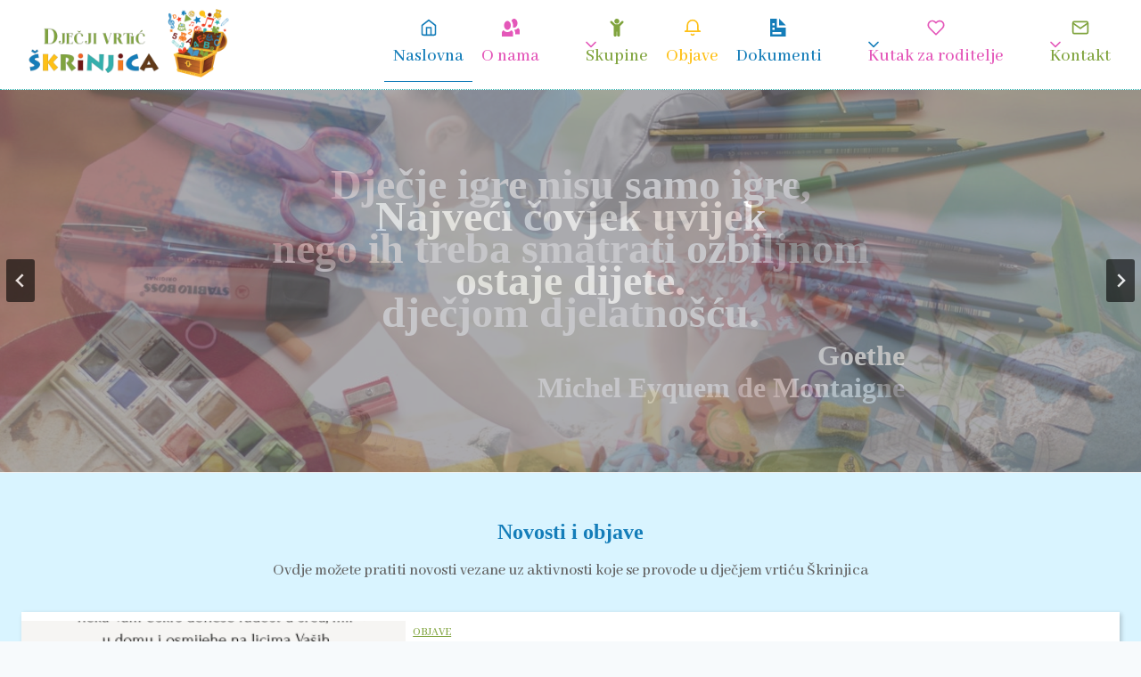

--- FILE ---
content_type: text/html; charset=UTF-8
request_url: https://dvskrinjica.hr/?ae_global_templates=footer-top
body_size: 35709
content:
<!doctype html>
<html lang="hr" class="no-js" itemtype="https://schema.org/WebPage" itemscope>
<head>
	<meta charset="UTF-8">
	<meta name="viewport" content="width=device-width, initial-scale=1, minimum-scale=1">
	<title>Dječji vrtić ŠKRINJICA</title>
<meta name='robots' content='max-image-preview:large'/>
<link rel="alternate" type="application/rss+xml" title="Dječji vrtić ŠKRINJICA &raquo; Kanal" href="https://dvskrinjica.hr/feed/"/>
<link rel="alternate" type="application/rss+xml" title="Dječji vrtić ŠKRINJICA &raquo; Kanal komentara" href="https://dvskrinjica.hr/comments/feed/"/>
			<script>document.documentElement.classList.remove('no-js');</script>
			<link rel="alternate" title="oEmbed (JSON)" type="application/json+oembed" href="https://dvskrinjica.hr/wp-json/oembed/1.0/embed?url=https%3A%2F%2Fdvskrinjica.hr%2F"/>
<link rel="alternate" title="oEmbed (XML)" type="text/xml+oembed" href="https://dvskrinjica.hr/wp-json/oembed/1.0/embed?url=https%3A%2F%2Fdvskrinjica.hr%2F&#038;format=xml"/>
<style id='wp-img-auto-sizes-contain-inline-css'>img:is([sizes=auto i],[sizes^="auto," i]){contain-intrinsic-size:3000px 1500px}</style>
<link rel='stylesheet' id='kadence-blocks-header-css' href='https://dvskrinjica.hr/wp-content/plugins/kadence-blocks/dist/style-blocks-header.css?ver=3.5.29' media='all'/>
<link rel='stylesheet' id='kadence-blocks-navigation-css' href='https://dvskrinjica.hr/wp-content/plugins/kadence-blocks/dist/style-blocks-navigation.css?ver=3.5.29' media='all'/>
<style id='wp-emoji-styles-inline-css'>img.wp-smiley,img.emoji{display:inline!important;border:none!important;box-shadow:none!important;height:1em!important;width:1em!important;margin:0 .07em!important;vertical-align:-.1em!important;background:none!important;padding:0!important}</style>
<style id='wp-block-library-inline-css'>:root{--wp-block-synced-color:#7a00df;--wp-block-synced-color--rgb:122 , 0 , 223;--wp-bound-block-color:var(--wp-block-synced-color);--wp-editor-canvas-background:#ddd;--wp-admin-theme-color:#007cba;--wp-admin-theme-color--rgb:0 , 124 , 186;--wp-admin-theme-color-darker-10:#006ba1;--wp-admin-theme-color-darker-10--rgb:0 , 107 , 160.5;--wp-admin-theme-color-darker-20:#005a87;--wp-admin-theme-color-darker-20--rgb:0 , 90 , 135;--wp-admin-border-width-focus:2px}@media (min-resolution:192dpi){:root{--wp-admin-border-width-focus:1.5px}}.wp-element-button{cursor:pointer}:root .has-very-light-gray-background-color{background-color:#eee}:root .has-very-dark-gray-background-color{background-color:#313131}:root .has-very-light-gray-color{color:#eee}:root .has-very-dark-gray-color{color:#313131}:root .has-vivid-green-cyan-to-vivid-cyan-blue-gradient-background{background:linear-gradient(135deg,#00d084,#0693e3)}:root .has-purple-crush-gradient-background{background:linear-gradient(135deg,#34e2e4,#4721fb 50%,#ab1dfe)}:root .has-hazy-dawn-gradient-background{background:linear-gradient(135deg,#faaca8,#dad0ec)}:root .has-subdued-olive-gradient-background{background:linear-gradient(135deg,#fafae1,#67a671)}:root .has-atomic-cream-gradient-background{background:linear-gradient(135deg,#fdd79a,#004a59)}:root .has-nightshade-gradient-background{background:linear-gradient(135deg,#330968,#31cdcf)}:root .has-midnight-gradient-background{background:linear-gradient(135deg,#020381,#2874fc)}:root{--wp--preset--font-size--normal:16px;--wp--preset--font-size--huge:42px}.has-regular-font-size{font-size:1em}.has-larger-font-size{font-size:2.625em}.has-normal-font-size{font-size:var(--wp--preset--font-size--normal)}.has-huge-font-size{font-size:var(--wp--preset--font-size--huge)}.has-text-align-center{text-align:center}.has-text-align-left{text-align:left}.has-text-align-right{text-align:right}.has-fit-text{white-space:nowrap!important}#end-resizable-editor-section{display:none}.aligncenter{clear:both}.items-justified-left{justify-content:flex-start}.items-justified-center{justify-content:center}.items-justified-right{justify-content:flex-end}.items-justified-space-between{justify-content:space-between}.screen-reader-text{border:0;clip-path:inset(50%);height:1px;margin:-1px;overflow:hidden;padding:0;position:absolute;width:1px;word-wrap:normal!important}.screen-reader-text:focus{background-color:#ddd;clip-path:none;color:#444;display:block;font-size:1em;height:auto;left:5px;line-height:normal;padding:15px 23px 14px;text-decoration:none;top:5px;width:auto;z-index:100000}html :where(.has-border-color){border-style:solid}html :where([style*=border-top-color]){border-top-style:solid}html :where([style*=border-right-color]){border-right-style:solid}html :where([style*=border-bottom-color]){border-bottom-style:solid}html :where([style*=border-left-color]){border-left-style:solid}html :where([style*=border-width]){border-style:solid}html :where([style*=border-top-width]){border-top-style:solid}html :where([style*=border-right-width]){border-right-style:solid}html :where([style*=border-bottom-width]){border-bottom-style:solid}html :where([style*=border-left-width]){border-left-style:solid}html :where(img[class*=wp-image-]){height:auto;max-width:100%}:where(figure){margin:0 0 1em}html :where(.is-position-sticky){--wp-admin--admin-bar--position-offset:var(--wp-admin--admin-bar--height,0)}@media screen and (max-width:600px){html :where(.is-position-sticky){--wp-admin--admin-bar--position-offset:0}}</style><style id='wp-block-heading-inline-css'>h1:where(.wp-block-heading).has-background,h2:where(.wp-block-heading).has-background,h3:where(.wp-block-heading).has-background,h4:where(.wp-block-heading).has-background,h5:where(.wp-block-heading).has-background,h6:where(.wp-block-heading).has-background{padding:1.25em 2.375em}h1.has-text-align-left[style*=writing-mode]:where([style*=vertical-lr]),h1.has-text-align-right[style*=writing-mode]:where([style*=vertical-rl]),h2.has-text-align-left[style*=writing-mode]:where([style*=vertical-lr]),h2.has-text-align-right[style*=writing-mode]:where([style*=vertical-rl]),h3.has-text-align-left[style*=writing-mode]:where([style*=vertical-lr]),h3.has-text-align-right[style*=writing-mode]:where([style*=vertical-rl]),h4.has-text-align-left[style*=writing-mode]:where([style*=vertical-lr]),h4.has-text-align-right[style*=writing-mode]:where([style*=vertical-rl]),h5.has-text-align-left[style*=writing-mode]:where([style*=vertical-lr]),h5.has-text-align-right[style*=writing-mode]:where([style*=vertical-rl]),h6.has-text-align-left[style*=writing-mode]:where([style*=vertical-lr]),h6.has-text-align-right[style*=writing-mode]:where([style*=vertical-rl]){rotate:180deg}</style>
<style id='wp-block-list-inline-css'>ol,ul{box-sizing:border-box}:root :where(.wp-block-list.has-background){padding:1.25em 2.375em}</style>
<style id='wp-block-site-logo-inline-css'>.wp-block-site-logo{box-sizing:border-box;line-height:0}.wp-block-site-logo a{display:inline-block;line-height:0}.wp-block-site-logo.is-default-size img{height:auto;width:120px}.wp-block-site-logo img{height:auto;max-width:100%}.wp-block-site-logo a,.wp-block-site-logo img{border-radius:inherit}.wp-block-site-logo.aligncenter{margin-left:auto;margin-right:auto;text-align:center}:root :where(.wp-block-site-logo.is-style-rounded){border-radius:9999px}</style>
<style id='wp-block-embed-inline-css'>.wp-block-embed.alignleft,.wp-block-embed.alignright,.wp-block[data-align="left"]>[data-type="core/embed"],.wp-block[data-align="right"]>[data-type="core/embed"]{max-width:360px;width:100%}.wp-block-embed.alignleft .wp-block-embed__wrapper,.wp-block-embed.alignright .wp-block-embed__wrapper,.wp-block[data-align="left"]>[data-type="core/embed"] .wp-block-embed__wrapper,.wp-block[data-align="right"]>[data-type="core/embed"] .wp-block-embed__wrapper{min-width:280px}.wp-block-cover .wp-block-embed{min-height:240px;min-width:320px}.wp-block-embed{overflow-wrap:break-word}.wp-block-embed :where(figcaption){margin-bottom:1em;margin-top:.5em}.wp-block-embed iframe{max-width:100%}.wp-block-embed__wrapper{position:relative}.wp-embed-responsive .wp-has-aspect-ratio .wp-block-embed__wrapper:before{content:"";display:block;padding-top:50%}.wp-embed-responsive .wp-has-aspect-ratio iframe{bottom:0;height:100%;left:0;position:absolute;right:0;top:0;width:100%}.wp-embed-responsive .wp-embed-aspect-21-9 .wp-block-embed__wrapper:before{padding-top:42.85%}.wp-embed-responsive .wp-embed-aspect-18-9 .wp-block-embed__wrapper:before{padding-top:50%}.wp-embed-responsive .wp-embed-aspect-16-9 .wp-block-embed__wrapper:before{padding-top:56.25%}.wp-embed-responsive .wp-embed-aspect-4-3 .wp-block-embed__wrapper:before{padding-top:75%}.wp-embed-responsive .wp-embed-aspect-1-1 .wp-block-embed__wrapper:before{padding-top:100%}.wp-embed-responsive .wp-embed-aspect-9-16 .wp-block-embed__wrapper:before{padding-top:177.77%}.wp-embed-responsive .wp-embed-aspect-1-2 .wp-block-embed__wrapper:before{padding-top:200%}</style>
<style id='wp-block-paragraph-inline-css'>.is-small-text{font-size:.875em}.is-regular-text{font-size:1em}.is-large-text{font-size:2.25em}.is-larger-text{font-size:3em}.has-drop-cap:not(:focus):first-letter{float:left;font-size:8.4em;font-style:normal;font-weight:100;line-height:.68;margin:.05em .1em 0 0;text-transform:uppercase}body.rtl .has-drop-cap:not(:focus):first-letter{float:none;margin-left:.1em}p.has-drop-cap.has-background{overflow:hidden}:root :where(p.has-background){padding:1.25em 2.375em}:where(p.has-text-color:not(.has-link-color)) a{color:inherit}p.has-text-align-left[style*="writing-mode:vertical-lr"],p.has-text-align-right[style*="writing-mode:vertical-rl"]{rotate:180deg}</style>
<style id='global-styles-inline-css'>:root{--wp--preset--aspect-ratio--square:1;--wp--preset--aspect-ratio--4-3: 4/3;--wp--preset--aspect-ratio--3-4: 3/4;--wp--preset--aspect-ratio--3-2: 3/2;--wp--preset--aspect-ratio--2-3: 2/3;--wp--preset--aspect-ratio--16-9: 16/9;--wp--preset--aspect-ratio--9-16: 9/16;--wp--preset--color--black:#000;--wp--preset--color--cyan-bluish-gray:#abb8c3;--wp--preset--color--white:#fff;--wp--preset--color--pale-pink:#f78da7;--wp--preset--color--vivid-red:#cf2e2e;--wp--preset--color--luminous-vivid-orange:#ff6900;--wp--preset--color--luminous-vivid-amber:#fcb900;--wp--preset--color--light-green-cyan:#7bdcb5;--wp--preset--color--vivid-green-cyan:#00d084;--wp--preset--color--pale-cyan-blue:#8ed1fc;--wp--preset--color--vivid-cyan-blue:#0693e3;--wp--preset--color--vivid-purple:#9b51e0;--wp--preset--color--theme-palette-1:var(--global-palette1);--wp--preset--color--theme-palette-2:var(--global-palette2);--wp--preset--color--theme-palette-3:var(--global-palette3);--wp--preset--color--theme-palette-4:var(--global-palette4);--wp--preset--color--theme-palette-5:var(--global-palette5);--wp--preset--color--theme-palette-6:var(--global-palette6);--wp--preset--color--theme-palette-7:var(--global-palette7);--wp--preset--color--theme-palette-8:var(--global-palette8);--wp--preset--color--theme-palette-9:var(--global-palette9);--wp--preset--color--theme-palette-10:var(--global-palette10);--wp--preset--color--theme-palette-11:var(--global-palette11);--wp--preset--color--theme-palette-12:var(--global-palette12);--wp--preset--color--theme-palette-13:var(--global-palette13);--wp--preset--color--theme-palette-14:var(--global-palette14);--wp--preset--color--theme-palette-15:var(--global-palette15);--wp--preset--gradient--vivid-cyan-blue-to-vivid-purple:linear-gradient(135deg,#0693e3 0%,#9b51e0 100%);--wp--preset--gradient--light-green-cyan-to-vivid-green-cyan:linear-gradient(135deg,#7adcb4 0%,#00d082 100%);--wp--preset--gradient--luminous-vivid-amber-to-luminous-vivid-orange:linear-gradient(135deg,#fcb900 0%,#ff6900 100%);--wp--preset--gradient--luminous-vivid-orange-to-vivid-red:linear-gradient(135deg,#ff6900 0%,#cf2e2e 100%);--wp--preset--gradient--very-light-gray-to-cyan-bluish-gray:linear-gradient(135deg,#eee 0%,#a9b8c3 100%);--wp--preset--gradient--cool-to-warm-spectrum:linear-gradient(135deg,#4aeadc 0%,#9778d1 20%,#cf2aba 40%,#ee2c82 60%,#fb6962 80%,#fef84c 100%);--wp--preset--gradient--blush-light-purple:linear-gradient(135deg,#ffceec 0%,#9896f0 100%);--wp--preset--gradient--blush-bordeaux:linear-gradient(135deg,#fecda5 0%,#fe2d2d 50%,#6b003e 100%);--wp--preset--gradient--luminous-dusk:linear-gradient(135deg,#ffcb70 0%,#c751c0 50%,#4158d0 100%);--wp--preset--gradient--pale-ocean:linear-gradient(135deg,#fff5cb 0%,#b6e3d4 50%,#33a7b5 100%);--wp--preset--gradient--electric-grass:linear-gradient(135deg,#caf880 0%,#71ce7e 100%);--wp--preset--gradient--midnight:linear-gradient(135deg,#020381 0%,#2874fc 100%);--wp--preset--font-size--small:var(--global-font-size-small);--wp--preset--font-size--medium:var(--global-font-size-medium);--wp--preset--font-size--large:var(--global-font-size-large);--wp--preset--font-size--x-large:42px;--wp--preset--font-size--larger:var(--global-font-size-larger);--wp--preset--font-size--xxlarge:var(--global-font-size-xxlarge);--wp--preset--spacing--20:.44rem;--wp--preset--spacing--30:.67rem;--wp--preset--spacing--40:1rem;--wp--preset--spacing--50:1.5rem;--wp--preset--spacing--60:2.25rem;--wp--preset--spacing--70:3.38rem;--wp--preset--spacing--80:5.06rem;--wp--preset--shadow--natural:6px 6px 9px rgba(0,0,0,.2);--wp--preset--shadow--deep:12px 12px 50px rgba(0,0,0,.4);--wp--preset--shadow--sharp:6px 6px 0 rgba(0,0,0,.2);--wp--preset--shadow--outlined:6px 6px 0 -3px #fff , 6px 6px #000;--wp--preset--shadow--crisp:6px 6px 0 #000}:where(.is-layout-flex){gap:.5em}:where(.is-layout-grid){gap:.5em}body .is-layout-flex{display:flex}.is-layout-flex{flex-wrap:wrap;align-items:center}.is-layout-flex > :is(*, div){margin:0}body .is-layout-grid{display:grid}.is-layout-grid > :is(*, div){margin:0}:where(.wp-block-columns.is-layout-flex){gap:2em}:where(.wp-block-columns.is-layout-grid){gap:2em}:where(.wp-block-post-template.is-layout-flex){gap:1.25em}:where(.wp-block-post-template.is-layout-grid){gap:1.25em}.has-black-color{color:var(--wp--preset--color--black)!important}.has-cyan-bluish-gray-color{color:var(--wp--preset--color--cyan-bluish-gray)!important}.has-white-color{color:var(--wp--preset--color--white)!important}.has-pale-pink-color{color:var(--wp--preset--color--pale-pink)!important}.has-vivid-red-color{color:var(--wp--preset--color--vivid-red)!important}.has-luminous-vivid-orange-color{color:var(--wp--preset--color--luminous-vivid-orange)!important}.has-luminous-vivid-amber-color{color:var(--wp--preset--color--luminous-vivid-amber)!important}.has-light-green-cyan-color{color:var(--wp--preset--color--light-green-cyan)!important}.has-vivid-green-cyan-color{color:var(--wp--preset--color--vivid-green-cyan)!important}.has-pale-cyan-blue-color{color:var(--wp--preset--color--pale-cyan-blue)!important}.has-vivid-cyan-blue-color{color:var(--wp--preset--color--vivid-cyan-blue)!important}.has-vivid-purple-color{color:var(--wp--preset--color--vivid-purple)!important}.has-black-background-color{background-color:var(--wp--preset--color--black)!important}.has-cyan-bluish-gray-background-color{background-color:var(--wp--preset--color--cyan-bluish-gray)!important}.has-white-background-color{background-color:var(--wp--preset--color--white)!important}.has-pale-pink-background-color{background-color:var(--wp--preset--color--pale-pink)!important}.has-vivid-red-background-color{background-color:var(--wp--preset--color--vivid-red)!important}.has-luminous-vivid-orange-background-color{background-color:var(--wp--preset--color--luminous-vivid-orange)!important}.has-luminous-vivid-amber-background-color{background-color:var(--wp--preset--color--luminous-vivid-amber)!important}.has-light-green-cyan-background-color{background-color:var(--wp--preset--color--light-green-cyan)!important}.has-vivid-green-cyan-background-color{background-color:var(--wp--preset--color--vivid-green-cyan)!important}.has-pale-cyan-blue-background-color{background-color:var(--wp--preset--color--pale-cyan-blue)!important}.has-vivid-cyan-blue-background-color{background-color:var(--wp--preset--color--vivid-cyan-blue)!important}.has-vivid-purple-background-color{background-color:var(--wp--preset--color--vivid-purple)!important}.has-black-border-color{border-color:var(--wp--preset--color--black)!important}.has-cyan-bluish-gray-border-color{border-color:var(--wp--preset--color--cyan-bluish-gray)!important}.has-white-border-color{border-color:var(--wp--preset--color--white)!important}.has-pale-pink-border-color{border-color:var(--wp--preset--color--pale-pink)!important}.has-vivid-red-border-color{border-color:var(--wp--preset--color--vivid-red)!important}.has-luminous-vivid-orange-border-color{border-color:var(--wp--preset--color--luminous-vivid-orange)!important}.has-luminous-vivid-amber-border-color{border-color:var(--wp--preset--color--luminous-vivid-amber)!important}.has-light-green-cyan-border-color{border-color:var(--wp--preset--color--light-green-cyan)!important}.has-vivid-green-cyan-border-color{border-color:var(--wp--preset--color--vivid-green-cyan)!important}.has-pale-cyan-blue-border-color{border-color:var(--wp--preset--color--pale-cyan-blue)!important}.has-vivid-cyan-blue-border-color{border-color:var(--wp--preset--color--vivid-cyan-blue)!important}.has-vivid-purple-border-color{border-color:var(--wp--preset--color--vivid-purple)!important}.has-vivid-cyan-blue-to-vivid-purple-gradient-background{background:var(--wp--preset--gradient--vivid-cyan-blue-to-vivid-purple)!important}.has-light-green-cyan-to-vivid-green-cyan-gradient-background{background:var(--wp--preset--gradient--light-green-cyan-to-vivid-green-cyan)!important}.has-luminous-vivid-amber-to-luminous-vivid-orange-gradient-background{background:var(--wp--preset--gradient--luminous-vivid-amber-to-luminous-vivid-orange)!important}.has-luminous-vivid-orange-to-vivid-red-gradient-background{background:var(--wp--preset--gradient--luminous-vivid-orange-to-vivid-red)!important}.has-very-light-gray-to-cyan-bluish-gray-gradient-background{background:var(--wp--preset--gradient--very-light-gray-to-cyan-bluish-gray)!important}.has-cool-to-warm-spectrum-gradient-background{background:var(--wp--preset--gradient--cool-to-warm-spectrum)!important}.has-blush-light-purple-gradient-background{background:var(--wp--preset--gradient--blush-light-purple)!important}.has-blush-bordeaux-gradient-background{background:var(--wp--preset--gradient--blush-bordeaux)!important}.has-luminous-dusk-gradient-background{background:var(--wp--preset--gradient--luminous-dusk)!important}.has-pale-ocean-gradient-background{background:var(--wp--preset--gradient--pale-ocean)!important}.has-electric-grass-gradient-background{background:var(--wp--preset--gradient--electric-grass)!important}.has-midnight-gradient-background{background:var(--wp--preset--gradient--midnight)!important}.has-small-font-size{font-size:var(--wp--preset--font-size--small)!important}.has-medium-font-size{font-size:var(--wp--preset--font-size--medium)!important}.has-large-font-size{font-size:var(--wp--preset--font-size--large)!important}.has-x-large-font-size{font-size:var(--wp--preset--font-size--x-large)!important}</style>
<style id='core-block-supports-inline-css'>.wp-elements-9bc022ad50c499de75a663df35817425 a:where(:not(.wp-element-button)){color:var(--wp--preset--color--theme-palette-6)}.wp-elements-3124da472294d9530c1758dbe1e9d654 a:where(:not(.wp-element-button)){color:var(--wp--preset--color--theme-palette-9)}.wp-elements-a9684d72d714a043c4d9e343c8d22180 a:where(:not(.wp-element-button)){color:var(--wp--preset--color--theme-palette-6)}.wp-elements-aacb9bb740821c60c2e6f57b190fd2ee a:where(:not(.wp-element-button)){color:var(--wp--preset--color--theme-palette-9)}.wp-elements-930b493d43f098fbd32ce1f9f66f05d8 a:where(:not(.wp-element-button)){color:var(--wp--preset--color--theme-palette-6)}.wp-elements-d263a84de6876c802d380ee9ce72acd0 a:where(:not(.wp-element-button)){color:var(--wp--preset--color--theme-palette-9)}.wp-elements-92a239ed56d6bbb21ac5bf0e16274936 a:where(:not(.wp-element-button)){color:var(--wp--preset--color--theme-palette-6)}</style>

<style id='classic-theme-styles-inline-css'>.wp-block-button__link{color:#fff;background-color:#32373c;border-radius:9999px;box-shadow:none;text-decoration:none;padding:calc(.667em + 2px) calc(1.333em + 2px);font-size:1.125em}.wp-block-file__button{background:#32373c;color:#fff;text-decoration:none}</style>
<link rel='stylesheet' id='kadence-global-css' href='https://dvskrinjica.hr/wp-content/themes/kadence/assets/css/global.min.css?ver=1.4.2' media='all'/>
<style id='kadence-global-inline-css'>
/* Kadence Base CSS */
:root{--global-palette1:#80a43e;--global-palette2:#43cd66;--global-palette3:#3a3a3a;--global-palette4:#646464;--global-palette5:#a3a3a3;--global-palette6:#cccccc;--global-palette7:#EDF2F7;--global-palette8:#F7FAFC;--global-palette9:#ffffff;--global-palette10:#147db9;--global-palette11:#33afac;--global-palette12:#56509f;--global-palette13:#e457b9;--global-palette14:#f47920;--global-palette15:#fec016;--global-palette9rgb:255, 255, 255;--global-palette-highlight:var(--global-palette1);--global-palette-highlight-alt:var(--global-palette2);--global-palette-highlight-alt2:var(--global-palette9);--global-palette-btn-bg:var(--global-palette1);--global-palette-btn-bg-hover:var(--global-palette2);--global-palette-btn:var(--global-palette9);--global-palette-btn-hover:var(--global-palette9);--global-palette-btn-sec-bg:var(--global-palette7);--global-palette-btn-sec-bg-hover:var(--global-palette2);--global-palette-btn-sec:var(--global-palette3);--global-palette-btn-sec-hover:var(--global-palette9);--global-body-font-family:'Abhaya Libre', serif;--global-heading-font-family:"Palatino Linotype", "Book Antiqua", Palatino, serif;--global-primary-nav-font-family:inherit;--global-fallback-font:sans-serif;--global-display-fallback-font:sans-serif;--global-content-width:1300px;--global-content-wide-width:calc(1300px + 230px);--global-content-narrow-width:900px;--global-content-edge-padding:1.5rem;--global-content-boxed-padding:2rem;--global-calc-content-width:calc(1300px - var(--global-content-edge-padding) - var(--global-content-edge-padding) );--wp--style--global--content-size:var(--global-calc-content-width);}.wp-site-blocks{--global-vw:calc( 100vw - ( 0.5 * var(--scrollbar-offset)));}body{background:var(--global-palette8);}body, input, select, optgroup, textarea{font-style:normal;font-weight:500;font-size:18px;line-height:1.6;font-family:var(--global-body-font-family);color:var(--global-palette4);}.content-bg, body.content-style-unboxed .site{background:var(--global-palette9);}@media all and (max-width: 767px){body{font-size:16px;}}h1,h2,h3,h4,h5,h6{font-family:var(--global-heading-font-family);}h1{font-style:normal;font-weight:700;font-size:32px;line-height:1.5;font-family:var(--global-heading-font-family, inherit);color:var(--global-palette3);}h2{font-style:normal;font-weight:700;font-size:28px;line-height:1.5;font-family:var(--global-heading-font-family, inherit);color:var(--global-palette3);}h3{font-style:normal;font-weight:700;font-size:24px;line-height:1.5;font-family:var(--global-heading-font-family, inherit);color:var(--global-palette3);}h4{font-style:normal;font-weight:700;font-size:22px;line-height:1.5;font-family:var(--global-heading-font-family, inherit);color:var(--global-palette4);}h5{font-style:normal;font-weight:700;font-size:20px;line-height:1.5;font-family:var(--global-heading-font-family, inherit);color:var(--global-palette4);}h6{font-style:normal;font-weight:700;font-size:18px;line-height:1.5;font-family:var(--global-heading-font-family, inherit);color:var(--global-palette5);}@media all and (max-width: 767px){h1{font-size:28px;}h2{font-size:25px;}h3{font-size:22px;}h4{font-size:20px;}h5{font-size:18px;}h6{font-size:16px;}}.entry-hero .kadence-breadcrumbs{max-width:1300px;}.site-container, .site-header-row-layout-contained, .site-footer-row-layout-contained, .entry-hero-layout-contained, .comments-area, .alignfull > .wp-block-cover__inner-container, .alignwide > .wp-block-cover__inner-container{max-width:var(--global-content-width);}.content-width-narrow .content-container.site-container, .content-width-narrow .hero-container.site-container{max-width:var(--global-content-narrow-width);}@media all and (min-width: 1530px){.wp-site-blocks .content-container  .alignwide{margin-left:-115px;margin-right:-115px;width:unset;max-width:unset;}}@media all and (min-width: 1160px){.content-width-narrow .wp-site-blocks .content-container .alignwide{margin-left:-130px;margin-right:-130px;width:unset;max-width:unset;}}.content-style-boxed .wp-site-blocks .entry-content .alignwide{margin-left:calc( -1 * var( --global-content-boxed-padding ) );margin-right:calc( -1 * var( --global-content-boxed-padding ) );}.content-area{margin-top:0px;margin-bottom:0px;}@media all and (max-width: 1024px){.content-area{margin-top:3rem;margin-bottom:3rem;}}@media all and (max-width: 767px){.content-area{margin-top:2rem;margin-bottom:2rem;}}@media all and (max-width: 1024px){:root{--global-content-boxed-padding:2rem;}}@media all and (max-width: 767px){:root{--global-content-boxed-padding:1.5rem;}}.entry-content-wrap{padding:2rem;}@media all and (max-width: 1024px){.entry-content-wrap{padding:2rem;}}@media all and (max-width: 767px){.entry-content-wrap{padding:1.5rem;}}.entry.single-entry{box-shadow:0px 15px 15px -10px rgba(0,0,0,0.05);}.entry.loop-entry{box-shadow:0px 15px 15px -10px rgba(0,0,0,0.05);}.loop-entry .entry-content-wrap{padding:2rem;}@media all and (max-width: 1024px){.loop-entry .entry-content-wrap{padding:2rem;}}@media all and (max-width: 767px){.loop-entry .entry-content-wrap{padding:1.5rem;}}button, .button, .wp-block-button__link, input[type="button"], input[type="reset"], input[type="submit"], .fl-button, .elementor-button-wrapper .elementor-button, .wc-block-components-checkout-place-order-button, .wc-block-cart__submit{box-shadow:0px 0px 0px -7px rgba(0,0,0,0);}button:hover, button:focus, button:active, .button:hover, .button:focus, .button:active, .wp-block-button__link:hover, .wp-block-button__link:focus, .wp-block-button__link:active, input[type="button"]:hover, input[type="button"]:focus, input[type="button"]:active, input[type="reset"]:hover, input[type="reset"]:focus, input[type="reset"]:active, input[type="submit"]:hover, input[type="submit"]:focus, input[type="submit"]:active, .elementor-button-wrapper .elementor-button:hover, .elementor-button-wrapper .elementor-button:focus, .elementor-button-wrapper .elementor-button:active, .wc-block-cart__submit:hover{box-shadow:0px 15px 25px -7px rgba(0,0,0,0.1);}.kb-button.kb-btn-global-outline.kb-btn-global-inherit{padding-top:calc(px - 2px);padding-right:calc(px - 2px);padding-bottom:calc(px - 2px);padding-left:calc(px - 2px);}.entry-hero.page-hero-section .entry-header{min-height:200px;}.entry-author-style-center{padding-top:var(--global-md-spacing);border-top:1px solid var(--global-gray-500);}.entry-author-style-center .entry-author-avatar, .entry-meta .author-avatar{display:none;}.entry-author-style-normal .entry-author-profile{padding-left:0px;}#comments .comment-meta{margin-left:0px;}
/* Kadence Footer CSS */
.site-middle-footer-wrap .site-footer-row-container-inner{background-image:url('https://dvskrinjica.hr/wp-content/uploads/2025/12/bg-png-17.png');background-repeat:no-repeat;background-position:51% 0%;background-size:contain;}.site-middle-footer-inner-wrap{padding-top:150px;padding-bottom:15px;grid-column-gap:50px;grid-row-gap:50px;}.site-middle-footer-inner-wrap .site-footer-section:not(:last-child):after{right:calc(-50px / 2);}@media all and (max-width: 767px){.site-middle-footer-inner-wrap{padding-top:25px;padding-bottom:0px;grid-column-gap:10px;grid-row-gap:10px;}.site-middle-footer-inner-wrap .widget{margin-bottom:10px;}.site-middle-footer-inner-wrap .site-footer-section:not(:last-child):after{right:calc(-10px / 2);}}.site-bottom-footer-inner-wrap{padding-top:30px;padding-bottom:5px;grid-column-gap:30px;}.site-bottom-footer-inner-wrap .widget{margin-bottom:30px;}.site-bottom-footer-inner-wrap .site-footer-section:not(:last-child):after{right:calc(-30px / 2);}@media all and (max-width: 767px){.site-bottom-footer-inner-wrap{padding-top:5px;padding-bottom:5px;grid-column-gap:0px;}.site-bottom-footer-inner-wrap .widget{margin-bottom:0px;}.site-bottom-footer-inner-wrap .site-footer-section:not(:last-child):after{right:calc(-0px / 2);}}#colophon .footer-html{font-style:normal;font-size:16px;color:var(--global-palette5);}#colophon .site-footer-row-container .site-footer-row .footer-html a{color:#33afac;}
/* Kadence Pro Header CSS */
.header-navigation-dropdown-direction-left ul ul.submenu, .header-navigation-dropdown-direction-left ul ul.sub-menu{right:0px;left:auto;}.rtl .header-navigation-dropdown-direction-right ul ul.submenu, .rtl .header-navigation-dropdown-direction-right ul ul.sub-menu{left:0px;right:auto;}.header-account-button .nav-drop-title-wrap > .kadence-svg-iconset, .header-account-button > .kadence-svg-iconset{font-size:1.2em;}.site-header-item .header-account-button .nav-drop-title-wrap, .site-header-item .header-account-wrap > .header-account-button{display:flex;align-items:center;}.header-account-style-icon_label .header-account-label{padding-left:5px;}.header-account-style-label_icon .header-account-label{padding-right:5px;}.site-header-item .header-account-wrap .header-account-button{text-decoration:none;box-shadow:none;color:inherit;background:transparent;padding:0.6em 0em 0.6em 0em;}.header-mobile-account-wrap .header-account-button .nav-drop-title-wrap > .kadence-svg-iconset, .header-mobile-account-wrap .header-account-button > .kadence-svg-iconset{font-size:1.2em;}.header-mobile-account-wrap .header-account-button .nav-drop-title-wrap, .header-mobile-account-wrap > .header-account-button{display:flex;align-items:center;}.header-mobile-account-wrap.header-account-style-icon_label .header-account-label{padding-left:5px;}.header-mobile-account-wrap.header-account-style-label_icon .header-account-label{padding-right:5px;}.header-mobile-account-wrap .header-account-button{text-decoration:none;box-shadow:none;color:inherit;background:transparent;padding:0.6em 0em 0.6em 0em;}#login-drawer .drawer-inner .drawer-content{display:flex;justify-content:center;align-items:center;position:absolute;top:0px;bottom:0px;left:0px;right:0px;padding:0px;}#loginform p label{display:block;}#login-drawer #loginform{width:100%;}#login-drawer #loginform input{width:100%;}#login-drawer #loginform input[type="checkbox"]{width:auto;}#login-drawer .drawer-inner .drawer-header{position:relative;z-index:100;}#login-drawer .drawer-content_inner.widget_login_form_inner{padding:2em;width:100%;max-width:350px;border-radius:.25rem;background:var(--global-palette9);color:var(--global-palette4);}#login-drawer .lost_password a{color:var(--global-palette6);}#login-drawer .lost_password, #login-drawer .register-field{text-align:center;}#login-drawer .widget_login_form_inner p{margin-top:1.2em;margin-bottom:0em;}#login-drawer .widget_login_form_inner p:first-child{margin-top:0em;}#login-drawer .widget_login_form_inner label{margin-bottom:0.5em;}#login-drawer hr.register-divider{margin:1.2em 0;border-width:1px;}#login-drawer .register-field{font-size:90%;}@media all and (min-width: 1025px){#login-drawer hr.register-divider.hide-desktop{display:none;}#login-drawer p.register-field.hide-desktop{display:none;}}@media all and (max-width: 1024px){#login-drawer hr.register-divider.hide-mobile{display:none;}#login-drawer p.register-field.hide-mobile{display:none;}}@media all and (max-width: 767px){#login-drawer hr.register-divider.hide-mobile{display:none;}#login-drawer p.register-field.hide-mobile{display:none;}}.tertiary-navigation .tertiary-menu-container > ul > li.menu-item > a{padding-left:calc(1.2em / 2);padding-right:calc(1.2em / 2);padding-top:0.6em;padding-bottom:0.6em;color:var(--global-palette5);}.tertiary-navigation .tertiary-menu-container > ul > li.menu-item > a:hover{color:var(--global-palette-highlight);}.tertiary-navigation .tertiary-menu-container > ul > li.menu-item.current-menu-item > a{color:var(--global-palette3);}.header-navigation[class*="header-navigation-style-underline"] .header-menu-container.tertiary-menu-container>ul>li>a:after{width:calc( 100% - 1.2em);}.quaternary-navigation .quaternary-menu-container > ul > li.menu-item > a{padding-left:calc(1.2em / 2);padding-right:calc(1.2em / 2);padding-top:0.6em;padding-bottom:0.6em;color:var(--global-palette5);}.quaternary-navigation .quaternary-menu-container > ul > li.menu-item > a:hover{color:var(--global-palette-highlight);}.quaternary-navigation .quaternary-menu-container > ul > li.menu-item.current-menu-item > a{color:var(--global-palette3);}.header-navigation[class*="header-navigation-style-underline"] .header-menu-container.quaternary-menu-container>ul>li>a:after{width:calc( 100% - 1.2em);}#main-header .header-divider{border-right:1px solid var(--global-palette6);height:50%;}#main-header .header-divider2{border-right:1px solid var(--global-palette6);height:50%;}#main-header .header-divider3{border-right:1px solid var(--global-palette6);height:50%;}#mobile-header .header-mobile-divider, #mobile-drawer .header-mobile-divider{border-right:1px solid var(--global-palette6);height:50%;}#mobile-drawer .header-mobile-divider{border-top:1px solid var(--global-palette6);width:50%;}#mobile-header .header-mobile-divider2{border-right:1px solid var(--global-palette6);height:50%;}#mobile-drawer .header-mobile-divider2{border-top:1px solid var(--global-palette6);width:50%;}.header-item-search-bar form ::-webkit-input-placeholder{color:currentColor;opacity:0.5;}.header-item-search-bar form ::placeholder{color:currentColor;opacity:0.5;}.header-search-bar form{max-width:100%;width:240px;}.header-mobile-search-bar form{max-width:calc(100vw - var(--global-sm-spacing) - var(--global-sm-spacing));width:240px;}.header-widget-lstyle-normal .header-widget-area-inner a:not(.button){text-decoration:underline;}.element-contact-inner-wrap{display:flex;flex-wrap:wrap;align-items:center;margin-top:-0.6em;margin-left:calc(-0.6em / 2);margin-right:calc(-0.6em / 2);}.element-contact-inner-wrap .header-contact-item{display:inline-flex;flex-wrap:wrap;align-items:center;margin-top:0.6em;margin-left:calc(0.6em / 2);margin-right:calc(0.6em / 2);}.element-contact-inner-wrap .header-contact-item .kadence-svg-iconset{font-size:1em;}.header-contact-item img{display:inline-block;}.header-contact-item .contact-label{margin-left:0.3em;}.rtl .header-contact-item .contact-label{margin-right:0.3em;margin-left:0px;}.header-mobile-contact-wrap .element-contact-inner-wrap{display:flex;flex-wrap:wrap;align-items:center;margin-top:-0.6em;margin-left:calc(-0.6em / 2);margin-right:calc(-0.6em / 2);}.header-mobile-contact-wrap .element-contact-inner-wrap .header-contact-item{display:inline-flex;flex-wrap:wrap;align-items:center;margin-top:0.6em;margin-left:calc(0.6em / 2);margin-right:calc(0.6em / 2);}.header-mobile-contact-wrap .element-contact-inner-wrap .header-contact-item .kadence-svg-iconset{font-size:1em;}#main-header .header-button2{box-shadow:0px 0px 0px -7px rgba(0,0,0,0);}#main-header .header-button2:hover{box-shadow:0px 15px 25px -7px rgba(0,0,0,0.1);}.mobile-header-button2-wrap .mobile-header-button-inner-wrap .mobile-header-button2{border:2px none transparent;box-shadow:0px 0px 0px -7px rgba(0,0,0,0);}.mobile-header-button2-wrap .mobile-header-button-inner-wrap .mobile-header-button2:hover{box-shadow:0px 15px 25px -7px rgba(0,0,0,0.1);}#widget-drawer.popup-drawer-layout-fullwidth .drawer-content .header-widget2, #widget-drawer.popup-drawer-layout-sidepanel .drawer-inner{max-width:400px;}#widget-drawer.popup-drawer-layout-fullwidth .drawer-content .header-widget2{margin:0 auto;}.widget-toggle-open{display:flex;align-items:center;background:transparent;box-shadow:none;}.widget-toggle-open:hover, .widget-toggle-open:focus{border-color:currentColor;background:transparent;box-shadow:none;}.widget-toggle-open .widget-toggle-icon{display:flex;}.widget-toggle-open .widget-toggle-label{padding-right:5px;}.rtl .widget-toggle-open .widget-toggle-label{padding-left:5px;padding-right:0px;}.widget-toggle-open .widget-toggle-label:empty, .rtl .widget-toggle-open .widget-toggle-label:empty{padding-right:0px;padding-left:0px;}.widget-toggle-open-container .widget-toggle-open{color:var(--global-palette5);padding:0.4em 0.6em 0.4em 0.6em;font-size:14px;}.widget-toggle-open-container .widget-toggle-open.widget-toggle-style-bordered{border:1px solid currentColor;}.widget-toggle-open-container .widget-toggle-open .widget-toggle-icon{font-size:20px;}.widget-toggle-open-container .widget-toggle-open:hover, .widget-toggle-open-container .widget-toggle-open:focus{color:var(--global-palette-highlight);}#widget-drawer .header-widget-2style-normal a:not(.button){text-decoration:underline;}#widget-drawer .header-widget-2style-plain a:not(.button){text-decoration:none;}#widget-drawer .header-widget2 .widget-title{color:var(--global-palette9);}#widget-drawer .header-widget2{color:var(--global-palette8);}#widget-drawer .header-widget2 a:not(.button), #widget-drawer .header-widget2 .drawer-sub-toggle{color:var(--global-palette8);}#widget-drawer .header-widget2 a:not(.button):hover, #widget-drawer .header-widget2 .drawer-sub-toggle:hover{color:var(--global-palette9);}#mobile-secondary-site-navigation ul li{font-size:14px;}#mobile-secondary-site-navigation ul li a{padding-top:1em;padding-bottom:1em;}#mobile-secondary-site-navigation ul li > a, #mobile-secondary-site-navigation ul li.menu-item-has-children > .drawer-nav-drop-wrap{color:var(--global-palette8);}#mobile-secondary-site-navigation ul li.current-menu-item > a, #mobile-secondary-site-navigation ul li.current-menu-item.menu-item-has-children > .drawer-nav-drop-wrap{color:var(--global-palette-highlight);}#mobile-secondary-site-navigation ul li.menu-item-has-children .drawer-nav-drop-wrap, #mobile-secondary-site-navigation ul li:not(.menu-item-has-children) a{border-bottom:1px solid rgba(255,255,255,0.1);}#mobile-secondary-site-navigation:not(.drawer-navigation-parent-toggle-true) ul li.menu-item-has-children .drawer-nav-drop-wrap button{border-left:1px solid rgba(255,255,255,0.1);}
/*# sourceURL=kadence-global-inline-css */
</style>
<link rel='stylesheet' id='kadence-simplelightbox-css-css' href='https://dvskrinjica.hr/wp-content/themes/kadence/assets/css/simplelightbox.min.css?ver=1.4.2' media='all'/>
<link rel='stylesheet' id='kadence-content-css' href='https://dvskrinjica.hr/wp-content/themes/kadence/assets/css/content.min.css?ver=1.4.2' media='all'/>
<link rel='stylesheet' id='kadence-footer-css' href='https://dvskrinjica.hr/wp-content/themes/kadence/assets/css/footer.min.css?ver=1.4.2' media='all'/>
<link rel='stylesheet' id='menu-addons-css' href='https://dvskrinjica.hr/wp-content/plugins/kadence-pro/dist/mega-menu/menu-addon.css?ver=1.1.16' media='all'/>
<link rel='stylesheet' id='kadence-blocks-rowlayout-css' href='https://dvskrinjica.hr/wp-content/plugins/kadence-blocks/dist/style-blocks-rowlayout.css?ver=3.5.29' media='all'/>
<link rel='stylesheet' id='kadence-blocks-column-css' href='https://dvskrinjica.hr/wp-content/plugins/kadence-blocks/dist/style-blocks-column.css?ver=3.5.29' media='all'/>
<style id='kadence-blocks-advancedheading-inline-css'>.wp-block-kadence-advancedheading mark{background:transparent;border-style:solid;border-width:0}.wp-block-kadence-advancedheading mark.kt-highlight{color:#f76a0c}.kb-adv-heading-icon{display:inline-flex;justify-content:center;align-items:center}.is-layout-constrained>.kb-advanced-heading-link{display:block}.single-content .kadence-advanced-heading-wrapper h1,.single-content .kadence-advanced-heading-wrapper h2,.single-content .kadence-advanced-heading-wrapper h3,.single-content .kadence-advanced-heading-wrapper h4,.single-content .kadence-advanced-heading-wrapper h5,.single-content .kadence-advanced-heading-wrapper h6{margin:1.5em 0 .5em}.single-content .kadence-advanced-heading-wrapper+*{margin-top:0}.kb-screen-reader-text{position:absolute;width:1px;height:1px;padding:0;margin:-1px;overflow:hidden;clip:rect(0,0,0,0)}</style>
<link rel='stylesheet' id='kadence-blocks-videopopup-css' href='https://dvskrinjica.hr/wp-content/plugins/kadence-blocks/dist/style-blocks-videopopup.css?ver=3.5.29' media='all'/>
<link rel='stylesheet' id='kadence-glightbox-css' href='https://dvskrinjica.hr/wp-content/plugins/kadence-blocks/includes/assets/css/kb-glightbox.min.css?ver=3.5.29' media='all'/>
<link rel='stylesheet' id='kadence-blocks-image-css' href='https://dvskrinjica.hr/wp-content/plugins/kadence-blocks/dist/style-blocks-image.css?ver=3.5.29' media='all'/>
<link rel='stylesheet' id='kadence-blocks-advanced-form-css' href='https://dvskrinjica.hr/wp-content/plugins/kadence-blocks/dist/style-blocks-advanced-form.css?ver=3.5.29' media='all'/>
<link rel='stylesheet' id='kadence-blocks-pro-slider-css' href='https://dvskrinjica.hr/wp-content/plugins/kadence-blocks-pro/dist/style-blocks-slider.css?ver=2.8.6' media='all'/>
<link rel='stylesheet' id='kadence-kb-splide-css' href='https://dvskrinjica.hr/wp-content/plugins/kadence-blocks-pro/includes/assets/css/kadence-splide.min.css?ver=2.8.6' media='all'/>
<link rel='stylesheet' id='kadence-blocks-pro-postgrid-css' href='https://dvskrinjica.hr/wp-content/plugins/kadence-blocks-pro/dist/style-blocks-postgrid.css?ver=2.8.6' media='all'/>
<style id='kadence-blocks-global-variables-inline-css'>:root{--global-kb-font-size-sm:clamp(0.8rem, 0.73rem + 0.217vw, 0.9rem);--global-kb-font-size-md:clamp(1.1rem, 0.995rem + 0.326vw, 1.25rem);--global-kb-font-size-lg:clamp(1.75rem, 1.576rem + 0.543vw, 2rem);--global-kb-font-size-xl:clamp(2.25rem, 1.728rem + 1.63vw, 3rem);--global-kb-font-size-xxl:clamp(2.5rem, 1.456rem + 3.26vw, 4rem);--global-kb-font-size-xxxl:clamp(2.75rem, 0.489rem + 7.065vw, 6rem)}</style>
<style id='kadence_blocks_css-inline-css'>.wp-block-kadence-header-row52_52a111-d8{--kb-header-row-bg:#33afac;--kb-stuck-header-bg:#33afac;--kb-transparent-header-row-bg:transparent}.wp-block-kadence-header-row52_52a111-d8 .kadence-header-row-inner{padding-top:var(--global-kb-spacing-xxs,.5rem);padding-bottom:var(--global-kb-spacing-xxs,.5rem)}.wp-block-kadence-header-row52_52a111-d8 .wp-block-kadence-header-column,.wp-block-kadence-header-row52_52a111-d8 .wp-block-kadence-header-section{gap:var(--global-kb-gap-xs,.5rem)}.wp-block-kadence-header-desktop52_6ceeb9-d4{display:block}@media all and (max-width:1024px){.wp-block-kadence-header-desktop52_6ceeb9-d4{display:none}}.wp-block-kadence-header-desktop52_1bffe5-84{display:block}@media all and (max-width:1024px){.wp-block-kadence-header-desktop52_1bffe5-84{display:none}}.wp-block-kadence-header-row52_102923-9d .wp-block-kadence-header-column,.wp-block-kadence-header-row52_102923-9d .wp-block-kadence-header-section{align-items:flex-end}.wp-block-kadence-header-row52_102923-9d .kadence-header-row-inner{grid-template-columns:auto minmax(0,1fr) auto}.wp-block-kadence-header-row52_102923-9d{--kb-header-row-bg:var(--global-palette9,#fff);--kb-stuck-header-bg:var(--global-palette9,#fff);--kb-transparent-header-row-bg:transparent}.wp-block-kadence-header-row52_102923-9d,.wp-block-kadence-header-row52_102923-9d.item-is-stuck.item-is-stuck{border-bottom:1px dotted #33afac}.wp-block-kadence-header-row52_102923-9d .kadence-header-row-inner{padding-bottom:var(--global-kb-spacing-xxs,.5rem)}.wp-block-kadence-header-row52_102923-9d .wp-block-kadence-header-column,.wp-block-kadence-header-row52_102923-9d .wp-block-kadence-header-section{gap:var(--global-kb-gap-sm,1rem)}@media all and (max-width:1024px){.wp-block-kadence-header-row52_102923-9d,.wp-block-kadence-header-row52_102923-9d.item-is-stuck.item-is-stuck{border-bottom:1px dotted #33afac}}@media all and (max-width:767px){.wp-block-kadence-header-row52_102923-9d,.wp-block-kadence-header-row52_102923-9d.item-is-stuck.item-is-stuck{border-bottom:1px dotted #33afac}}.wp-block-kadence-header-desktop52_68e393-be{display:block}@media all and (max-width:1024px){.wp-block-kadence-header-desktop52_68e393-be{display:none}}.wp-block-kadence-header-desktop52_1f791a-08{display:block}@media all and (max-width:1024px){.wp-block-kadence-header-desktop52_1f791a-08{display:none}}.wp-block-kadence-navigation41-cpt-id{--kb-nav-dropdown-border-top-left-radius:0;--kb-nav-dropdown-border-top-right-radius:0;--kb-nav-dropdown-border-bottom-right-radius:0;--kb-nav-dropdown-border-bottom-left-radius:0;--kb-nav-dropdown-border-radius-top:0;--kb-nav-dropdown-border-radius-right:0;--kb-nav-dropdown-border-radius-bottom:0;--kb-nav-dropdown-border-radius-left:0;--kb-nav-column-gap:15px;--kb-nav-dropdown-toggle-border-left:var(--kb-nav-link-border-left);--kb-nav-top-not-last-link-border-bottom:var(--kb-nav-link-border-bottom)}.header-desktop-transparent .wp-block-kadence-navigation41-cpt-id{--kb-nav-dropdown-toggle-border-left:var(--kb-nav-link-border-left);--kb-nav-top-not-last-link-border-bottom:var(--kb-nav-link-border-bottom)}.item-is-stuck .wp-block-kadence-navigation41-cpt-id{--kb-nav-dropdown-toggle-border-left:var(--kb-nav-link-border-left);--kb-nav-top-not-last-link-border-bottom:var(--kb-nav-link-border-bottom)}.wp-block-kadence-navigation41-cpt-id{--kb-nav-top-link-hover-border-top:0 solid transparent;--kb-nav-top-link-hover-border-right:0 solid transparent;--kb-nav-top-link-hover-border-bottom:0 solid transparent;--kb-nav-top-link-hover-border-left:0 solid transparent}.wp-block-kadence-navigation41-cpt-id>.navigation>.menu-container>.menu>.wp-block-kadence-navigation-link>.kb-link-wrap{font-size:var(--global-kb-font-size-md,1.25rem);font-family:var( --global-body-font-family, inherit );font-weight:500}@media all and (max-width:1024px){.wp-block-kadence-navigation41-cpt-id{--kb-nav-dropdown-toggle-border-left:var(--kb-nav-link-border-left);--kb-nav-top-not-last-link-border-bottom:var(--kb-nav-link-border-bottom);--kb-nav-top-link-hover-border-top:0 solid transparent;--kb-nav-top-link-hover-border-right:0 solid transparent;--kb-nav-top-link-hover-border-bottom:0 solid transparent;--kb-nav-top-link-hover-border-left:0 solid transparent}.header-tablet-transparent .wp-block-kadence-navigation41-cpt-id{--kb-nav-dropdown-toggle-border-left:var(--kb-nav-link-border-left);--kb-nav-top-not-last-link-border-bottom:var(--kb-nav-link-border-bottom)}.item-is-stuck .wp-block-kadence-navigation41-cpt-id{--kb-nav-dropdown-toggle-border-left:var(--kb-nav-link-border-left);--kb-nav-top-not-last-link-border-bottom:var(--kb-nav-link-border-bottom)}}@media all and (max-width:767px){.wp-block-kadence-navigation41-cpt-id{--kb-nav-dropdown-toggle-border-left:var(--kb-nav-link-border-left);--kb-nav-top-not-last-link-border-bottom:var(--kb-nav-link-border-bottom);--kb-nav-top-link-hover-border-top:0 solid transparent;--kb-nav-top-link-hover-border-right:0 solid transparent;--kb-nav-top-link-hover-border-bottom:0 solid transparent;--kb-nav-top-link-hover-border-left:0 solid transparent}.header-mobile-transparent .wp-block-kadence-navigation41-cpt-id{--kb-nav-dropdown-toggle-border-left:var(--kb-nav-link-border-left);--kb-nav-top-not-last-link-border-bottom:var(--kb-nav-link-border-bottom)}.item-is-stuck .wp-block-kadence-navigation41-cpt-id{--kb-nav-dropdown-toggle-border-left:var(--kb-nav-link-border-left);--kb-nav-top-not-last-link-border-bottom:var(--kb-nav-link-border-bottom)}}.wp-block-kadence-navigation41_fe913b-fb{--kb-nav-dropdown-border-top-left-radius:0;--kb-nav-dropdown-border-top-right-radius:0;--kb-nav-dropdown-border-bottom-right-radius:0;--kb-nav-dropdown-border-bottom-left-radius:0;--kb-nav-dropdown-border-radius-top:0;--kb-nav-dropdown-border-radius-right:0;--kb-nav-dropdown-border-radius-bottom:0;--kb-nav-dropdown-border-radius-left:0;--kb-nav-dropdown-toggle-border-left:var(--kb-nav-link-border-left);--kb-nav-top-not-last-link-border-bottom:var(--kb-nav-link-border-bottom)}.header-desktop-transparent .wp-block-kadence-navigation41_fe913b-fb{--kb-nav-dropdown-toggle-border-left:var(--kb-nav-link-border-left);--kb-nav-top-not-last-link-border-bottom:var(--kb-nav-link-border-bottom)}.item-is-stuck .wp-block-kadence-navigation41_fe913b-fb{--kb-nav-dropdown-toggle-border-left:var(--kb-nav-link-border-left);--kb-nav-top-not-last-link-border-bottom:var(--kb-nav-link-border-bottom)}@media all and (max-width:1024px){.wp-block-kadence-navigation41_fe913b-fb{--kb-nav-dropdown-toggle-border-left:var(--kb-nav-link-border-left);--kb-nav-top-not-last-link-border-bottom:var(--kb-nav-link-border-bottom)}.header-tablet-transparent .wp-block-kadence-navigation41_fe913b-fb{--kb-nav-dropdown-toggle-border-left:var(--kb-nav-link-border-left);--kb-nav-top-not-last-link-border-bottom:var(--kb-nav-link-border-bottom)}.item-is-stuck .wp-block-kadence-navigation41_fe913b-fb{--kb-nav-dropdown-toggle-border-left:var(--kb-nav-link-border-left);--kb-nav-top-not-last-link-border-bottom:var(--kb-nav-link-border-bottom)}}@media all and (max-width:767px){.wp-block-kadence-navigation41_fe913b-fb{--kb-nav-dropdown-toggle-border-left:var(--kb-nav-link-border-left);--kb-nav-top-not-last-link-border-bottom:var(--kb-nav-link-border-bottom)}.header-mobile-transparent .wp-block-kadence-navigation41_fe913b-fb{--kb-nav-dropdown-toggle-border-left:var(--kb-nav-link-border-left);--kb-nav-top-not-last-link-border-bottom:var(--kb-nav-link-border-bottom)}.item-is-stuck .wp-block-kadence-navigation41_fe913b-fb{--kb-nav-dropdown-toggle-border-left:var(--kb-nav-link-border-left);--kb-nav-top-not-last-link-border-bottom:var(--kb-nav-link-border-bottom)}}.kb-nav-link-41_44e74b-87>.kb-link-wrap.kb-link-wrap.kb-link-wrap.kb-link-wrap{--kb-nav-link-highlight-order:3;--kb-nav-link-highlight-icon-order:3;--kb-nav-link-icon-font-size:20px;--kb-nav-link-title-wrap-display:flex;--kb-nav-link-media-container-order:-1;--kb-nav-link-title-wrap-flex-direction:column;--kb-nav-link-media-container-justify-content:center;--kb-nav-link-media-container-align-self:center}.kb-nav-link-41_44e74b-87>.kb-link-wrap.kb-link-wrap.kb-link-wrap.kb-link-wrap{--kb-nav-link-color:#147db9;--kb-nav-link-hover-border-bottom:1px solid #147db9;--kb-nav-link-active-border-bottom:1px solid #147db9;--kb-nav-link-media-max-width:px}@media all and (max-width:1024px){.kb-nav-link-41_44e74b-87>.kb-link-wrap.kb-link-wrap.kb-link-wrap.kb-link-wrap{--kb-nav-link-icon-font-size:20px;--kb-nav-link-hover-border-bottom:1px solid #147db9;--kb-nav-link-active-border-bottom:1px solid #147db9}}@media all and (max-width:767px){.kb-nav-link-41_44e74b-87>.kb-link-wrap.kb-link-wrap.kb-link-wrap.kb-link-wrap{--kb-nav-link-icon-font-size:20px;--kb-nav-link-hover-border-bottom:1px solid #147db9;--kb-nav-link-active-border-bottom:1px solid #147db9}}.kb-nav-link-41_7db074-f3{--kb-nav-dropdown-link-color:var(--global-palette9,#fff);--kb-nav-dropdown-link-color-hover:#e457b9;--kb-nav-dropdown-link-color-active:#e457b9;--kb-nav-dropdown-link-color-active-ancestor:#e457b9;--kb-nav-dropdown-background:#e457b9;--kb-nav-dropdown-link-background-hover:var(--global-palette9,#fff);--kb-nav-dropdown-link-background-active:var(--global-palette9,#fff);--kb-nav-dropdown-link-width:200px}.kb-nav-link-41_7db074-f3>.kb-link-wrap.kb-link-wrap.kb-link-wrap.kb-link-wrap{--kb-nav-link-highlight-order:3;--kb-nav-link-highlight-icon-order:3;--kb-nav-link-icon-font-size:20px;--kb-nav-link-title-wrap-display:flex;--kb-nav-link-media-container-order:-1;--kb-nav-link-title-wrap-flex-direction:column;--kb-nav-link-media-container-justify-content:center;--kb-nav-link-media-container-align-self:center}.kb-nav-link-41_7db074-f3>.kb-link-wrap.kb-link-wrap.kb-link-wrap.kb-link-wrap{--kb-nav-link-color:#e457b9;--kb-nav-link-hover-border-bottom:1px solid #e457b9;--kb-nav-link-active-border-bottom:1px solid #e457b9;--kb-nav-link-media-max-width:px}@media all and (max-width:1024px){.kb-nav-link-41_7db074-f3>.kb-link-wrap.kb-link-wrap.kb-link-wrap.kb-link-wrap{--kb-nav-link-icon-font-size:20px;--kb-nav-link-hover-border-bottom:1px solid #e457b9;--kb-nav-link-active-border-bottom:1px solid #e457b9}}@media all and (max-width:767px){.kb-nav-link-41_7db074-f3>.kb-link-wrap.kb-link-wrap.kb-link-wrap.kb-link-wrap{--kb-nav-link-icon-font-size:20px;--kb-nav-link-hover-border-bottom:1px solid #e457b9;--kb-nav-link-active-border-bottom:1px solid #e457b9}}.kb-nav-link-52_63b4d9-52>.kb-link-wrap.kb-link-wrap.kb-link-wrap.kb-link-wrap{--kb-nav-link-highlight-order:3;--kb-nav-link-highlight-icon-order:3}.kb-nav-link-52_63b4d9-52>.kb-link-wrap.kb-link-wrap.kb-link-wrap.kb-link-wrap{--kb-nav-link-media-max-width:px}.kb-nav-link-41_9b5c6d-cf>.kb-link-wrap.kb-link-wrap.kb-link-wrap.kb-link-wrap{--kb-nav-link-highlight-order:3;--kb-nav-link-highlight-icon-order:3;--kb-nav-link-icon-font-size:20px;--kb-nav-link-title-wrap-display:flex;--kb-nav-link-media-container-order:-1;--kb-nav-link-title-wrap-flex-direction:column;--kb-nav-link-media-container-justify-content:center;--kb-nav-link-media-container-align-self:center}.kb-nav-link-41_9b5c6d-cf>.kb-link-wrap.kb-link-wrap.kb-link-wrap.kb-link-wrap{--kb-nav-link-color:#80a43e;--kb-nav-link-hover-border-bottom:1px solid #80a43e;--kb-nav-link-active-border-bottom:1px solid #80a43e;--kb-nav-link-media-max-width:px}@media all and (max-width:1024px){.kb-nav-link-41_9b5c6d-cf>.kb-link-wrap.kb-link-wrap.kb-link-wrap.kb-link-wrap{--kb-nav-link-icon-font-size:20px;--kb-nav-link-hover-border-bottom:1px solid #80a43e;--kb-nav-link-active-border-bottom:1px solid #80a43e}}@media all and (max-width:767px){.kb-nav-link-41_9b5c6d-cf>.kb-link-wrap.kb-link-wrap.kb-link-wrap.kb-link-wrap{--kb-nav-link-icon-font-size:20px;--kb-nav-link-hover-border-bottom:1px solid #80a43e;--kb-nav-link-active-border-bottom:1px solid #80a43e}}.kb-nav-link-41_efd5b5-62>.kb-link-wrap.kb-link-wrap.kb-link-wrap.kb-link-wrap{--kb-nav-link-highlight-order:3;--kb-nav-link-highlight-icon-order:3;--kb-nav-link-icon-font-size:20px;--kb-nav-link-title-wrap-display:flex;--kb-nav-link-media-container-order:-1;--kb-nav-link-title-wrap-flex-direction:column;--kb-nav-link-media-container-justify-content:center;--kb-nav-link-media-container-align-self:center}.kb-nav-link-41_efd5b5-62>.kb-link-wrap.kb-link-wrap.kb-link-wrap.kb-link-wrap{--kb-nav-link-color:#fec016;--kb-nav-link-hover-border-bottom:1px solid #fec016;--kb-nav-link-active-border-bottom:1px solid #fec016;--kb-nav-link-media-max-width:px}@media all and (max-width:1024px){.kb-nav-link-41_efd5b5-62>.kb-link-wrap.kb-link-wrap.kb-link-wrap.kb-link-wrap{--kb-nav-link-icon-font-size:20px;--kb-nav-link-hover-border-bottom:1px solid #fec016;--kb-nav-link-active-border-bottom:1px solid #fec016}}@media all and (max-width:767px){.kb-nav-link-41_efd5b5-62>.kb-link-wrap.kb-link-wrap.kb-link-wrap.kb-link-wrap{--kb-nav-link-icon-font-size:20px;--kb-nav-link-hover-border-bottom:1px solid #fec016;--kb-nav-link-active-border-bottom:1px solid #fec016}}.kb-nav-link-41_eace0a-58{--kb-nav-dropdown-link-color:var(--global-palette9,#fff);--kb-nav-dropdown-link-color-hover:#147db9;--kb-nav-dropdown-link-color-active:#147db9;--kb-nav-dropdown-link-color-active-ancestor:#147db9;--kb-nav-dropdown-background:#147db9;--kb-nav-dropdown-link-background-hover:var(--global-palette9,#fff);--kb-nav-dropdown-link-background-active:var(--global-palette9,#fff);--kb-nav-dropdown-link-width:200px}.kb-nav-link-41_eace0a-58>.kb-link-wrap.kb-link-wrap.kb-link-wrap.kb-link-wrap{--kb-nav-link-highlight-order:3;--kb-nav-link-highlight-icon-order:3;--kb-nav-link-icon-font-size:20px;--kb-nav-link-title-wrap-display:flex;--kb-nav-link-media-container-order:-1;--kb-nav-link-title-wrap-flex-direction:column;--kb-nav-link-media-container-justify-content:center;--kb-nav-link-media-container-align-self:center}.kb-nav-link-41_eace0a-58>.kb-link-wrap.kb-link-wrap.kb-link-wrap.kb-link-wrap{--kb-nav-link-color:#147db9;--kb-nav-link-hover-border-bottom:1px solid #147db9;--kb-nav-link-active-border-bottom:1px solid #147db9;--kb-nav-link-media-max-width:px}@media all and (max-width:1024px){.kb-nav-link-41_eace0a-58>.kb-link-wrap.kb-link-wrap.kb-link-wrap.kb-link-wrap{--kb-nav-link-icon-font-size:20px;--kb-nav-link-hover-border-bottom:1px solid #147db9;--kb-nav-link-active-border-bottom:1px solid #147db9}}@media all and (max-width:767px){.kb-nav-link-41_eace0a-58>.kb-link-wrap.kb-link-wrap.kb-link-wrap.kb-link-wrap{--kb-nav-link-icon-font-size:20px;--kb-nav-link-hover-border-bottom:1px solid #147db9;--kb-nav-link-active-border-bottom:1px solid #147db9}}.kb-nav-link-52_e5b872-fd>.kb-link-wrap.kb-link-wrap.kb-link-wrap.kb-link-wrap{--kb-nav-link-highlight-order:3;--kb-nav-link-highlight-icon-order:3}.kb-nav-link-52_e5b872-fd>.kb-link-wrap.kb-link-wrap.kb-link-wrap.kb-link-wrap{--kb-nav-link-media-max-width:px}.kb-nav-link-52_d8c465-9b>.kb-link-wrap.kb-link-wrap.kb-link-wrap.kb-link-wrap{--kb-nav-link-highlight-order:3;--kb-nav-link-highlight-icon-order:3}.kb-nav-link-52_d8c465-9b>.kb-link-wrap.kb-link-wrap.kb-link-wrap.kb-link-wrap{--kb-nav-link-media-max-width:px}.kb-nav-link-52_f83b7d-12>.kb-link-wrap.kb-link-wrap.kb-link-wrap.kb-link-wrap{--kb-nav-link-highlight-order:3;--kb-nav-link-highlight-icon-order:3}.kb-nav-link-52_f83b7d-12>.kb-link-wrap.kb-link-wrap.kb-link-wrap.kb-link-wrap{--kb-nav-link-media-max-width:px}.kb-nav-link-52_74a37f-58>.kb-link-wrap.kb-link-wrap.kb-link-wrap.kb-link-wrap{--kb-nav-link-highlight-order:3;--kb-nav-link-highlight-icon-order:3}.kb-nav-link-52_74a37f-58>.kb-link-wrap.kb-link-wrap.kb-link-wrap.kb-link-wrap{--kb-nav-link-media-max-width:px}.kb-nav-link-52_783b28-3f>.kb-link-wrap.kb-link-wrap.kb-link-wrap.kb-link-wrap{--kb-nav-link-highlight-order:3;--kb-nav-link-highlight-icon-order:3}.kb-nav-link-52_783b28-3f>.kb-link-wrap.kb-link-wrap.kb-link-wrap.kb-link-wrap{--kb-nav-link-media-max-width:px}.kb-nav-link-41_ad3e5b-97{--kb-nav-dropdown-link-color:var(--global-palette9,#fff);--kb-nav-dropdown-link-color-hover:#e457b9;--kb-nav-dropdown-link-color-active:#e457b9;--kb-nav-dropdown-link-color-active-ancestor:#e457b9;--kb-nav-dropdown-background:#e457b9;--kb-nav-dropdown-link-background-hover:var(--global-palette9,#fff);--kb-nav-dropdown-link-background-active:var(--global-palette9,#fff);--kb-nav-dropdown-link-width:200px}.kb-nav-link-41_ad3e5b-97>.kb-link-wrap.kb-link-wrap.kb-link-wrap.kb-link-wrap{--kb-nav-link-highlight-order:3;--kb-nav-link-highlight-icon-order:3;--kb-nav-link-title-wrap-display:flex;--kb-nav-link-media-container-order:-1;--kb-nav-link-title-wrap-flex-direction:column;--kb-nav-link-media-container-justify-content:center;--kb-nav-link-media-container-align-self:center}.kb-nav-link-41_ad3e5b-97>.kb-link-wrap.kb-link-wrap.kb-link-wrap.kb-link-wrap{--kb-nav-link-color:#e457b9;--kb-nav-link-hover-border-bottom:1px solid #e457b9;--kb-nav-link-active-border-bottom:1px solid #e457b9;--kb-nav-link-media-max-width:px}.kb-nav-link-41_ad3e5b-97>.kb-link-wrap>.kb-nav-link-content{cursor:default}@media all and (max-width:1024px){.kb-nav-link-41_ad3e5b-97>.kb-link-wrap.kb-link-wrap.kb-link-wrap.kb-link-wrap{--kb-nav-link-hover-border-bottom:1px solid #e457b9;--kb-nav-link-active-border-bottom:1px solid #e457b9}}@media all and (max-width:767px){.kb-nav-link-41_ad3e5b-97>.kb-link-wrap.kb-link-wrap.kb-link-wrap.kb-link-wrap{--kb-nav-link-hover-border-bottom:1px solid #e457b9;--kb-nav-link-active-border-bottom:1px solid #e457b9}}.kb-nav-link-41_22e57f-2c>.kb-link-wrap.kb-link-wrap.kb-link-wrap.kb-link-wrap{--kb-nav-link-highlight-order:3;--kb-nav-link-highlight-icon-order:3}.kb-nav-link-41_22e57f-2c>.kb-link-wrap.kb-link-wrap.kb-link-wrap.kb-link-wrap{--kb-nav-link-media-max-width:px}.kb-nav-link-41_3bf7c4-c5>.kb-link-wrap.kb-link-wrap.kb-link-wrap.kb-link-wrap{--kb-nav-link-highlight-order:3;--kb-nav-link-highlight-icon-order:3}.kb-nav-link-41_3bf7c4-c5>.kb-link-wrap.kb-link-wrap.kb-link-wrap.kb-link-wrap{--kb-nav-link-media-max-width:px}.kb-nav-link-41_534cd2-2b>.kb-link-wrap.kb-link-wrap.kb-link-wrap.kb-link-wrap{--kb-nav-link-highlight-order:3;--kb-nav-link-highlight-icon-order:3}.kb-nav-link-41_534cd2-2b>.kb-link-wrap.kb-link-wrap.kb-link-wrap.kb-link-wrap{--kb-nav-link-media-max-width:px}.kb-nav-link-41_025a58-15>.kb-link-wrap.kb-link-wrap.kb-link-wrap.kb-link-wrap{--kb-nav-link-highlight-order:3;--kb-nav-link-highlight-icon-order:3;--kb-nav-link-icon-font-size:20px;--kb-nav-link-title-wrap-display:flex;--kb-nav-link-media-container-order:-1;--kb-nav-link-title-wrap-flex-direction:column;--kb-nav-link-media-container-justify-content:center;--kb-nav-link-media-container-align-self:center}.kb-nav-link-41_025a58-15>.kb-link-wrap.kb-link-wrap.kb-link-wrap.kb-link-wrap{--kb-nav-link-color:#80a43e;--kb-nav-link-hover-border-bottom:1px solid #80a43e;--kb-nav-link-active-border-bottom:1px solid #80a43e;--kb-nav-link-media-max-width:px}@media all and (max-width:1024px){.kb-nav-link-41_025a58-15>.kb-link-wrap.kb-link-wrap.kb-link-wrap.kb-link-wrap{--kb-nav-link-icon-font-size:20px;--kb-nav-link-hover-border-bottom:1px solid #80a43e;--kb-nav-link-active-border-bottom:1px solid #80a43e}}@media all and (max-width:767px){.kb-nav-link-41_025a58-15>.kb-link-wrap.kb-link-wrap.kb-link-wrap.kb-link-wrap{--kb-nav-link-icon-font-size:20px;--kb-nav-link-hover-border-bottom:1px solid #80a43e;--kb-nav-link-active-border-bottom:1px solid #80a43e}}.wp-block-kadence-header-row52_850b38-e7{--kb-transparent-header-row-bg:transparent}.wp-block-kadence-header-row52_850b38-e7 .wp-block-kadence-header-column,.wp-block-kadence-header-row52_850b38-e7 .wp-block-kadence-header-section{gap:var(--global-kb-gap-xs,.5rem)}.wp-block-kadence-header-desktop52_2ec2a1-2a{display:block}@media all and (max-width:1024px){.wp-block-kadence-header-desktop52_2ec2a1-2a{display:none}}.wp-block-kadence-header-desktop52_68038f-6f{display:block}@media all and (max-width:1024px){.wp-block-kadence-header-desktop52_68038f-6f{display:none}}.wp-block-kadence-header-row52_97e68c-d6{--kb-transparent-header-row-bg:transparent}.wp-block-kadence-header-row52_97e68c-d6 .wp-block-kadence-header-column,.wp-block-kadence-header-row52_97e68c-d6 .wp-block-kadence-header-section{gap:var(--global-kb-gap-xs,.5rem)}.wp-block-kadence-header-row52_98410b-7a{--kb-transparent-header-row-bg:transparent}.wp-block-kadence-header-row52_98410b-7a .wp-block-kadence-header-column,.wp-block-kadence-header-row52_98410b-7a .wp-block-kadence-header-section{gap:var(--global-kb-gap-xs,.5rem)}.wp-block-kadence-off-canvas-trigger52_99ad43-e9 svg{width:25px;height:25px}@media all and (max-width:1024px){.wp-block-kadence-off-canvas-trigger52_99ad43-e9 svg{width:35px;height:35px}}.wp-block-kadence-header-row52_658672-6e{--kb-transparent-header-row-bg:transparent}.wp-block-kadence-header-row52_658672-6e .wp-block-kadence-header-column,.wp-block-kadence-header-row52_658672-6e .wp-block-kadence-header-section{gap:var(--global-kb-gap-xs,.5rem)}.wp-block-kadence-off-canvas52_83a268-b5 .kb-off-canvas-inner-wrap{max-width:400px}.wp-block-kadence-off-canvas .kb-off-canvas-overlay52_83a268-b5{background-color:rgba(0,0,0,.6)}.wp-block-kadence-off-canvas52_83a268-b5 .kb-off-canvas-close svg{width:25px;height:25px}@media all and (max-width:1024px){.wp-block-kadence-off-canvas52_83a268-b5 .kb-off-canvas-inner-wrap{max-width:650px}.wp-block-kadence-off-canvas52_83a268-b5 .kb-off-canvas-inner{justify-content:center}.wp-block-kadence-off-canvas52_83a268-b5 .kb-off-canvas-close svg{width:25px;height:25px}}@media all and (max-width:767px){.wp-block-kadence-off-canvas52_83a268-b5 .kb-off-canvas-inner-wrap{max-width:250px}.wp-block-kadence-off-canvas52_83a268-b5 .kb-off-canvas-close svg{width:25px;height:25px}}.wp-block-kadence-navigation184-cpt-id{--kb-nav-dropdown-border-top-left-radius:0;--kb-nav-dropdown-border-top-right-radius:0;--kb-nav-dropdown-border-bottom-right-radius:0;--kb-nav-dropdown-border-bottom-left-radius:0;--kb-nav-dropdown-border-radius-top:0;--kb-nav-dropdown-border-radius-right:0;--kb-nav-dropdown-border-radius-bottom:0;--kb-nav-dropdown-border-radius-left:0;--kb-nav-row-gap:15px;--kb-nav-column-gap:15px;--kb-nav-top-not-last-link-border-right:var(--kb-nav-link-border-right);--kb-nav-top-link-align:left;--kb-nav-top-link-flex-justify:start;--kb-nav-top-link-media-container-align-self:start}.header-desktop-transparent .wp-block-kadence-navigation184-cpt-id{--kb-nav-top-not-last-link-border-right:var(--kb-nav-link-border-right)}.item-is-stuck .wp-block-kadence-navigation184-cpt-id{--kb-nav-top-not-last-link-border-right:var(--kb-nav-link-border-right)}.wp-block-kadence-navigation184-cpt-id{--kb-nav-top-link-hover-border-top:0 solid transparent;--kb-nav-top-link-hover-border-right:0 solid transparent;--kb-nav-top-link-hover-border-bottom:0 solid transparent;--kb-nav-top-link-hover-border-left:0 solid transparent}.wp-block-kadence-navigation184-cpt-id>.navigation>.menu-container>.menu>.wp-block-kadence-navigation-link>.kb-link-wrap{font-size:var(--global-kb-font-size-md,1.25rem);font-family:var( --global-body-font-family, inherit );font-weight:500}@media all and (max-width:1024px){.wp-block-kadence-navigation184-cpt-id{--kb-nav-top-not-last-link-border-right:var(--kb-nav-link-border-right);--kb-nav-top-link-hover-border-top:0 solid transparent;--kb-nav-top-link-hover-border-right:0 solid transparent;--kb-nav-top-link-hover-border-bottom:0 solid transparent;--kb-nav-top-link-hover-border-left:0 solid transparent}.header-tablet-transparent .wp-block-kadence-navigation184-cpt-id{--kb-nav-top-not-last-link-border-right:var(--kb-nav-link-border-right)}.item-is-stuck .wp-block-kadence-navigation184-cpt-id{--kb-nav-top-not-last-link-border-right:var(--kb-nav-link-border-right)}}@media all and (max-width:767px){.wp-block-kadence-navigation184-cpt-id{--kb-nav-top-not-last-link-border-right:var(--kb-nav-link-border-right);--kb-nav-top-link-hover-border-top:0 solid transparent;--kb-nav-top-link-hover-border-right:0 solid transparent;--kb-nav-top-link-hover-border-bottom:0 solid transparent;--kb-nav-top-link-hover-border-left:0 solid transparent}.header-mobile-transparent .wp-block-kadence-navigation184-cpt-id{--kb-nav-top-not-last-link-border-right:var(--kb-nav-link-border-right)}.item-is-stuck .wp-block-kadence-navigation184-cpt-id{--kb-nav-top-not-last-link-border-right:var(--kb-nav-link-border-right)}}.wp-block-kadence-navigation184_075436-78{--kb-nav-dropdown-border-top-left-radius:0;--kb-nav-dropdown-border-top-right-radius:0;--kb-nav-dropdown-border-bottom-right-radius:0;--kb-nav-dropdown-border-bottom-left-radius:0;--kb-nav-dropdown-border-radius-top:0;--kb-nav-dropdown-border-radius-right:0;--kb-nav-dropdown-border-radius-bottom:0;--kb-nav-dropdown-border-radius-left:0;--kb-nav-dropdown-toggle-border-left:var(--kb-nav-link-border-left);--kb-nav-top-not-last-link-border-bottom:var(--kb-nav-link-border-bottom)}.header-desktop-transparent .wp-block-kadence-navigation184_075436-78{--kb-nav-dropdown-toggle-border-left:var(--kb-nav-link-border-left);--kb-nav-top-not-last-link-border-bottom:var(--kb-nav-link-border-bottom)}.item-is-stuck .wp-block-kadence-navigation184_075436-78{--kb-nav-dropdown-toggle-border-left:var(--kb-nav-link-border-left);--kb-nav-top-not-last-link-border-bottom:var(--kb-nav-link-border-bottom)}@media all and (max-width:1024px){.wp-block-kadence-navigation184_075436-78{--kb-nav-dropdown-toggle-border-left:var(--kb-nav-link-border-left);--kb-nav-top-not-last-link-border-bottom:var(--kb-nav-link-border-bottom)}.header-tablet-transparent .wp-block-kadence-navigation184_075436-78{--kb-nav-dropdown-toggle-border-left:var(--kb-nav-link-border-left);--kb-nav-top-not-last-link-border-bottom:var(--kb-nav-link-border-bottom)}.item-is-stuck .wp-block-kadence-navigation184_075436-78{--kb-nav-dropdown-toggle-border-left:var(--kb-nav-link-border-left);--kb-nav-top-not-last-link-border-bottom:var(--kb-nav-link-border-bottom)}}@media all and (max-width:767px){.wp-block-kadence-navigation184_075436-78{--kb-nav-dropdown-toggle-border-left:var(--kb-nav-link-border-left);--kb-nav-top-not-last-link-border-bottom:var(--kb-nav-link-border-bottom)}.header-mobile-transparent .wp-block-kadence-navigation184_075436-78{--kb-nav-dropdown-toggle-border-left:var(--kb-nav-link-border-left);--kb-nav-top-not-last-link-border-bottom:var(--kb-nav-link-border-bottom)}.item-is-stuck .wp-block-kadence-navigation184_075436-78{--kb-nav-dropdown-toggle-border-left:var(--kb-nav-link-border-left);--kb-nav-top-not-last-link-border-bottom:var(--kb-nav-link-border-bottom)}}.kb-nav-link-184_fcaaa9-cf>.kb-link-wrap.kb-link-wrap.kb-link-wrap.kb-link-wrap{--kb-nav-link-highlight-order:3;--kb-nav-link-highlight-icon-order:3;--kb-nav-link-icon-font-size:20px;--kb-nav-link-media-container-order:-1;--kb-nav-link-title-wrap-has-media-grid-template-columns:auto 1fr}.kb-nav-link-184_fcaaa9-cf>.kb-link-wrap.kb-link-wrap.kb-link-wrap.kb-link-wrap{--kb-nav-link-color:#147db9;--kb-nav-link-hover-border-bottom:1px solid #147db9;--kb-nav-link-active-border-bottom:1px solid #147db9;--kb-nav-link-media-max-width:px}@media all and (max-width:1024px){.kb-nav-link-184_fcaaa9-cf>.kb-link-wrap.kb-link-wrap.kb-link-wrap.kb-link-wrap{--kb-nav-link-icon-font-size:20px;--kb-nav-link-hover-border-bottom:1px solid #147db9;--kb-nav-link-active-border-bottom:1px solid #147db9}}@media all and (max-width:767px){.kb-nav-link-184_fcaaa9-cf>.kb-link-wrap.kb-link-wrap.kb-link-wrap.kb-link-wrap{--kb-nav-link-icon-font-size:20px;--kb-nav-link-hover-border-bottom:1px solid #147db9;--kb-nav-link-active-border-bottom:1px solid #147db9}}.kb-nav-link-184_9f7fc4-00{--kb-nav-dropdown-link-color:var(--global-palette9,#fff);--kb-nav-dropdown-link-color-hover:#e457b9;--kb-nav-dropdown-link-color-active:#e457b9;--kb-nav-dropdown-link-color-active-ancestor:#e457b9;--kb-nav-dropdown-background:#e457b9;--kb-nav-dropdown-link-background-hover:var(--global-palette9,#fff);--kb-nav-dropdown-link-background-active:var(--global-palette9,#fff);--kb-nav-dropdown-link-width:200px}.kb-nav-link-184_9f7fc4-00>.kb-link-wrap.kb-link-wrap.kb-link-wrap.kb-link-wrap{--kb-nav-link-highlight-order:3;--kb-nav-link-highlight-icon-order:3;--kb-nav-link-icon-font-size:20px;--kb-nav-link-media-container-order:-1;--kb-nav-link-title-wrap-has-media-grid-template-columns:auto 1fr}.kb-nav-link-184_9f7fc4-00>.kb-link-wrap.kb-link-wrap.kb-link-wrap.kb-link-wrap{--kb-nav-link-color:#e457b9;--kb-nav-link-hover-border-bottom:1px solid #e457b9;--kb-nav-link-active-border-bottom:1px solid #e457b9;--kb-nav-link-media-max-width:px}@media all and (max-width:1024px){.kb-nav-link-184_9f7fc4-00>.kb-link-wrap.kb-link-wrap.kb-link-wrap.kb-link-wrap{--kb-nav-link-icon-font-size:20px;--kb-nav-link-hover-border-bottom:1px solid #e457b9;--kb-nav-link-active-border-bottom:1px solid #e457b9}}@media all and (max-width:767px){.kb-nav-link-184_9f7fc4-00>.kb-link-wrap.kb-link-wrap.kb-link-wrap.kb-link-wrap{--kb-nav-link-icon-font-size:20px;--kb-nav-link-hover-border-bottom:1px solid #e457b9;--kb-nav-link-active-border-bottom:1px solid #e457b9}}.kb-nav-link-184_a4f188-ac>.kb-link-wrap.kb-link-wrap.kb-link-wrap.kb-link-wrap{--kb-nav-link-highlight-order:3;--kb-nav-link-highlight-icon-order:3}.kb-nav-link-184_a4f188-ac>.kb-link-wrap.kb-link-wrap.kb-link-wrap.kb-link-wrap{--kb-nav-link-media-max-width:px}.kb-nav-link-184_494714-55>.kb-link-wrap.kb-link-wrap.kb-link-wrap.kb-link-wrap{--kb-nav-link-highlight-order:3;--kb-nav-link-highlight-icon-order:3;--kb-nav-link-icon-font-size:20px;--kb-nav-link-media-container-order:-1;--kb-nav-link-title-wrap-has-media-grid-template-columns:auto 1fr}.kb-nav-link-184_494714-55>.kb-link-wrap.kb-link-wrap.kb-link-wrap.kb-link-wrap{--kb-nav-link-color:#80a43e;--kb-nav-link-hover-border-bottom:1px solid #80a43e;--kb-nav-link-active-border-bottom:1px solid #80a43e;--kb-nav-link-media-max-width:px}@media all and (max-width:1024px){.kb-nav-link-184_494714-55>.kb-link-wrap.kb-link-wrap.kb-link-wrap.kb-link-wrap{--kb-nav-link-icon-font-size:20px;--kb-nav-link-hover-border-bottom:1px solid #80a43e;--kb-nav-link-active-border-bottom:1px solid #80a43e}}@media all and (max-width:767px){.kb-nav-link-184_494714-55>.kb-link-wrap.kb-link-wrap.kb-link-wrap.kb-link-wrap{--kb-nav-link-icon-font-size:20px;--kb-nav-link-hover-border-bottom:1px solid #80a43e;--kb-nav-link-active-border-bottom:1px solid #80a43e}}.kb-nav-link-184_2a1891-7e>.kb-link-wrap.kb-link-wrap.kb-link-wrap.kb-link-wrap{--kb-nav-link-highlight-order:3;--kb-nav-link-highlight-icon-order:3;--kb-nav-link-icon-font-size:20px;--kb-nav-link-media-container-order:-1;--kb-nav-link-title-wrap-has-media-grid-template-columns:auto 1fr}.kb-nav-link-184_2a1891-7e>.kb-link-wrap.kb-link-wrap.kb-link-wrap.kb-link-wrap{--kb-nav-link-color:#fec016;--kb-nav-link-hover-border-bottom:1px solid #fec016;--kb-nav-link-active-border-bottom:1px solid #fec016;--kb-nav-link-media-max-width:px}@media all and (max-width:1024px){.kb-nav-link-184_2a1891-7e>.kb-link-wrap.kb-link-wrap.kb-link-wrap.kb-link-wrap{--kb-nav-link-icon-font-size:20px;--kb-nav-link-hover-border-bottom:1px solid #fec016;--kb-nav-link-active-border-bottom:1px solid #fec016}}@media all and (max-width:767px){.kb-nav-link-184_2a1891-7e>.kb-link-wrap.kb-link-wrap.kb-link-wrap.kb-link-wrap{--kb-nav-link-icon-font-size:20px;--kb-nav-link-hover-border-bottom:1px solid #fec016;--kb-nav-link-active-border-bottom:1px solid #fec016}}.kb-nav-link-184_7666fd-d0{--kb-nav-dropdown-link-color:var(--global-palette9,#fff);--kb-nav-dropdown-link-color-hover:#147db9;--kb-nav-dropdown-link-color-active:#147db9;--kb-nav-dropdown-link-color-active-ancestor:#147db9;--kb-nav-dropdown-background:#147db9;--kb-nav-dropdown-link-background-hover:var(--global-palette9,#fff);--kb-nav-dropdown-link-background-active:var(--global-palette9,#fff);--kb-nav-dropdown-link-width:200px}.kb-nav-link-184_7666fd-d0>.kb-link-wrap.kb-link-wrap.kb-link-wrap.kb-link-wrap{--kb-nav-link-highlight-order:3;--kb-nav-link-highlight-icon-order:3;--kb-nav-link-icon-font-size:20px;--kb-nav-link-media-container-order:-1;--kb-nav-link-title-wrap-has-media-grid-template-columns:auto 1fr}.kb-nav-link-184_7666fd-d0>.kb-link-wrap.kb-link-wrap.kb-link-wrap.kb-link-wrap{--kb-nav-link-color:#147db9;--kb-nav-link-hover-border-bottom:1px solid #147db9;--kb-nav-link-active-border-bottom:1px solid #147db9;--kb-nav-link-media-max-width:px}@media all and (max-width:1024px){.kb-nav-link-184_7666fd-d0>.kb-link-wrap.kb-link-wrap.kb-link-wrap.kb-link-wrap{--kb-nav-link-icon-font-size:20px;--kb-nav-link-hover-border-bottom:1px solid #147db9;--kb-nav-link-active-border-bottom:1px solid #147db9}}@media all and (max-width:767px){.kb-nav-link-184_7666fd-d0>.kb-link-wrap.kb-link-wrap.kb-link-wrap.kb-link-wrap{--kb-nav-link-icon-font-size:20px;--kb-nav-link-hover-border-bottom:1px solid #147db9;--kb-nav-link-active-border-bottom:1px solid #147db9}}.kb-nav-link-184_b74855-bd>.kb-link-wrap.kb-link-wrap.kb-link-wrap.kb-link-wrap{--kb-nav-link-highlight-order:3;--kb-nav-link-highlight-icon-order:3}.kb-nav-link-184_b74855-bd>.kb-link-wrap.kb-link-wrap.kb-link-wrap.kb-link-wrap{--kb-nav-link-media-max-width:px}.kb-nav-link-184_4f89e5-7d>.kb-link-wrap.kb-link-wrap.kb-link-wrap.kb-link-wrap{--kb-nav-link-highlight-order:3;--kb-nav-link-highlight-icon-order:3}.kb-nav-link-184_4f89e5-7d>.kb-link-wrap.kb-link-wrap.kb-link-wrap.kb-link-wrap{--kb-nav-link-media-max-width:px}.kb-nav-link-184_c53d68-0e>.kb-link-wrap.kb-link-wrap.kb-link-wrap.kb-link-wrap{--kb-nav-link-highlight-order:3;--kb-nav-link-highlight-icon-order:3}.kb-nav-link-184_c53d68-0e>.kb-link-wrap.kb-link-wrap.kb-link-wrap.kb-link-wrap{--kb-nav-link-media-max-width:px}.kb-nav-link-184_4541ed-40>.kb-link-wrap.kb-link-wrap.kb-link-wrap.kb-link-wrap{--kb-nav-link-highlight-order:3;--kb-nav-link-highlight-icon-order:3}.kb-nav-link-184_4541ed-40>.kb-link-wrap.kb-link-wrap.kb-link-wrap.kb-link-wrap{--kb-nav-link-media-max-width:px}.kb-nav-link-184_17105e-8b>.kb-link-wrap.kb-link-wrap.kb-link-wrap.kb-link-wrap{--kb-nav-link-highlight-order:3;--kb-nav-link-highlight-icon-order:3}.kb-nav-link-184_17105e-8b>.kb-link-wrap.kb-link-wrap.kb-link-wrap.kb-link-wrap{--kb-nav-link-media-max-width:px}.kb-nav-link-184_71d76d-20{--kb-nav-dropdown-link-color:var(--global-palette9,#fff);--kb-nav-dropdown-link-color-hover:#e457b9;--kb-nav-dropdown-link-color-active:#e457b9;--kb-nav-dropdown-link-color-active-ancestor:#e457b9;--kb-nav-dropdown-background:#e457b9;--kb-nav-dropdown-link-background-hover:var(--global-palette9,#fff);--kb-nav-dropdown-link-background-active:var(--global-palette9,#fff);--kb-nav-dropdown-link-width:200px}.kb-nav-link-184_71d76d-20>.kb-link-wrap.kb-link-wrap.kb-link-wrap.kb-link-wrap{--kb-nav-link-highlight-order:3;--kb-nav-link-highlight-icon-order:3;--kb-nav-link-media-container-order:-1;--kb-nav-link-title-wrap-has-media-grid-template-columns:auto 1fr}.kb-nav-link-184_71d76d-20>.kb-link-wrap.kb-link-wrap.kb-link-wrap.kb-link-wrap{--kb-nav-link-color:#e457b9;--kb-nav-link-hover-border-bottom:1px solid #e457b9;--kb-nav-link-active-border-bottom:1px solid #e457b9;--kb-nav-link-media-max-width:px}.kb-nav-link-184_71d76d-20>.kb-link-wrap>.kb-nav-link-content{cursor:default}@media all and (max-width:1024px){.kb-nav-link-184_71d76d-20>.kb-link-wrap.kb-link-wrap.kb-link-wrap.kb-link-wrap{--kb-nav-link-hover-border-bottom:1px solid #e457b9;--kb-nav-link-active-border-bottom:1px solid #e457b9}}@media all and (max-width:767px){.kb-nav-link-184_71d76d-20>.kb-link-wrap.kb-link-wrap.kb-link-wrap.kb-link-wrap{--kb-nav-link-hover-border-bottom:1px solid #e457b9;--kb-nav-link-active-border-bottom:1px solid #e457b9}}.kb-nav-link-184_b17b8c-d9>.kb-link-wrap.kb-link-wrap.kb-link-wrap.kb-link-wrap{--kb-nav-link-highlight-order:3;--kb-nav-link-highlight-icon-order:3}.kb-nav-link-184_b17b8c-d9>.kb-link-wrap.kb-link-wrap.kb-link-wrap.kb-link-wrap{--kb-nav-link-media-max-width:px}.kb-nav-link-184_32d991-5c>.kb-link-wrap.kb-link-wrap.kb-link-wrap.kb-link-wrap{--kb-nav-link-highlight-order:3;--kb-nav-link-highlight-icon-order:3}.kb-nav-link-184_32d991-5c>.kb-link-wrap.kb-link-wrap.kb-link-wrap.kb-link-wrap{--kb-nav-link-media-max-width:px}.kb-nav-link-184_5f0f5d-a7>.kb-link-wrap.kb-link-wrap.kb-link-wrap.kb-link-wrap{--kb-nav-link-highlight-order:3;--kb-nav-link-highlight-icon-order:3}.kb-nav-link-184_5f0f5d-a7>.kb-link-wrap.kb-link-wrap.kb-link-wrap.kb-link-wrap{--kb-nav-link-media-max-width:px}.kb-nav-link-184_02cc70-6d>.kb-link-wrap.kb-link-wrap.kb-link-wrap.kb-link-wrap{--kb-nav-link-highlight-order:3;--kb-nav-link-highlight-icon-order:3;--kb-nav-link-icon-font-size:20px;--kb-nav-link-media-container-order:-1;--kb-nav-link-title-wrap-has-media-grid-template-columns:auto 1fr}.kb-nav-link-184_02cc70-6d>.kb-link-wrap.kb-link-wrap.kb-link-wrap.kb-link-wrap{--kb-nav-link-color:#80a43e;--kb-nav-link-hover-border-bottom:1px solid #80a43e;--kb-nav-link-active-border-bottom:1px solid #80a43e;--kb-nav-link-media-max-width:px}@media all and (max-width:1024px){.kb-nav-link-184_02cc70-6d>.kb-link-wrap.kb-link-wrap.kb-link-wrap.kb-link-wrap{--kb-nav-link-icon-font-size:20px;--kb-nav-link-hover-border-bottom:1px solid #80a43e;--kb-nav-link-active-border-bottom:1px solid #80a43e}}@media all and (max-width:767px){.kb-nav-link-184_02cc70-6d>.kb-link-wrap.kb-link-wrap.kb-link-wrap.kb-link-wrap{--kb-nav-link-icon-font-size:20px;--kb-nav-link-hover-border-bottom:1px solid #80a43e;--kb-nav-link-active-border-bottom:1px solid #80a43e}}.kb-row-layout-id6_d33528-a5>.kt-row-column-wrap{grid-template-columns:minmax(0,1fr)}@media all and (max-width:767px){.kb-row-layout-id6_d33528-a5>.kt-row-column-wrap{grid-template-columns:minmax(0,1fr)}}.kadence-column6_dfd464-f8>.kt-inside-inner-col{column-gap:var(--global-kb-gap-sm,1rem)}.kadence-column6_dfd464-f8>.kt-inside-inner-col{flex-direction:column}.kadence-column6_dfd464-f8>.kt-inside-inner-col>.aligncenter{width:100%}@media all and (max-width:1024px){.kadence-column6_dfd464-f8>.kt-inside-inner-col{flex-direction:column;justify-content:center}}@media all and (max-width:767px){.kadence-column6_dfd464-f8>.kt-inside-inner-col{flex-direction:column;justify-content:center}}.wp-block-kadence-advancedheading.kt-adv-heading6_a6a090-d6,.wp-block-kadence-advancedheading.kt-adv-heading6_a6a090-d6[data-kb-block="kb-adv-heading6_a6a090-d6"]{font-size:var(--global-kb-font-size-xl,3rem)}.wp-block-kadence-advancedheading.kt-adv-heading6_a6a090-d6 mark.kt-highlight,.wp-block-kadence-advancedheading.kt-adv-heading6_a6a090-d6[data-kb-block="kb-adv-heading6_a6a090-d6"] mark.kt-highlight{-webkit-box-decoration-break:clone;box-decoration-break:clone}@media all and (max-width:767px){.wp-block-kadence-advancedheading.kt-adv-heading6_a6a090-d6,.wp-block-kadence-advancedheading.kt-adv-heading6_a6a090-d6[data-kb-block="kb-adv-heading6_a6a090-d6"]{font-size:var(--global-kb-font-size-md,1.25rem)}}.wp-block-kadence-advancedheading.kt-adv-heading6_e05808-9e,.wp-block-kadence-advancedheading.kt-adv-heading6_e05808-9e[data-kb-block="kb-adv-heading6_e05808-9e"]{text-align:right;font-size:var(--global-kb-font-size-lg,2rem)}.wp-block-kadence-advancedheading.kt-adv-heading6_e05808-9e mark.kt-highlight,.wp-block-kadence-advancedheading.kt-adv-heading6_e05808-9e[data-kb-block="kb-adv-heading6_e05808-9e"] mark.kt-highlight{-webkit-box-decoration-break:clone;box-decoration-break:clone}@media all and (max-width:767px){.wp-block-kadence-advancedheading.kt-adv-heading6_e05808-9e,.wp-block-kadence-advancedheading.kt-adv-heading6_e05808-9e[data-kb-block="kb-adv-heading6_e05808-9e"]{font-size:var(--global-kb-font-size-sm,.9rem)}}.wp-block-kadence-advancedheading.kt-adv-heading6_46765a-25,.wp-block-kadence-advancedheading.kt-adv-heading6_46765a-25[data-kb-block="kb-adv-heading6_46765a-25"]{font-size:var(--global-kb-font-size-xl,3rem)}.wp-block-kadence-advancedheading.kt-adv-heading6_46765a-25 mark.kt-highlight,.wp-block-kadence-advancedheading.kt-adv-heading6_46765a-25[data-kb-block="kb-adv-heading6_46765a-25"] mark.kt-highlight{-webkit-box-decoration-break:clone;box-decoration-break:clone}@media all and (max-width:767px){.wp-block-kadence-advancedheading.kt-adv-heading6_46765a-25,.wp-block-kadence-advancedheading.kt-adv-heading6_46765a-25[data-kb-block="kb-adv-heading6_46765a-25"]{font-size:var(--global-kb-font-size-md,1.25rem)}}.wp-block-kadence-advancedheading.kt-adv-heading6_4c590b-7a,.wp-block-kadence-advancedheading.kt-adv-heading6_4c590b-7a[data-kb-block="kb-adv-heading6_4c590b-7a"]{text-align:right;font-size:var(--global-kb-font-size-lg,2rem)}.wp-block-kadence-advancedheading.kt-adv-heading6_4c590b-7a mark.kt-highlight,.wp-block-kadence-advancedheading.kt-adv-heading6_4c590b-7a[data-kb-block="kb-adv-heading6_4c590b-7a"] mark.kt-highlight{-webkit-box-decoration-break:clone;box-decoration-break:clone}@media all and (max-width:767px){.wp-block-kadence-advancedheading.kt-adv-heading6_4c590b-7a,.wp-block-kadence-advancedheading.kt-adv-heading6_4c590b-7a[data-kb-block="kb-adv-heading6_4c590b-7a"]{font-size:var(--global-kb-font-size-sm,.9rem)}}.wp-block-kadence-advancedheading.kt-adv-heading6_9cf64d-7e,.wp-block-kadence-advancedheading.kt-adv-heading6_9cf64d-7e[data-kb-block="kb-adv-heading6_9cf64d-7e"]{font-size:var(--global-kb-font-size-xl,3rem)}.wp-block-kadence-advancedheading.kt-adv-heading6_9cf64d-7e mark.kt-highlight,.wp-block-kadence-advancedheading.kt-adv-heading6_9cf64d-7e[data-kb-block="kb-adv-heading6_9cf64d-7e"] mark.kt-highlight{-webkit-box-decoration-break:clone;box-decoration-break:clone}@media all and (max-width:767px){.wp-block-kadence-advancedheading.kt-adv-heading6_9cf64d-7e,.wp-block-kadence-advancedheading.kt-adv-heading6_9cf64d-7e[data-kb-block="kb-adv-heading6_9cf64d-7e"]{font-size:var(--global-kb-font-size-md,1.25rem)}}.wp-block-kadence-advancedheading.kt-adv-heading6_5c7ae9-ea,.wp-block-kadence-advancedheading.kt-adv-heading6_5c7ae9-ea[data-kb-block="kb-adv-heading6_5c7ae9-ea"]{text-align:right;font-size:var(--global-kb-font-size-lg,2rem)}.wp-block-kadence-advancedheading.kt-adv-heading6_5c7ae9-ea mark.kt-highlight,.wp-block-kadence-advancedheading.kt-adv-heading6_5c7ae9-ea[data-kb-block="kb-adv-heading6_5c7ae9-ea"] mark.kt-highlight{-webkit-box-decoration-break:clone;box-decoration-break:clone}@media all and (max-width:767px){.wp-block-kadence-advancedheading.kt-adv-heading6_5c7ae9-ea,.wp-block-kadence-advancedheading.kt-adv-heading6_5c7ae9-ea[data-kb-block="kb-adv-heading6_5c7ae9-ea"]{font-size:var(--global-kb-font-size-sm,.9rem)}}.wp-block-kadence-advancedheading.kt-adv-heading6_977da8-38,.wp-block-kadence-advancedheading.kt-adv-heading6_977da8-38[data-kb-block="kb-adv-heading6_977da8-38"]{font-size:var(--global-kb-font-size-xl,3rem)}.wp-block-kadence-advancedheading.kt-adv-heading6_977da8-38 mark.kt-highlight,.wp-block-kadence-advancedheading.kt-adv-heading6_977da8-38[data-kb-block="kb-adv-heading6_977da8-38"] mark.kt-highlight{-webkit-box-decoration-break:clone;box-decoration-break:clone}@media all and (max-width:767px){.wp-block-kadence-advancedheading.kt-adv-heading6_977da8-38,.wp-block-kadence-advancedheading.kt-adv-heading6_977da8-38[data-kb-block="kb-adv-heading6_977da8-38"]{font-size:var(--global-kb-font-size-md,1.25rem)}}.wp-block-kadence-advancedheading.kt-adv-heading6_bb0f74-d5,.wp-block-kadence-advancedheading.kt-adv-heading6_bb0f74-d5[data-kb-block="kb-adv-heading6_bb0f74-d5"]{text-align:right;font-size:var(--global-kb-font-size-lg,2rem)}.wp-block-kadence-advancedheading.kt-adv-heading6_bb0f74-d5 mark.kt-highlight,.wp-block-kadence-advancedheading.kt-adv-heading6_bb0f74-d5[data-kb-block="kb-adv-heading6_bb0f74-d5"] mark.kt-highlight{-webkit-box-decoration-break:clone;box-decoration-break:clone}@media all and (max-width:767px){.wp-block-kadence-advancedheading.kt-adv-heading6_bb0f74-d5,.wp-block-kadence-advancedheading.kt-adv-heading6_bb0f74-d5[data-kb-block="kb-adv-heading6_bb0f74-d5"]{font-size:var(--global-kb-font-size-sm,.9rem)}}.kb-row-layout-wrap.wp-block-kadence-rowlayout.kb-row-layout-id6_53c759-25{margin-top:0}.kb-row-layout-id6_53c759-25>.kt-row-column-wrap{max-width:var(--global-content-width,1300px);padding-left:var(--global-content-edge-padding);padding-right:var(--global-content-edge-padding);padding-top:var(--global-kb-spacing-lg,3rem);padding-bottom:var(--global-kb-spacing-lg,3rem);grid-template-columns:minmax(0,1fr)}.kb-row-layout-id6_53c759-25{background-color:#d9f4ff}@media all and (max-width:767px){.kb-row-layout-id6_53c759-25>.kt-row-column-wrap{grid-template-columns:minmax(0,1fr)}}.kadence-column6_07ad1d-04>.kt-inside-inner-col{column-gap:var(--global-kb-gap-sm,1rem)}.kadence-column6_07ad1d-04>.kt-inside-inner-col{flex-direction:column}.kadence-column6_07ad1d-04>.kt-inside-inner-col>.aligncenter{width:100%}@media all and (max-width:1024px){.kadence-column6_07ad1d-04>.kt-inside-inner-col{flex-direction:column;justify-content:center}}@media all and (max-width:767px){.kadence-column6_07ad1d-04>.kt-inside-inner-col{flex-direction:column;justify-content:center}}.wp-block-kadence-advancedheading.kt-adv-heading6_6b22f4-8c,.wp-block-kadence-advancedheading.kt-adv-heading6_6b22f4-8c[data-kb-block="kb-adv-heading6_6b22f4-8c"]{text-align:center}.wp-block-kadence-advancedheading.kt-adv-heading6_6b22f4-8c mark.kt-highlight,.wp-block-kadence-advancedheading.kt-adv-heading6_6b22f4-8c[data-kb-block="kb-adv-heading6_6b22f4-8c"] mark.kt-highlight{-webkit-box-decoration-break:clone;box-decoration-break:clone}.wp-block-kadence-advancedheading.kt-adv-heading6_062fc7-e7,.wp-block-kadence-advancedheading.kt-adv-heading6_062fc7-e7[data-kb-block="kb-adv-heading6_062fc7-e7"]{text-align:center;text-transform:uppercase}.wp-block-kadence-advancedheading.kt-adv-heading6_062fc7-e7 mark.kt-highlight,.wp-block-kadence-advancedheading.kt-adv-heading6_062fc7-e7[data-kb-block="kb-adv-heading6_062fc7-e7"] mark.kt-highlight{-webkit-box-decoration-break:clone;box-decoration-break:clone}.kb-row-layout-id6_8522d7-1e>.kt-row-column-wrap{column-gap:var(--global-kb-gap-sm,1rem);row-gap:var(--global-kb-gap-sm,1rem);padding-top:var(--global-kb-spacing-xs,1rem);padding-bottom:var(--global-kb-spacing-xs,1rem);grid-template-columns:repeat(2,minmax(0,1fr))}@media all and (max-width:1024px){.kb-row-layout-id6_8522d7-1e>.kt-row-column-wrap{grid-template-columns:repeat(2,minmax(0,1fr))}}@media all and (max-width:767px){.kb-row-layout-id6_8522d7-1e>.kt-row-column-wrap{grid-template-columns:minmax(0,1fr)}}.kadence-column6_0a55b5-58>.kt-inside-inner-col{column-gap:var(--global-kb-gap-sm,1rem)}.kadence-column6_0a55b5-58>.kt-inside-inner-col{flex-direction:column}.kadence-column6_0a55b5-58>.kt-inside-inner-col>.aligncenter{width:100%}@media all and (max-width:1024px){.kadence-column6_0a55b5-58>.kt-inside-inner-col{flex-direction:column;justify-content:center}}@media all and (max-width:767px){.kadence-column6_0a55b5-58>.kt-inside-inner-col{flex-direction:column;justify-content:center}}.kadence-video-popup6_125713-4f .kadence-video-popup-wrap{border-top-color:rgba(255,255,255,.8);border-top-style:solid;border-right-color:rgba(255,255,255,.8);border-right-style:solid;border-bottom-color:rgba(255,255,255,.8);border-bottom-style:solid;border-left-color:rgba(255,255,255,.8);border-left-style:solid}@media all and (max-width:1024px){.kadence-video-popup6_125713-4f .kadence-video-popup-wrap{border-top-color:rgba(255,255,255,.8);border-top-style:solid;border-right-color:rgba(255,255,255,.8);border-right-style:solid;border-bottom-color:rgba(255,255,255,.8);border-bottom-style:solid;border-left-color:rgba(255,255,255,.8);border-left-style:solid}}@media all and (max-width:767px){.kadence-video-popup6_125713-4f .kadence-video-popup-wrap{border-top-color:rgba(255,255,255,.8);border-top-style:solid;border-right-color:rgba(255,255,255,.8);border-right-style:solid;border-bottom-color:rgba(255,255,255,.8);border-bottom-style:solid;border-left-color:rgba(255,255,255,.8);border-left-style:solid}}.kadence-column6_4bdc77-63>.kt-inside-inner-col{column-gap:var(--global-kb-gap-sm,1rem)}.kadence-column6_4bdc77-63>.kt-inside-inner-col{flex-direction:column}.kadence-column6_4bdc77-63>.kt-inside-inner-col>.aligncenter{width:100%}@media all and (max-width:1024px){.kadence-column6_4bdc77-63>.kt-inside-inner-col{flex-direction:column;justify-content:center}}@media all and (max-width:767px){.kadence-column6_4bdc77-63>.kt-inside-inner-col{flex-direction:column;justify-content:center}}.kadence-video-popup6_7bd777-39 .kadence-video-popup-wrap{border-top-color:rgba(255,255,255,.8);border-top-style:solid;border-right-color:rgba(255,255,255,.8);border-right-style:solid;border-bottom-color:rgba(255,255,255,.8);border-bottom-style:solid;border-left-color:rgba(255,255,255,.8);border-left-style:solid}@media all and (max-width:1024px){.kadence-video-popup6_7bd777-39 .kadence-video-popup-wrap{border-top-color:rgba(255,255,255,.8);border-top-style:solid;border-right-color:rgba(255,255,255,.8);border-right-style:solid;border-bottom-color:rgba(255,255,255,.8);border-bottom-style:solid;border-left-color:rgba(255,255,255,.8);border-left-style:solid}}@media all and (max-width:767px){.kadence-video-popup6_7bd777-39 .kadence-video-popup-wrap{border-top-color:rgba(255,255,255,.8);border-top-style:solid;border-right-color:rgba(255,255,255,.8);border-right-style:solid;border-bottom-color:rgba(255,255,255,.8);border-bottom-style:solid;border-left-color:rgba(255,255,255,.8);border-left-style:solid}}.kb-row-layout-id6_bad0fa-53>.kt-row-column-wrap{max-width:var(--global-content-width,1300px);padding-left:var(--global-content-edge-padding);padding-right:var(--global-content-edge-padding);padding-top:var(--global-kb-spacing-lg,3rem);padding-bottom:var(--global-kb-spacing-lg,3rem);grid-template-columns:minmax(0,1fr)}@media all and (max-width:767px){.kb-row-layout-id6_bad0fa-53>.kt-row-column-wrap{grid-template-columns:minmax(0,1fr)}}.kadence-column6_cde722-4c>.kt-inside-inner-col{column-gap:var(--global-kb-gap-sm,1rem)}.kadence-column6_cde722-4c>.kt-inside-inner-col{flex-direction:column}.kadence-column6_cde722-4c>.kt-inside-inner-col>.aligncenter{width:100%}@media all and (max-width:1024px){.kadence-column6_cde722-4c>.kt-inside-inner-col{flex-direction:column;justify-content:center}}@media all and (max-width:767px){.kadence-column6_cde722-4c>.kt-inside-inner-col{flex-direction:column;justify-content:center}}.wp-block-kadence-advancedheading.kt-adv-heading6_20c7a2-f4,.wp-block-kadence-advancedheading.kt-adv-heading6_20c7a2-f4[data-kb-block="kb-adv-heading6_20c7a2-f4"]{text-align:center}.wp-block-kadence-advancedheading.kt-adv-heading6_20c7a2-f4 mark.kt-highlight,.wp-block-kadence-advancedheading.kt-adv-heading6_20c7a2-f4[data-kb-block="kb-adv-heading6_20c7a2-f4"] mark.kt-highlight{-webkit-box-decoration-break:clone;box-decoration-break:clone}.kb-row-layout-id6_f1f4a1-a1>.kt-row-column-wrap{max-width:var(--global-content-width,1300px);padding-left:var(--global-content-edge-padding);padding-right:var(--global-content-edge-padding);padding-top:var(--global-kb-row-default-top,var(--global-kb-spacing-sm,1.5rem));padding-bottom:var(--global-kb-row-default-bottom,var(--global-kb-spacing-sm,1.5rem))}.kb-row-layout-id6_f1f4a1-a1 > .kt-row-column-wrap > div:not(.added-for-specificity){grid-column:initial}.kb-row-layout-id6_f1f4a1-a1>.kt-row-column-wrap{grid-template-columns:repeat(3,minmax(0,1fr))}@media all and (max-width:767px){.kb-row-layout-id6_f1f4a1-a1 > .kt-row-column-wrap > div:not(.added-for-specificity){grid-column:initial}.kb-row-layout-id6_f1f4a1-a1>.kt-row-column-wrap{grid-template-columns:minmax(0,1fr)}}.kadence-column6_d89ca1-f4>.kt-inside-inner-col{padding-top:var(--global-kb-spacing-xxs,.5rem);padding-right:var(--global-kb-spacing-xs,1rem);padding-bottom:var(--global-kb-spacing-xxs,.5rem);padding-left:var(--global-kb-spacing-xs,1rem)}.kadence-column6_d89ca1-f4>.kt-inside-inner-col{min-height:440px;box-shadow:3px 3px 3px 3px rgba(0,0,0,.2)}.kadence-column6_d89ca1-f4>.kt-inside-inner-col,.kadence-column6_d89ca1-f4>.kt-inside-inner-col:before{border-top-left-radius:15px;border-top-right-radius:15px;border-bottom-right-radius:15px;border-bottom-left-radius:15px}.kadence-column6_d89ca1-f4>.kt-inside-inner-col{column-gap:var(--global-kb-gap-sm,1rem)}.kadence-column6_d89ca1-f4>.kt-inside-inner-col{flex-direction:column}.kadence-column6_d89ca1-f4>.kt-inside-inner-col>.aligncenter{width:100%}@media all and (max-width:1024px){.kadence-column6_d89ca1-f4>.kt-inside-inner-col{flex-direction:column;justify-content:center}}@media all and (max-width:767px){.kadence-column6_d89ca1-f4>.kt-inside-inner-col{flex-direction:column;justify-content:center}}.kadence-column6_b0dc0b-29{max-width:100px;margin-left:auto;margin-right:auto}.wp-block-kadence-column.kb-section-dir-horizontal:not(.kb-section-md-dir-vertical)>.kt-inside-inner-col>.kadence-column6_b0dc0b-29{-webkit-flex:0 1 100px;flex:0 1 100px;max-width:unset;margin-left:unset;margin-right:unset}.kadence-column6_b0dc0b-29>.kt-inside-inner-col{padding-top:var(--global-kb-spacing-xs,1rem);padding-right:var(--global-kb-spacing-xs,1rem);padding-bottom:var(--global-kb-spacing-xs,1rem);padding-left:var(--global-kb-spacing-xs,1rem)}.kadence-column6_b0dc0b-29>.kt-inside-inner-col,.kadence-column6_b0dc0b-29>.kt-inside-inner-col:before{border-top-left-radius:15px;border-top-right-radius:15px;border-bottom-right-radius:15px;border-bottom-left-radius:15px}.kadence-column6_b0dc0b-29>.kt-inside-inner-col{column-gap:var(--global-kb-gap-sm,1rem)}.kadence-column6_b0dc0b-29>.kt-inside-inner-col{flex-direction:column}.kadence-column6_b0dc0b-29>.kt-inside-inner-col>.aligncenter{width:100%}.kadence-column6_b0dc0b-29>.kt-inside-inner-col{background-color:var(--global-palette10,#3182ce)}.kadence-column6_b0dc0b-29{text-align:center}@media all and (min-width:1025px){.wp-block-kadence-column.kb-section-dir-horizontal>.kt-inside-inner-col>.kadence-column6_b0dc0b-29{-webkit-flex:0 1 100px;flex:0 1 100px;max-width:unset;margin-left:unset;margin-right:unset}}@media all and (max-width:1024px){.kadence-column6_b0dc0b-29>.kt-inside-inner-col{flex-direction:column;justify-content:center}}@media all and (max-width:767px){.wp-block-kadence-column.kb-section-sm-dir-vertical:not(.kb-section-sm-dir-horizontal):not(.kb-section-sm-dir-specificity)>.kt-inside-inner-col>.kadence-column6_b0dc0b-29{max-width:100px;-webkit-flex:1;flex:1;margin-left:auto;margin-right:auto}.kadence-column6_b0dc0b-29>.kt-inside-inner-col{flex-direction:column;justify-content:center}}.kb-image6_710fc7-15 .kb-image-has-overlay:after{opacity:.3}.kadence-column6_59bfb0-2b>.kt-inside-inner-col{padding-top:var(--global-kb-spacing-xxs,.5rem);padding-right:var(--global-kb-spacing-xs,1rem);padding-bottom:var(--global-kb-spacing-xxs,.5rem);padding-left:var(--global-kb-spacing-xs,1rem)}.kadence-column6_59bfb0-2b>.kt-inside-inner-col{min-height:440px;box-shadow:3px 3px 3px 3px rgba(0,0,0,.2)}.kadence-column6_59bfb0-2b>.kt-inside-inner-col,.kadence-column6_59bfb0-2b>.kt-inside-inner-col:before{border-top-left-radius:15px;border-top-right-radius:15px;border-bottom-right-radius:15px;border-bottom-left-radius:15px}.kadence-column6_59bfb0-2b>.kt-inside-inner-col{column-gap:var(--global-kb-gap-sm,1rem)}.kadence-column6_59bfb0-2b>.kt-inside-inner-col{flex-direction:column}.kadence-column6_59bfb0-2b>.kt-inside-inner-col>.aligncenter{width:100%}@media all and (max-width:1024px){.kadence-column6_59bfb0-2b>.kt-inside-inner-col{flex-direction:column;justify-content:center}}@media all and (max-width:767px){.kadence-column6_59bfb0-2b>.kt-inside-inner-col{flex-direction:column;justify-content:center}}.kadence-column6_cd54eb-a0{max-width:100px;margin-left:auto;margin-right:auto}.wp-block-kadence-column.kb-section-dir-horizontal:not(.kb-section-md-dir-vertical)>.kt-inside-inner-col>.kadence-column6_cd54eb-a0{-webkit-flex:0 1 100px;flex:0 1 100px;max-width:unset;margin-left:unset;margin-right:unset}.kadence-column6_cd54eb-a0>.kt-inside-inner-col{padding-top:var(--global-kb-spacing-xs,1rem);padding-right:var(--global-kb-spacing-xs,1rem);padding-bottom:var(--global-kb-spacing-xs,1rem);padding-left:var(--global-kb-spacing-xs,1rem)}.kadence-column6_cd54eb-a0>.kt-inside-inner-col,.kadence-column6_cd54eb-a0>.kt-inside-inner-col:before{border-top-left-radius:15px;border-top-right-radius:15px;border-bottom-right-radius:15px;border-bottom-left-radius:15px}.kadence-column6_cd54eb-a0>.kt-inside-inner-col{column-gap:var(--global-kb-gap-sm,1rem)}.kadence-column6_cd54eb-a0>.kt-inside-inner-col{flex-direction:column}.kadence-column6_cd54eb-a0>.kt-inside-inner-col>.aligncenter{width:100%}.kadence-column6_cd54eb-a0>.kt-inside-inner-col{background-color:var(--global-palette2,#2b6cb0)}.kadence-column6_cd54eb-a0{text-align:center}@media all and (min-width:1025px){.wp-block-kadence-column.kb-section-dir-horizontal>.kt-inside-inner-col>.kadence-column6_cd54eb-a0{-webkit-flex:0 1 100px;flex:0 1 100px;max-width:unset;margin-left:unset;margin-right:unset}}@media all and (max-width:1024px){.kadence-column6_cd54eb-a0>.kt-inside-inner-col{flex-direction:column;justify-content:center}}@media all and (max-width:767px){.wp-block-kadence-column.kb-section-sm-dir-vertical:not(.kb-section-sm-dir-horizontal):not(.kb-section-sm-dir-specificity)>.kt-inside-inner-col>.kadence-column6_cd54eb-a0{max-width:100px;-webkit-flex:1;flex:1;margin-left:auto;margin-right:auto}.kadence-column6_cd54eb-a0>.kt-inside-inner-col{flex-direction:column;justify-content:center}}.kb-image6_5d721d-5f .kb-image-has-overlay:after{opacity:.3}.kadence-column6_85e1f0-ad>.kt-inside-inner-col{padding-top:var(--global-kb-spacing-xxs,.5rem);padding-right:var(--global-kb-spacing-xs,1rem);padding-bottom:var(--global-kb-spacing-xxs,.5rem);padding-left:var(--global-kb-spacing-xs,1rem)}.kadence-column6_85e1f0-ad>.kt-inside-inner-col{min-height:440px;box-shadow:3px 3px 3px 3px rgba(0,0,0,.2)}.kadence-column6_85e1f0-ad>.kt-inside-inner-col,.kadence-column6_85e1f0-ad>.kt-inside-inner-col:before{border-top-left-radius:15px;border-top-right-radius:15px;border-bottom-right-radius:15px;border-bottom-left-radius:15px}.kadence-column6_85e1f0-ad>.kt-inside-inner-col{column-gap:var(--global-kb-gap-sm,1rem)}.kadence-column6_85e1f0-ad>.kt-inside-inner-col{flex-direction:column}.kadence-column6_85e1f0-ad>.kt-inside-inner-col>.aligncenter{width:100%}@media all and (max-width:1024px){.kadence-column6_85e1f0-ad>.kt-inside-inner-col{flex-direction:column;justify-content:center}}@media all and (max-width:767px){.kadence-column6_85e1f0-ad>.kt-inside-inner-col{flex-direction:column;justify-content:center}}.kadence-column6_04c066-96{max-width:100px;margin-left:auto;margin-right:auto}.wp-block-kadence-column.kb-section-dir-horizontal:not(.kb-section-md-dir-vertical)>.kt-inside-inner-col>.kadence-column6_04c066-96{-webkit-flex:0 1 100px;flex:0 1 100px;max-width:unset;margin-left:unset;margin-right:unset}.kadence-column6_04c066-96>.kt-inside-inner-col{padding-top:var(--global-kb-spacing-xs,1rem);padding-right:var(--global-kb-spacing-xs,1rem);padding-bottom:var(--global-kb-spacing-xs,1rem);padding-left:var(--global-kb-spacing-xs,1rem)}.kadence-column6_04c066-96>.kt-inside-inner-col,.kadence-column6_04c066-96>.kt-inside-inner-col:before{border-top-left-radius:15px;border-top-right-radius:15px;border-bottom-right-radius:15px;border-bottom-left-radius:15px}.kadence-column6_04c066-96>.kt-inside-inner-col{column-gap:var(--global-kb-gap-sm,1rem)}.kadence-column6_04c066-96>.kt-inside-inner-col{flex-direction:column}.kadence-column6_04c066-96>.kt-inside-inner-col>.aligncenter{width:100%}.kadence-column6_04c066-96>.kt-inside-inner-col{background-color:var(--global-palette15,#3182ce)}.kadence-column6_04c066-96{text-align:center}@media all and (min-width:1025px){.wp-block-kadence-column.kb-section-dir-horizontal>.kt-inside-inner-col>.kadence-column6_04c066-96{-webkit-flex:0 1 100px;flex:0 1 100px;max-width:unset;margin-left:unset;margin-right:unset}}@media all and (max-width:1024px){.kadence-column6_04c066-96>.kt-inside-inner-col{flex-direction:column;justify-content:center}}@media all and (max-width:767px){.wp-block-kadence-column.kb-section-sm-dir-vertical:not(.kb-section-sm-dir-horizontal):not(.kb-section-sm-dir-specificity)>.kt-inside-inner-col>.kadence-column6_04c066-96{max-width:100px;-webkit-flex:1;flex:1;margin-left:auto;margin-right:auto}.kadence-column6_04c066-96>.kt-inside-inner-col{flex-direction:column;justify-content:center}}.kb-image6_cda56e-5b .kb-image-has-overlay:after{opacity:.3}.kb-row-layout-id6_f82fc9-b0>.kt-row-column-wrap{max-width:var(--global-content-width,1300px);padding-left:var(--global-content-edge-padding);padding-right:var(--global-content-edge-padding);padding-top:var(--global-kb-spacing-lg,3rem);padding-bottom:var(--global-kb-spacing-lg,3rem);grid-template-columns:repeat(2,minmax(0,1fr))}@media all and (max-width:767px){.kb-row-layout-id6_f82fc9-b0>.kt-row-column-wrap{grid-template-columns:minmax(0,1fr)}}.kadence-column6_86483f-c5>.kt-inside-inner-col{display:flex}.kadence-column6_86483f-c5>.kt-inside-inner-col{column-gap:var(--global-kb-gap-sm,1rem)}.kadence-column6_86483f-c5>.kt-inside-inner-col{flex-direction:column;justify-content:center}.kadence-column6_86483f-c5>.kt-inside-inner-col>.aligncenter{width:100%}.kt-row-column-wrap>.kadence-column6_86483f-c5{align-self:center}.kt-inner-column-height-full:not(.kt-has-1-columns) > .wp-block-kadence-column.kadence-column6_86483f-c5{align-self:auto}.kt-inner-column-height-full:not(.kt-has-1-columns) > .wp-block-kadence-column.kadence-column6_86483f-c5 > .kt-inside-inner-col{flex-direction:column;justify-content:center}@media all and (max-width:1024px){.kt-row-column-wrap>.kadence-column6_86483f-c5{align-self:center}.kt-inner-column-height-full:not(.kt-has-1-columns) > .wp-block-kadence-column.kadence-column6_86483f-c5{align-self:auto}.kt-inner-column-height-full:not(.kt-has-1-columns) > .wp-block-kadence-column.kadence-column6_86483f-c5 > .kt-inside-inner-col{flex-direction:column;justify-content:center}.kadence-column6_86483f-c5>.kt-inside-inner-col{flex-direction:column;justify-content:center}}@media all and (max-width:767px){.kt-row-column-wrap>.kadence-column6_86483f-c5{align-self:center}.kt-inner-column-height-full:not(.kt-has-1-columns) > .wp-block-kadence-column.kadence-column6_86483f-c5{align-self:auto}.kt-inner-column-height-full:not(.kt-has-1-columns) > .wp-block-kadence-column.kadence-column6_86483f-c5 > .kt-inside-inner-col{flex-direction:column;justify-content:center}.kadence-column6_86483f-c5>.kt-inside-inner-col{flex-direction:column;justify-content:center}}.kb-image6_994b5b-97 .kb-image-has-overlay:after{opacity:.3}.kadence-column6_d8c731-66>.kt-inside-inner-col{column-gap:var(--global-kb-gap-sm,1rem)}.kadence-column6_d8c731-66>.kt-inside-inner-col{flex-direction:column}.kadence-column6_d8c731-66>.kt-inside-inner-col>.aligncenter{width:100%}@media all and (max-width:1024px){.kadence-column6_d8c731-66>.kt-inside-inner-col{flex-direction:column;justify-content:center}}@media all and (max-width:767px){.kadence-column6_d8c731-66>.kt-inside-inner-col{flex-direction:column;justify-content:center}}.wp-block-kadence-advancedheading.kt-adv-heading6_fed216-46 mark.kt-highlight,.wp-block-kadence-advancedheading.kt-adv-heading6_fed216-46[data-kb-block="kb-adv-heading6_fed216-46"] mark.kt-highlight{-webkit-box-decoration-break:clone;box-decoration-break:clone}.kb-row-layout-id6_e964be-3e>.kt-row-column-wrap{max-width:var(--global-content-width,1300px);padding-left:var(--global-content-edge-padding);padding-right:var(--global-content-edge-padding);padding-top:var(--global-kb-spacing-lg,3rem);padding-bottom:var(--global-kb-spacing-sm,1.5rem);grid-template-columns:minmax(0,1fr)}.kb-row-layout-id6_e964be-3e{background-color:#d9f4ff}@media all and (max-width:767px){.kb-row-layout-id6_e964be-3e>.kt-row-column-wrap{grid-template-columns:minmax(0,1fr)}}.kadence-column6_f1488f-d4>.kt-inside-inner-col{column-gap:var(--global-kb-gap-sm,1rem)}.kadence-column6_f1488f-d4>.kt-inside-inner-col{flex-direction:column}.kadence-column6_f1488f-d4>.kt-inside-inner-col>.aligncenter{width:100%}@media all and (max-width:1024px){.kadence-column6_f1488f-d4>.kt-inside-inner-col{flex-direction:column;justify-content:center}}@media all and (max-width:767px){.kadence-column6_f1488f-d4>.kt-inside-inner-col{flex-direction:column;justify-content:center}}.wp-block-kadence-advancedheading.kt-adv-heading6_4b3a42-5e,.wp-block-kadence-advancedheading.kt-adv-heading6_4b3a42-5e[data-kb-block="kb-adv-heading6_4b3a42-5e"]{text-align:center}.wp-block-kadence-advancedheading.kt-adv-heading6_4b3a42-5e mark.kt-highlight,.wp-block-kadence-advancedheading.kt-adv-heading6_4b3a42-5e[data-kb-block="kb-adv-heading6_4b3a42-5e"] mark.kt-highlight{-webkit-box-decoration-break:clone;box-decoration-break:clone}.kb-row-layout-id6_c01ba3-7c>.kt-row-column-wrap{max-width:var(--global-content-width,1300px);padding-left:var(--global-content-edge-padding);padding-right:var(--global-content-edge-padding);padding-top:var(--global-kb-spacing-lg,3rem);padding-bottom:var(--global-kb-spacing-sm,1.5rem)}.kb-row-layout-id6_c01ba3-7c > .kt-row-column-wrap > div:not(.added-for-specificity){grid-column:initial}.kb-row-layout-id6_c01ba3-7c>.kt-row-column-wrap{grid-template-columns:repeat(4,minmax(0,1fr))}@media all and (max-width:767px){.kb-row-layout-id6_c01ba3-7c > .kt-row-column-wrap > div:not(.added-for-specificity){grid-column:initial}.kb-row-layout-id6_c01ba3-7c>.kt-row-column-wrap{grid-template-columns:minmax(0,1fr)}}.kadence-column6_802cac-a0>.kt-inside-inner-col{padding-top:var(--global-kb-spacing-xxs,.5rem);padding-right:var(--global-kb-spacing-xxs,.5rem);padding-bottom:var(--global-kb-spacing-xxs,.5rem);padding-left:var(--global-kb-spacing-xxs,.5rem)}.kadence-column6_802cac-a0>.kt-inside-inner-col{min-height:420px;box-shadow:3px 3px 6px 0 rgba(0,0,0,.2)}.kadence-column6_802cac-a0>.kt-inside-inner-col{column-gap:var(--global-kb-gap-sm,1rem)}.kadence-column6_802cac-a0>.kt-inside-inner-col{flex-direction:column}.kadence-column6_802cac-a0>.kt-inside-inner-col>.aligncenter{width:100%}.kadence-column6_802cac-a0>.kt-inside-inner-col{background-color:rgba(255,255,255,.2)}@media all and (max-width:1024px){.kadence-column6_802cac-a0>.kt-inside-inner-col{flex-direction:column;justify-content:center}}@media all and (max-width:767px){.kadence-column6_802cac-a0>.kt-inside-inner-col{flex-direction:column;justify-content:center}}.kb-image6_559a9e-5c.kb-image-is-ratio-size,.kb-image6_559a9e-5c .kb-image-is-ratio-size{max-width:150px;width:100%}.wp-block-kadence-column>.kt-inside-inner-col>.kb-image6_559a9e-5c.kb-image-is-ratio-size,.wp-block-kadence-column>.kt-inside-inner-col>.kb-image6_559a9e-5c .kb-image-is-ratio-size{align-self:unset}.kb-image6_559a9e-5c figure{max-width:150px}.kb-image6_559a9e-5c .image-is-svg,.kb-image6_559a9e-5c .image-is-svg img{width:100%}.kb-image6_559a9e-5c .kb-image-has-overlay:after{opacity:.3;border-top-left-radius:20px;border-top-right-radius:20px;border-bottom-right-radius:20px;border-bottom-left-radius:20px}.kb-image6_559a9e-5c img.kb-img,.kb-image6_559a9e-5c .kb-img img{border-top-left-radius:20px;border-top-right-radius:20px;border-bottom-right-radius:20px;border-bottom-left-radius:20px}.wp-block-kadence-advancedheading.kt-adv-heading6_040afd-d6,.wp-block-kadence-advancedheading.kt-adv-heading6_040afd-d6[data-kb-block="kb-adv-heading6_040afd-d6"]{text-align:center}.wp-block-kadence-advancedheading.kt-adv-heading6_040afd-d6 mark.kt-highlight,.wp-block-kadence-advancedheading.kt-adv-heading6_040afd-d6[data-kb-block="kb-adv-heading6_040afd-d6"] mark.kt-highlight{-webkit-box-decoration-break:clone;box-decoration-break:clone}.kadence-column6_128c06-71>.kt-inside-inner-col{padding-top:var(--global-kb-spacing-xxs,.5rem);padding-right:var(--global-kb-spacing-xxs,.5rem);padding-bottom:var(--global-kb-spacing-xxs,.5rem);padding-left:var(--global-kb-spacing-xxs,.5rem)}.kadence-column6_128c06-71>.kt-inside-inner-col{min-height:420px;box-shadow:3px 3px 5px 0 rgba(0,0,0,.2)}.kadence-column6_128c06-71>.kt-inside-inner-col{column-gap:var(--global-kb-gap-sm,1rem)}.kadence-column6_128c06-71>.kt-inside-inner-col{flex-direction:column}.kadence-column6_128c06-71>.kt-inside-inner-col>.aligncenter{width:100%}.kadence-column6_128c06-71>.kt-inside-inner-col{background-color:rgba(255,255,255,.3)}.kadence-column6_128c06-71{text-align:center}@media all and (max-width:1024px){.kadence-column6_128c06-71>.kt-inside-inner-col{flex-direction:column;justify-content:center}}@media all and (max-width:767px){.kadence-column6_128c06-71>.kt-inside-inner-col{flex-direction:column;justify-content:center}}.kb-image6_f6133a-75.kb-image-is-ratio-size,.kb-image6_f6133a-75 .kb-image-is-ratio-size{max-width:150px;width:100%}.wp-block-kadence-column>.kt-inside-inner-col>.kb-image6_f6133a-75.kb-image-is-ratio-size,.wp-block-kadence-column>.kt-inside-inner-col>.kb-image6_f6133a-75 .kb-image-is-ratio-size{align-self:unset}.kb-image6_f6133a-75 figure{max-width:150px}.kb-image6_f6133a-75 .image-is-svg,.kb-image6_f6133a-75 .image-is-svg img{width:100%}.kb-image6_f6133a-75 .kb-image-has-overlay:after{opacity:.3;border-top-left-radius:20px;border-top-right-radius:20px;border-bottom-right-radius:20px;border-bottom-left-radius:20px}.kb-image6_f6133a-75 img.kb-img,.kb-image6_f6133a-75 .kb-img img{border-top-left-radius:20px;border-top-right-radius:20px;border-bottom-right-radius:20px;border-bottom-left-radius:20px}.wp-block-kadence-advancedheading.kt-adv-heading6_7a403c-60,.wp-block-kadence-advancedheading.kt-adv-heading6_7a403c-60[data-kb-block="kb-adv-heading6_7a403c-60"]{text-align:center}.wp-block-kadence-advancedheading.kt-adv-heading6_7a403c-60 mark.kt-highlight,.wp-block-kadence-advancedheading.kt-adv-heading6_7a403c-60[data-kb-block="kb-adv-heading6_7a403c-60"] mark.kt-highlight{-webkit-box-decoration-break:clone;box-decoration-break:clone}.kadence-column6_a4bcbd-1f>.kt-inside-inner-col{padding-top:var(--global-kb-spacing-xxs,.5rem);padding-right:var(--global-kb-spacing-xxs,.5rem);padding-bottom:var(--global-kb-spacing-xxs,.5rem);padding-left:var(--global-kb-spacing-xxs,.5rem)}.kadence-column6_a4bcbd-1f>.kt-inside-inner-col{min-height:420px;box-shadow:3px 3px 5px 0 rgba(0,0,0,.2)}.kadence-column6_a4bcbd-1f>.kt-inside-inner-col{column-gap:var(--global-kb-gap-sm,1rem)}.kadence-column6_a4bcbd-1f>.kt-inside-inner-col{flex-direction:column}.kadence-column6_a4bcbd-1f>.kt-inside-inner-col>.aligncenter{width:100%}.kadence-column6_a4bcbd-1f>.kt-inside-inner-col{background-color:rgba(255,255,255,.3)}@media all and (max-width:1024px){.kadence-column6_a4bcbd-1f>.kt-inside-inner-col{flex-direction:column;justify-content:center}}@media all and (max-width:767px){.kadence-column6_a4bcbd-1f>.kt-inside-inner-col{flex-direction:column;justify-content:center}}.kb-image6_b84c92-d3.kb-image-is-ratio-size,.kb-image6_b84c92-d3 .kb-image-is-ratio-size{max-width:150px;width:100%}.wp-block-kadence-column>.kt-inside-inner-col>.kb-image6_b84c92-d3.kb-image-is-ratio-size,.wp-block-kadence-column>.kt-inside-inner-col>.kb-image6_b84c92-d3 .kb-image-is-ratio-size{align-self:unset}.kb-image6_b84c92-d3 figure{max-width:150px}.kb-image6_b84c92-d3 .image-is-svg,.kb-image6_b84c92-d3 .image-is-svg img{width:100%}.kb-image6_b84c92-d3 .kb-image-has-overlay:after{opacity:.3;border-top-left-radius:20px;border-top-right-radius:20px;border-bottom-right-radius:20px;border-bottom-left-radius:20px}.kb-image6_b84c92-d3 img.kb-img,.kb-image6_b84c92-d3 .kb-img img{border-top-left-radius:20px;border-top-right-radius:20px;border-bottom-right-radius:20px;border-bottom-left-radius:20px}.wp-block-kadence-advancedheading.kt-adv-heading6_6e56ec-97,.wp-block-kadence-advancedheading.kt-adv-heading6_6e56ec-97[data-kb-block="kb-adv-heading6_6e56ec-97"]{text-align:center}.wp-block-kadence-advancedheading.kt-adv-heading6_6e56ec-97 mark.kt-highlight,.wp-block-kadence-advancedheading.kt-adv-heading6_6e56ec-97[data-kb-block="kb-adv-heading6_6e56ec-97"] mark.kt-highlight{-webkit-box-decoration-break:clone;box-decoration-break:clone}.kadence-column6_30447d-51>.kt-inside-inner-col{padding-top:var(--global-kb-spacing-xxs,.5rem);padding-right:var(--global-kb-spacing-xxs,.5rem);padding-bottom:var(--global-kb-spacing-xxs,.5rem);padding-left:var(--global-kb-spacing-xxs,.5rem)}.kadence-column6_30447d-51>.kt-inside-inner-col{min-height:420px;box-shadow:3px 3px 5px 0 rgba(0,0,0,.2)}.kadence-column6_30447d-51>.kt-inside-inner-col{column-gap:var(--global-kb-gap-sm,1rem)}.kadence-column6_30447d-51>.kt-inside-inner-col{flex-direction:column}.kadence-column6_30447d-51>.kt-inside-inner-col>.aligncenter{width:100%}.kadence-column6_30447d-51>.kt-inside-inner-col{background-color:rgba(255,255,255,.3)}.kadence-column6_30447d-51{text-align:center}@media all and (max-width:1024px){.kadence-column6_30447d-51>.kt-inside-inner-col{flex-direction:column;justify-content:center}}@media all and (max-width:767px){.kadence-column6_30447d-51>.kt-inside-inner-col{flex-direction:column;justify-content:center}}.kb-image6_acb2cd-cf.kb-image-is-ratio-size,.kb-image6_acb2cd-cf .kb-image-is-ratio-size{max-width:150px;width:100%}.wp-block-kadence-column>.kt-inside-inner-col>.kb-image6_acb2cd-cf.kb-image-is-ratio-size,.wp-block-kadence-column>.kt-inside-inner-col>.kb-image6_acb2cd-cf .kb-image-is-ratio-size{align-self:unset}.kb-image6_acb2cd-cf figure{max-width:150px}.kb-image6_acb2cd-cf .image-is-svg,.kb-image6_acb2cd-cf .image-is-svg img{width:100%}.kb-image6_acb2cd-cf .kb-image-has-overlay:after{opacity:.3;border-top-left-radius:20px;border-top-right-radius:20px;border-bottom-right-radius:20px;border-bottom-left-radius:20px}.kb-image6_acb2cd-cf img.kb-img,.kb-image6_acb2cd-cf .kb-img img{border-top-left-radius:20px;border-top-right-radius:20px;border-bottom-right-radius:20px;border-bottom-left-radius:20px}.wp-block-kadence-advancedheading.kt-adv-heading6_f41aba-fa,.wp-block-kadence-advancedheading.kt-adv-heading6_f41aba-fa[data-kb-block="kb-adv-heading6_f41aba-fa"]{text-align:center}.wp-block-kadence-advancedheading.kt-adv-heading6_f41aba-fa mark.kt-highlight,.wp-block-kadence-advancedheading.kt-adv-heading6_f41aba-fa[data-kb-block="kb-adv-heading6_f41aba-fa"] mark.kt-highlight{-webkit-box-decoration-break:clone;box-decoration-break:clone}.kb-row-layout-id6_bd721a-cf>.kt-row-column-wrap{max-width:var(--global-content-width,1300px);padding-left:var(--global-content-edge-padding);padding-right:var(--global-content-edge-padding);padding-top:var(--global-kb-spacing-sm,1.5rem);padding-bottom:var(--global-kb-spacing-lg,3rem)}.kb-row-layout-id6_bd721a-cf > .kt-row-column-wrap > div:not(.added-for-specificity){grid-column:initial}.kb-row-layout-id6_bd721a-cf>.kt-row-column-wrap{grid-template-columns:repeat(4,minmax(0,1fr))}.kb-row-layout-id6_bd721a-cf{background-color:#d9f4ff}@media all and (max-width:767px){.kb-row-layout-id6_bd721a-cf > .kt-row-column-wrap > div:not(.added-for-specificity){grid-column:initial}.kb-row-layout-id6_bd721a-cf>.kt-row-column-wrap{grid-template-columns:minmax(0,1fr)}}.kadence-column6_97154a-5c>.kt-inside-inner-col{padding-top:var(--global-kb-spacing-xxs,.5rem);padding-right:var(--global-kb-spacing-xxs,.5rem);padding-bottom:var(--global-kb-spacing-xxs,.5rem);padding-left:var(--global-kb-spacing-xxs,.5rem)}.kadence-column6_97154a-5c>.kt-inside-inner-col{min-height:420px;box-shadow:3px 3px 5px 0 rgba(0,0,0,.2)}.kadence-column6_97154a-5c>.kt-inside-inner-col{column-gap:var(--global-kb-gap-sm,1rem)}.kadence-column6_97154a-5c>.kt-inside-inner-col{flex-direction:column}.kadence-column6_97154a-5c>.kt-inside-inner-col>.aligncenter{width:100%}.kadence-column6_97154a-5c>.kt-inside-inner-col{background-color:rgba(255,255,255,.3)}@media all and (max-width:1024px){.kadence-column6_97154a-5c>.kt-inside-inner-col{flex-direction:column;justify-content:center}}@media all and (max-width:767px){.kadence-column6_97154a-5c>.kt-inside-inner-col{flex-direction:column;justify-content:center}}.kb-image6_88dc19-d5.kb-image-is-ratio-size,.kb-image6_88dc19-d5 .kb-image-is-ratio-size{max-width:150px;width:100%}.wp-block-kadence-column>.kt-inside-inner-col>.kb-image6_88dc19-d5.kb-image-is-ratio-size,.wp-block-kadence-column>.kt-inside-inner-col>.kb-image6_88dc19-d5 .kb-image-is-ratio-size{align-self:unset}.kb-image6_88dc19-d5 figure{max-width:150px}.kb-image6_88dc19-d5 .image-is-svg,.kb-image6_88dc19-d5 .image-is-svg img{width:100%}.kb-image6_88dc19-d5 .kb-image-has-overlay:after{opacity:.3;border-top-left-radius:20px;border-top-right-radius:20px;border-bottom-right-radius:20px;border-bottom-left-radius:20px}.kb-image6_88dc19-d5 img.kb-img,.kb-image6_88dc19-d5 .kb-img img{border-top-left-radius:20px;border-top-right-radius:20px;border-bottom-right-radius:20px;border-bottom-left-radius:20px}.wp-block-kadence-advancedheading.kt-adv-heading6_caf2ad-f7,.wp-block-kadence-advancedheading.kt-adv-heading6_caf2ad-f7[data-kb-block="kb-adv-heading6_caf2ad-f7"]{text-align:center;text-transform:uppercase}.wp-block-kadence-advancedheading.kt-adv-heading6_caf2ad-f7 mark.kt-highlight,.wp-block-kadence-advancedheading.kt-adv-heading6_caf2ad-f7[data-kb-block="kb-adv-heading6_caf2ad-f7"] mark.kt-highlight{-webkit-box-decoration-break:clone;box-decoration-break:clone}.kadence-column6_7c07a8-8e>.kt-inside-inner-col{padding-top:var(--global-kb-spacing-xxs,.5rem);padding-right:var(--global-kb-spacing-xxs,.5rem);padding-bottom:var(--global-kb-spacing-xxs,.5rem);padding-left:var(--global-kb-spacing-xxs,.5rem)}.kadence-column6_7c07a8-8e>.kt-inside-inner-col{min-height:420px;box-shadow:3px 3px 5px 0 rgba(0,0,0,.2)}.kadence-column6_7c07a8-8e>.kt-inside-inner-col{column-gap:var(--global-kb-gap-sm,1rem)}.kadence-column6_7c07a8-8e>.kt-inside-inner-col{flex-direction:column}.kadence-column6_7c07a8-8e>.kt-inside-inner-col>.aligncenter{width:100%}.kadence-column6_7c07a8-8e>.kt-inside-inner-col{background-color:rgba(255,255,255,.3)}.kadence-column6_7c07a8-8e{text-align:center}@media all and (max-width:1024px){.kadence-column6_7c07a8-8e>.kt-inside-inner-col{flex-direction:column;justify-content:center}}@media all and (max-width:767px){.kadence-column6_7c07a8-8e>.kt-inside-inner-col{flex-direction:column;justify-content:center}}.kb-image6_f68186-39.kb-image-is-ratio-size,.kb-image6_f68186-39 .kb-image-is-ratio-size{max-width:150px;width:100%}.wp-block-kadence-column>.kt-inside-inner-col>.kb-image6_f68186-39.kb-image-is-ratio-size,.wp-block-kadence-column>.kt-inside-inner-col>.kb-image6_f68186-39 .kb-image-is-ratio-size{align-self:unset}.kb-image6_f68186-39 figure{max-width:150px}.kb-image6_f68186-39 .image-is-svg,.kb-image6_f68186-39 .image-is-svg img{width:100%}.kb-image6_f68186-39 .kb-image-has-overlay:after{opacity:.3;border-top-left-radius:20px;border-top-right-radius:20px;border-bottom-right-radius:20px;border-bottom-left-radius:20px}.kb-image6_f68186-39 img.kb-img,.kb-image6_f68186-39 .kb-img img{border-top-left-radius:20px;border-top-right-radius:20px;border-bottom-right-radius:20px;border-bottom-left-radius:20px}.wp-block-kadence-advancedheading.kt-adv-heading6_bcf79d-c3,.wp-block-kadence-advancedheading.kt-adv-heading6_bcf79d-c3[data-kb-block="kb-adv-heading6_bcf79d-c3"]{text-align:center;text-transform:uppercase}.wp-block-kadence-advancedheading.kt-adv-heading6_bcf79d-c3 mark.kt-highlight,.wp-block-kadence-advancedheading.kt-adv-heading6_bcf79d-c3[data-kb-block="kb-adv-heading6_bcf79d-c3"] mark.kt-highlight{-webkit-box-decoration-break:clone;box-decoration-break:clone}.kadence-column6_dcc3f7-5f>.kt-inside-inner-col{padding-top:var(--global-kb-spacing-xxs,.5rem);padding-right:var(--global-kb-spacing-xxs,.5rem);padding-bottom:var(--global-kb-spacing-xxs,.5rem);padding-left:var(--global-kb-spacing-xxs,.5rem)}.kadence-column6_dcc3f7-5f>.kt-inside-inner-col{min-height:420px;box-shadow:3px 3px 5px 0 rgba(0,0,0,.2)}.kadence-column6_dcc3f7-5f>.kt-inside-inner-col{column-gap:var(--global-kb-gap-sm,1rem)}.kadence-column6_dcc3f7-5f>.kt-inside-inner-col{flex-direction:column}.kadence-column6_dcc3f7-5f>.kt-inside-inner-col>.aligncenter{width:100%}.kadence-column6_dcc3f7-5f>.kt-inside-inner-col{background-color:rgba(255,255,255,.3)}@media all and (max-width:1024px){.kadence-column6_dcc3f7-5f>.kt-inside-inner-col{flex-direction:column;justify-content:center}}@media all and (max-width:767px){.kadence-column6_dcc3f7-5f>.kt-inside-inner-col{flex-direction:column;justify-content:center}}.kb-image6_7c7539-11.kb-image-is-ratio-size,.kb-image6_7c7539-11 .kb-image-is-ratio-size{max-width:150px;width:100%}.wp-block-kadence-column>.kt-inside-inner-col>.kb-image6_7c7539-11.kb-image-is-ratio-size,.wp-block-kadence-column>.kt-inside-inner-col>.kb-image6_7c7539-11 .kb-image-is-ratio-size{align-self:unset}.kb-image6_7c7539-11 figure{max-width:150px}.kb-image6_7c7539-11 .image-is-svg,.kb-image6_7c7539-11 .image-is-svg img{width:100%}.kb-image6_7c7539-11 .kb-image-has-overlay:after{opacity:.3;border-top-left-radius:20px;border-top-right-radius:20px;border-bottom-right-radius:20px;border-bottom-left-radius:20px}.kb-image6_7c7539-11 img.kb-img,.kb-image6_7c7539-11 .kb-img img{border-top-left-radius:20px;border-top-right-radius:20px;border-bottom-right-radius:20px;border-bottom-left-radius:20px}.wp-block-kadence-advancedheading.kt-adv-heading6_f806fd-4f,.wp-block-kadence-advancedheading.kt-adv-heading6_f806fd-4f[data-kb-block="kb-adv-heading6_f806fd-4f"]{text-align:center;text-transform:uppercase}.wp-block-kadence-advancedheading.kt-adv-heading6_f806fd-4f mark.kt-highlight,.wp-block-kadence-advancedheading.kt-adv-heading6_f806fd-4f[data-kb-block="kb-adv-heading6_f806fd-4f"] mark.kt-highlight{-webkit-box-decoration-break:clone;box-decoration-break:clone}.kadence-column6_562cfb-84>.kt-inside-inner-col{padding-top:var(--global-kb-spacing-xxs,.5rem);padding-right:var(--global-kb-spacing-xxs,.5rem);padding-bottom:var(--global-kb-spacing-xxs,.5rem);padding-left:var(--global-kb-spacing-xxs,.5rem)}.kadence-column6_562cfb-84>.kt-inside-inner-col{min-height:420px;box-shadow:3px 3px 5px 0 rgba(0,0,0,.2)}.kadence-column6_562cfb-84>.kt-inside-inner-col{column-gap:var(--global-kb-gap-sm,1rem)}.kadence-column6_562cfb-84>.kt-inside-inner-col{flex-direction:column}.kadence-column6_562cfb-84>.kt-inside-inner-col>.aligncenter{width:100%}.kadence-column6_562cfb-84>.kt-inside-inner-col{background-color:rgba(255,255,255,.3)}@media all and (max-width:1024px){.kadence-column6_562cfb-84>.kt-inside-inner-col{flex-direction:column;justify-content:center}}@media all and (max-width:767px){.kadence-column6_562cfb-84>.kt-inside-inner-col{flex-direction:column;justify-content:center}}.kb-image6_12bbc2-bc.kb-image-is-ratio-size,.kb-image6_12bbc2-bc .kb-image-is-ratio-size{max-width:150px;width:100%}.wp-block-kadence-column>.kt-inside-inner-col>.kb-image6_12bbc2-bc.kb-image-is-ratio-size,.wp-block-kadence-column>.kt-inside-inner-col>.kb-image6_12bbc2-bc .kb-image-is-ratio-size{align-self:unset}.kb-image6_12bbc2-bc figure{max-width:150px}.kb-image6_12bbc2-bc .image-is-svg,.kb-image6_12bbc2-bc .image-is-svg img{width:100%}.kb-image6_12bbc2-bc .kb-image-has-overlay:after{opacity:.3;border-top-left-radius:20px;border-top-right-radius:20px;border-bottom-right-radius:20px;border-bottom-left-radius:20px}.kb-image6_12bbc2-bc img.kb-img,.kb-image6_12bbc2-bc .kb-img img{border-top-left-radius:20px;border-top-right-radius:20px;border-bottom-right-radius:20px;border-bottom-left-radius:20px}.wp-block-kadence-advancedheading.kt-adv-heading6_685da6-62,.wp-block-kadence-advancedheading.kt-adv-heading6_685da6-62[data-kb-block="kb-adv-heading6_685da6-62"]{text-align:center;text-transform:uppercase}.wp-block-kadence-advancedheading.kt-adv-heading6_685da6-62 mark.kt-highlight,.wp-block-kadence-advancedheading.kt-adv-heading6_685da6-62[data-kb-block="kb-adv-heading6_685da6-62"] mark.kt-highlight{-webkit-box-decoration-break:clone;box-decoration-break:clone}.kb-row-layout-id6_a0f99a-be>.kt-row-column-wrap{max-width:var(--global-content-width,1300px);padding-left:var(--global-content-edge-padding);padding-right:var(--global-content-edge-padding);padding-top:var(--global-kb-spacing-lg,3rem);padding-bottom:var(--global-kb-spacing-lg,3rem);grid-template-columns:minmax(0,1fr)}@media all and (max-width:767px){.kb-row-layout-id6_a0f99a-be>.kt-row-column-wrap{grid-template-columns:minmax(0,1fr)}}.kadence-column6_b7e78a-42>.kt-inside-inner-col{column-gap:var(--global-kb-gap-sm,1rem)}.kadence-column6_b7e78a-42>.kt-inside-inner-col{flex-direction:column}.kadence-column6_b7e78a-42>.kt-inside-inner-col>.aligncenter{width:100%}@media all and (max-width:1024px){.kadence-column6_b7e78a-42>.kt-inside-inner-col{flex-direction:column;justify-content:center}}@media all and (max-width:767px){.kadence-column6_b7e78a-42>.kt-inside-inner-col{flex-direction:column;justify-content:center}}.wp-block-kadence-advancedheading.kt-adv-heading6_f88f35-bf,.wp-block-kadence-advancedheading.kt-adv-heading6_f88f35-bf[data-kb-block="kb-adv-heading6_f88f35-bf"]{text-align:center}.wp-block-kadence-advancedheading.kt-adv-heading6_f88f35-bf mark.kt-highlight,.wp-block-kadence-advancedheading.kt-adv-heading6_f88f35-bf[data-kb-block="kb-adv-heading6_f88f35-bf"] mark.kt-highlight{-webkit-box-decoration-break:clone;box-decoration-break:clone}.kb-row-layout-id6_719346-de>.kt-row-column-wrap{padding-top:var(--global-kb-row-default-top,var(--global-kb-spacing-sm,1.5rem));padding-bottom:var(--global-kb-row-default-bottom,var(--global-kb-spacing-sm,1.5rem));grid-template-columns:minmax(0,1fr)}@media all and (max-width:767px){.kb-row-layout-id6_719346-de>.kt-row-column-wrap{grid-template-columns:minmax(0,1fr)}}.kadence-column6_e8fc26-37>.kt-inside-inner-col{column-gap:var(--global-kb-gap-sm,1rem)}.kadence-column6_e8fc26-37>.kt-inside-inner-col{flex-direction:column}.kadence-column6_e8fc26-37>.kt-inside-inner-col>.aligncenter{width:100%}@media all and (max-width:1024px){.kadence-column6_e8fc26-37>.kt-inside-inner-col{flex-direction:column;justify-content:center}}@media all and (max-width:767px){.kadence-column6_e8fc26-37>.kt-inside-inner-col{flex-direction:column;justify-content:center}}.kb-row-layout-id6_f82a4a-32>.kt-row-column-wrap{column-gap:var(--global-kb-gap-lg,4rem);padding-top:var(--global-kb-row-default-top,var(--global-kb-spacing-sm,1.5rem));padding-bottom:var(--global-kb-row-default-bottom,var(--global-kb-spacing-sm,1.5rem))}.kb-row-layout-id6_f82a4a-32 > .kt-row-column-wrap > div:not(.added-for-specificity){grid-column:initial}.kb-row-layout-id6_f82a4a-32>.kt-row-column-wrap{grid-template-columns:repeat(4,minmax(0,1fr))}@media all and (max-width:1024px){.kb-row-layout-id6_f82a4a-32 > .kt-row-column-wrap > div:not(.added-for-specificity){grid-column:initial}.kb-row-layout-id6_f82a4a-32>.kt-row-column-wrap{grid-template-columns:repeat(4,minmax(0,1fr))}}@media all and (max-width:767px){.kb-row-layout-id6_f82a4a-32 > .kt-row-column-wrap > div:not(.added-for-specificity){grid-column:initial}.kb-row-layout-id6_f82a4a-32>.kt-row-column-wrap{grid-template-columns:minmax(0,1fr)}}.kadence-column6_138954-f1>.kt-inside-inner-col{column-gap:var(--global-kb-gap-sm,1rem)}.kadence-column6_138954-f1>.kt-inside-inner-col{flex-direction:column}.kadence-column6_138954-f1>.kt-inside-inner-col>.aligncenter{width:100%}@media all and (max-width:1024px){.kadence-column6_138954-f1>.kt-inside-inner-col{flex-direction:column;justify-content:center}}@media all and (max-width:767px){.kadence-column6_138954-f1>.kt-inside-inner-col{flex-direction:column;justify-content:center}}.kadence-column6_19cee2-ec>.kt-inside-inner-col{padding-top:var(--global-kb-spacing-xs,1rem);padding-right:var(--global-kb-spacing-xs,1rem);padding-bottom:var(--global-kb-spacing-xs,1rem);padding-left:var(--global-kb-spacing-xs,1rem)}.kadence-column6_19cee2-ec>.kt-inside-inner-col,.kadence-column6_19cee2-ec>.kt-inside-inner-col:before{border-top-left-radius:50px;border-top-right-radius:50px;border-bottom-right-radius:50px;border-bottom-left-radius:50px}.kadence-column6_19cee2-ec>.kt-inside-inner-col{column-gap:var(--global-kb-gap-sm,1rem)}.kadence-column6_19cee2-ec>.kt-inside-inner-col{flex-direction:column}.kadence-column6_19cee2-ec>.kt-inside-inner-col>.aligncenter{width:100%}.kadence-column6_19cee2-ec>.kt-inside-inner-col{background-color:var(--global-palette2,#2b6cb0)}.kadence-column6_19cee2-ec, .kt-inside-inner-col > .kadence-column6_19cee2-ec:not(.specificity){margin-right:var(--global-kb-spacing-xxl,5rem);margin-left:var(--global-kb-spacing-xxl,5rem)}@media all and (max-width:1024px){.kadence-column6_19cee2-ec>.kt-inside-inner-col{flex-direction:column;justify-content:center}}@media all and (max-width:767px){.kadence-column6_19cee2-ec>.kt-inside-inner-col{flex-direction:column;justify-content:center}}.kb-image6_3c34b2-48:not(.kb-image-is-ratio-size) .kb-img, .kb-image6_3c34b2-48.kb-image-is-ratio-size{padding-top:0;padding-right:0;padding-bottom:0;padding-left:0}.kb-image6_3c34b2-48 .kb-image-has-overlay:after{opacity:.3}.wp-block-kadence-advancedheading.kt-adv-heading6_9903db-42,.wp-block-kadence-advancedheading.kt-adv-heading6_9903db-42[data-kb-block="kb-adv-heading6_9903db-42"]{text-align:center}.wp-block-kadence-advancedheading.kt-adv-heading6_9903db-42 mark.kt-highlight,.wp-block-kadence-advancedheading.kt-adv-heading6_9903db-42[data-kb-block="kb-adv-heading6_9903db-42"] mark.kt-highlight{-webkit-box-decoration-break:clone;box-decoration-break:clone}.kadence-column6_d3a12e-e4>.kt-inside-inner-col{column-gap:var(--global-kb-gap-sm,1rem)}.kadence-column6_d3a12e-e4>.kt-inside-inner-col{flex-direction:column}.kadence-column6_d3a12e-e4>.kt-inside-inner-col>.aligncenter{width:100%}@media all and (max-width:1024px){.kadence-column6_d3a12e-e4>.kt-inside-inner-col{flex-direction:column;justify-content:center}}@media all and (max-width:767px){.kadence-column6_d3a12e-e4>.kt-inside-inner-col{flex-direction:column;justify-content:center}}.kadence-column6_b66615-fe>.kt-inside-inner-col{padding-top:var(--global-kb-spacing-sm,1.5rem);padding-right:var(--global-kb-spacing-xs,1rem);padding-bottom:var(--global-kb-spacing-sm,1.5rem);padding-left:var(--global-kb-spacing-xs,1rem)}.kadence-column6_b66615-fe>.kt-inside-inner-col,.kadence-column6_b66615-fe>.kt-inside-inner-col:before{border-top-left-radius:50px;border-top-right-radius:50px;border-bottom-right-radius:50px;border-bottom-left-radius:50px}.kadence-column6_b66615-fe>.kt-inside-inner-col{column-gap:var(--global-kb-gap-sm,1rem)}.kadence-column6_b66615-fe>.kt-inside-inner-col{flex-direction:column}.kadence-column6_b66615-fe>.kt-inside-inner-col>.aligncenter{width:100%}.kadence-column6_b66615-fe>.kt-inside-inner-col{background-color:#e7261c}.kadence-column6_b66615-fe, .kt-inside-inner-col > .kadence-column6_b66615-fe:not(.specificity){margin-right:var(--global-kb-spacing-xxl,5rem);margin-left:var(--global-kb-spacing-xxl,5rem)}@media all and (max-width:1024px){.kadence-column6_b66615-fe>.kt-inside-inner-col{flex-direction:column;justify-content:center}}@media all and (max-width:767px){.kadence-column6_b66615-fe>.kt-inside-inner-col{flex-direction:column;justify-content:center}}.kb-image6_5cdcb9-1c:not(.kb-image-is-ratio-size) .kb-img, .kb-image6_5cdcb9-1c.kb-image-is-ratio-size{padding-top:0;padding-right:0;padding-bottom:0;padding-left:0}.kb-image6_5cdcb9-1c .kb-image-has-overlay:after{opacity:.3}.kadence-column6_1bd129-46>.kt-inside-inner-col{column-gap:var(--global-kb-gap-sm,1rem)}.kadence-column6_1bd129-46>.kt-inside-inner-col{flex-direction:column}.kadence-column6_1bd129-46>.kt-inside-inner-col>.aligncenter{width:100%}@media all and (max-width:1024px){.kadence-column6_1bd129-46>.kt-inside-inner-col{flex-direction:column;justify-content:center}}@media all and (max-width:767px){.kadence-column6_1bd129-46>.kt-inside-inner-col{flex-direction:column;justify-content:center}}.kadence-column6_902551-97>.kt-inside-inner-col{padding-top:var(--global-kb-spacing-xs,1rem);padding-right:var(--global-kb-spacing-xs,1rem);padding-bottom:var(--global-kb-spacing-xs,1rem);padding-left:var(--global-kb-spacing-xs,1rem)}.kadence-column6_902551-97>.kt-inside-inner-col,.kadence-column6_902551-97>.kt-inside-inner-col:before{border-top-left-radius:50px;border-top-right-radius:50px;border-bottom-right-radius:50px;border-bottom-left-radius:50px}.kadence-column6_902551-97>.kt-inside-inner-col{column-gap:var(--global-kb-gap-sm,1rem)}.kadence-column6_902551-97>.kt-inside-inner-col{flex-direction:column}.kadence-column6_902551-97>.kt-inside-inner-col>.aligncenter{width:100%}.kadence-column6_902551-97>.kt-inside-inner-col{background-color:#43cefd}.kadence-column6_902551-97, .kt-inside-inner-col > .kadence-column6_902551-97:not(.specificity){margin-right:var(--global-kb-spacing-xxl,5rem);margin-left:var(--global-kb-spacing-xxl,5rem)}@media all and (max-width:1024px){.kadence-column6_902551-97>.kt-inside-inner-col{flex-direction:column;justify-content:center}}@media all and (max-width:767px){.kadence-column6_902551-97>.kt-inside-inner-col{flex-direction:column;justify-content:center}}.kb-image6_85939f-39:not(.kb-image-is-ratio-size) .kb-img, .kb-image6_85939f-39.kb-image-is-ratio-size{padding-top:0;padding-right:0;padding-bottom:0;padding-left:0}.kb-image6_85939f-39 .kb-image-has-overlay:after{opacity:.3}.kadence-column6_f86451-26>.kt-inside-inner-col{column-gap:var(--global-kb-gap-sm,1rem)}.kadence-column6_f86451-26>.kt-inside-inner-col{flex-direction:column}.kadence-column6_f86451-26>.kt-inside-inner-col>.aligncenter{width:100%}@media all and (max-width:1024px){.kadence-column6_f86451-26>.kt-inside-inner-col{flex-direction:column;justify-content:center}}@media all and (max-width:767px){.kadence-column6_f86451-26>.kt-inside-inner-col{flex-direction:column;justify-content:center}}.kadence-column6_533fdc-17>.kt-inside-inner-col{padding-top:var(--global-kb-spacing-xs,1rem);padding-right:var(--global-kb-spacing-xs,1rem);padding-bottom:var(--global-kb-spacing-xs,1rem);padding-left:var(--global-kb-spacing-xs,1rem)}.kadence-column6_533fdc-17>.kt-inside-inner-col,.kadence-column6_533fdc-17>.kt-inside-inner-col:before{border-top-left-radius:50px;border-top-right-radius:50px;border-bottom-right-radius:50px;border-bottom-left-radius:50px}.kadence-column6_533fdc-17>.kt-inside-inner-col{column-gap:var(--global-kb-gap-sm,1rem)}.kadence-column6_533fdc-17>.kt-inside-inner-col{flex-direction:column}.kadence-column6_533fdc-17>.kt-inside-inner-col>.aligncenter{width:100%}.kadence-column6_533fdc-17>.kt-inside-inner-col{background-color:var(--global-palette15,#3182ce)}.kadence-column6_533fdc-17, .kt-inside-inner-col > .kadence-column6_533fdc-17:not(.specificity){margin-right:var(--global-kb-spacing-xxl,5rem);margin-left:var(--global-kb-spacing-xxl,5rem)}@media all and (max-width:1024px){.kadence-column6_533fdc-17>.kt-inside-inner-col{flex-direction:column;justify-content:center}}@media all and (max-width:767px){.kadence-column6_533fdc-17>.kt-inside-inner-col{flex-direction:column;justify-content:center}}.kb-image6_17eab8-f4:not(.kb-image-is-ratio-size) .kb-img, .kb-image6_17eab8-f4.kb-image-is-ratio-size{padding-top:0;padding-right:0;padding-bottom:0;padding-left:0}.kb-image6_17eab8-f4 .kb-image-has-overlay:after{opacity:.3}.kb-row-layout-id6_ce2a75-d4>.kt-row-column-wrap{max-width:var(--global-content-width,1300px);padding-left:var(--global-content-edge-padding);padding-right:var(--global-content-edge-padding);padding-top:var(--global-kb-spacing-lg,3rem);padding-bottom:var(--global-kb-spacing-lg,3rem);grid-template-columns:minmax(0,1fr)}.kb-row-layout-id6_ce2a75-d4{background-color:#d9f4ff}@media all and (max-width:767px){.kb-row-layout-id6_ce2a75-d4>.kt-row-column-wrap{grid-template-columns:minmax(0,1fr)}}.kadence-column6_790644-da>.kt-inside-inner-col{column-gap:var(--global-kb-gap-sm,1rem)}.kadence-column6_790644-da>.kt-inside-inner-col{flex-direction:column}.kadence-column6_790644-da>.kt-inside-inner-col>.aligncenter{width:100%}@media all and (max-width:1024px){.kadence-column6_790644-da>.kt-inside-inner-col{flex-direction:column;justify-content:center}}@media all and (max-width:767px){.kadence-column6_790644-da>.kt-inside-inner-col{flex-direction:column;justify-content:center}}.wp-block-kadence-advancedheading.kt-adv-heading6_8c9afe-c9,.wp-block-kadence-advancedheading.kt-adv-heading6_8c9afe-c9[data-kb-block="kb-adv-heading6_8c9afe-c9"]{text-align:center}.wp-block-kadence-advancedheading.kt-adv-heading6_8c9afe-c9 mark.kt-highlight,.wp-block-kadence-advancedheading.kt-adv-heading6_8c9afe-c9[data-kb-block="kb-adv-heading6_8c9afe-c9"] mark.kt-highlight{-webkit-box-decoration-break:clone;box-decoration-break:clone}.kb-row-layout-id6_240907-45>.kt-row-column-wrap{max-width:var(--global-content-width,1300px);padding-left:var(--global-content-edge-padding);padding-right:var(--global-content-edge-padding);padding-top:var(--global-kb-spacing-sm,1.5rem);grid-template-columns:repeat(2,minmax(0,1fr))}@media all and (max-width:767px){.kb-row-layout-id6_240907-45>.kt-row-column-wrap{grid-template-columns:minmax(0,1fr)}}.kadence-column6_7987a3-83>.kt-inside-inner-col{column-gap:var(--global-kb-gap-sm,1rem)}.kadence-column6_7987a3-83>.kt-inside-inner-col{flex-direction:column}.kadence-column6_7987a3-83>.kt-inside-inner-col>.aligncenter{width:100%}@media all and (max-width:1024px){.kadence-column6_7987a3-83>.kt-inside-inner-col{flex-direction:column;justify-content:center}}@media all and (max-width:767px){.kadence-column6_7987a3-83>.kt-inside-inner-col{flex-direction:column;justify-content:center}}.wp-block-kadence-advanced-form261-cpt-id .kb-advanced-form{gap:var(--global-kb-gap-xs,.5rem)}.wp-block-kadence-advanced-form261-cpt-id .kb-advanced-form input[type="text"],.wp-block-kadence-advanced-form261-cpt-id .kb-advanced-form input[type="tel"],.wp-block-kadence-advanced-form261-cpt-id .kb-advanced-form input[type="number"],.wp-block-kadence-advanced-form261-cpt-id .kb-advanced-form input[type="date"],.wp-block-kadence-advanced-form261-cpt-id .kb-advanced-form input[type="time"],.wp-block-kadence-advanced-form261-cpt-id .kb-advanced-form input[type="email"],.wp-block-kadence-advanced-form261-cpt-id .kb-advanced-form input[type="file"],.wp-block-kadence-advanced-form261-cpt-id .kb-advanced-form select,.wp-block-kadence-advanced-form261-cpt-id .kb-advanced-form textarea{border-top-left-radius:15px;border-top-right-radius:15px;border-bottom-right-radius:15px;border-bottom-left-radius:15px}.wp-block-kadence-advanced-form261-cpt-id{color-scheme:dark;--kb-form-background-color:var(--global-palette9,#fff)}.wp-block-kadence-advanced-form261-cpt-id .kb-adv-form-success{color:var(--global-palette9,#fff);background:var(--global-palette2,#2b6cb0)}.wp-block-kadence-advanced-form261-cpt-id .kb-adv-form-warning{color:var(--global-palette9,#fff);background:var(--global-palette14,#3182ce)}.wp-block-kadence-advancedheading.kt-adv-heading6_3cc7cc-f3 mark.kt-highlight,.wp-block-kadence-advancedheading.kt-adv-heading6_3cc7cc-f3[data-kb-block="kb-adv-heading6_3cc7cc-f3"] mark.kt-highlight{-webkit-box-decoration-break:clone;box-decoration-break:clone}ul.menu .kb-submit-field .kb-btn3232a1-d7.kb-button{width:initial}.kb-submit-field .kb-btn3232a1-d7.kb-button{background:var(--global-palette13,#3182ce);border-top-left-radius:15px;border-top-right-radius:15px;border-bottom-right-radius:15px;border-bottom-left-radius:15px;padding-top:var(--global-kb-spacing-xxs,.5rem);margin-top:var(--global-kb-spacing-xxs,.5rem)}.kb-submit-field .kb-btn3232a1-d7.kb-button:hover,.kb-submit-field .kb-btn3232a1-d7.kb-button:focus{background:var(--global-palette12,#3182ce)}.kb-submit-field.kb-field3232a1-d7{justify-content:flex-start}.kadence-column6_92cf06-16>.kt-inside-inner-col{display:flex}.kadence-column6_92cf06-16>.kt-inside-inner-col{padding-top:0}.kadence-column6_92cf06-16>.kt-inside-inner-col{column-gap:var(--global-kb-gap-sm,1rem)}.kadence-column6_92cf06-16>.kt-inside-inner-col{flex-direction:column;justify-content:flex-end}.kadence-column6_92cf06-16>.kt-inside-inner-col>.aligncenter{width:100%}.kt-row-column-wrap>.kadence-column6_92cf06-16{align-self:flex-end}.kt-inner-column-height-full:not(.kt-has-1-columns) > .wp-block-kadence-column.kadence-column6_92cf06-16{align-self:auto}.kt-inner-column-height-full:not(.kt-has-1-columns) > .wp-block-kadence-column.kadence-column6_92cf06-16 > .kt-inside-inner-col{flex-direction:column;justify-content:flex-end}.kadence-column6_92cf06-16, .kt-inside-inner-col > .kadence-column6_92cf06-16:not(.specificity){margin-top:100px}@media all and (max-width:1024px){.kt-row-column-wrap>.kadence-column6_92cf06-16{align-self:flex-end}.kt-inner-column-height-full:not(.kt-has-1-columns) > .wp-block-kadence-column.kadence-column6_92cf06-16{align-self:auto}.kt-inner-column-height-full:not(.kt-has-1-columns) > .wp-block-kadence-column.kadence-column6_92cf06-16 > .kt-inside-inner-col{flex-direction:column;justify-content:flex-end}.kadence-column6_92cf06-16>.kt-inside-inner-col{flex-direction:column;justify-content:flex-end}}@media all and (max-width:767px){.kt-row-column-wrap>.kadence-column6_92cf06-16{align-self:flex-end}.kt-inner-column-height-full:not(.kt-has-1-columns) > .wp-block-kadence-column.kadence-column6_92cf06-16{align-self:auto}.kt-inner-column-height-full:not(.kt-has-1-columns) > .wp-block-kadence-column.kadence-column6_92cf06-16 > .kt-inside-inner-col{flex-direction:column;justify-content:flex-end}.kadence-column6_92cf06-16>.kt-inside-inner-col{flex-direction:column;justify-content:flex-end}}.wp-block-kadence-image.kb-image6_37d6d4-ab:not(.kb-specificity-added):not(.kb-extra-specificity-added) > figure{margin-top:0;margin-bottom:-70px}.kb-image6_37d6d4-ab .kb-image-has-overlay:after{opacity:.3}</style>
<style id='kadence_blocks_pro_css-inline-css'>
.kb-advanced-slider-6_c40a4e-fe .kb-advanced-slide-inner{max-width:750px;}.kb-advanced-slider-6_c40a4e-fe .kb-advanced-slide-inner-wrap{padding-right:0px;padding-left:0px;}.kb-advanced-slider-6_c40a4e-fe{margin-top:-1px;margin-right:-30px;margin-left:-30px;}.kb-advanced-slider-6_c40a4e-fe .kb-slider-pause-button{color:#fff;background-color:rgba(0, 0, 0, 0.8);border:1px solid transparent;}@media all and (max-width: 767px){.kb-advanced-slider-6_c40a4e-fe .kb-advanced-slide-inner{max-width:300px;}}.wp-block-kadence-slider .kb-slide-6_94d829-e8 .kb-advanced-slide-overlay{background-color:#000000;opacity:0.4;}.wp-block-kadence-slider .kb-slide-6_94d829-e8 .kb-advanced-slide-inner-wrap{background-image:url(https://dvskrinjica.hr/wp-content/uploads/2025/12/people-children-child-happy-160946.jpeg);background-size:cover;background-position:center center;background-repeat:no-repeat;}.wp-block-kadence-slider .kb-slide-6_4217fa-fb .kb-advanced-slide-overlay{background-color:#000000;opacity:0.4;}.wp-block-kadence-slider .kb-slide-6_4217fa-fb .kb-advanced-slide-inner-wrap{background-image:url(https://dvskrinjica.hr/wp-content/uploads/2025/12/pexels-photo-207665.jpeg);background-size:cover;background-position:center center;background-repeat:no-repeat;}.wp-block-kadence-slider .kb-slide-6_7f548d-16 .kb-advanced-slide-overlay{background-color:#000000;opacity:0.4;}.wp-block-kadence-slider .kb-slide-6_7f548d-16 .kb-advanced-slide-inner-wrap{background-image:url(https://dvskrinjica.hr/wp-content/uploads/2025/12/pexels-photo-730807.jpeg);background-size:cover;background-position:center center;background-repeat:no-repeat;}.wp-block-kadence-slider .kb-slide-6_6ec5b9-12 .kb-advanced-slide-overlay{background-color:#000000;opacity:0.4;}.wp-block-kadence-slider .kb-slide-6_6ec5b9-12 .kb-advanced-slide-inner-wrap{background-image:url(https://dvskrinjica.hr/wp-content/uploads/2025/12/pexels-photo-1149022-1024x682-1.jpeg);background-size:cover;background-position:55.00000000000001% 86%;background-repeat:no-repeat;}.kt-post-loop6_ecd810-87 .kadence-post-image{padding-top:10px;padding-right:0px;padding-bottom:10px;padding-left:0px;}.kt-post-loop6_ecd810-87 .kt-feat-image-align-left{grid-template-columns:35% auto;}.kt-post-loop6_ecd810-87 .kt-blocks-post-grid-item-inner-wrap .kt-blocks-post-grid-item-inner{display:flex;flex-direction:column;justify-content:center;}.kt-post-loop6_ecd810-87 .kt-blocks-post-grid-item-inner-wrap .kt-blocks-post-grid-item-inner{height:100%;display:flex;flex-direction:column;}.kt-post-loop6_ecd810-87 .kt-blocks-post-grid-item .entry-content{flex-grow:1;display:flex;flex-direction:column;}.kt-post-loop6_ecd810-87 .kt-blocks-post-readmore-wrap{margin-top:auto;}.kt-post-loop6_ecd810-87 .kt-post-grid-wrap{gap:15px 15px;}.kt-post-loop6_ecd810-87 .kt-blocks-post-grid-item{background-color:var(--global-palette9, #ffffff);overflow:hidden;box-shadow:2px 2px 5px 0px rgba(0, 0, 0, 0.2);}.kt-post-loop6_ecd810-87 .kt-blocks-post-grid-item .kt-blocks-post-grid-item-inner{padding-top:var(--global-kb-spacing-xxs, 0.5rem);padding-right:var(--global-kb-spacing-xxs, 0.5rem);padding-bottom:var(--global-kb-spacing-xxs, 0.5rem);padding-left:var(--global-kb-spacing-xxs, 0.5rem);}.kt-post-loop6_ecd810-87 .kt-blocks-post-grid-item header{padding-top:5px;padding-right:0px;padding-bottom:5px;padding-left:0px;margin-right:0px;margin-bottom:0px;margin-left:0px;background-color:#ffffff;}.kt-post-loop6_ecd810-87 .kt-blocks-post-grid-item .kt-blocks-above-categories{font-size:13px;line-height:20px;text-transform:uppercase;}.kt-post-loop6_ecd810-87 .kt-blocks-post-grid-item .entry-title{padding-top:5px;padding-right:0px;padding-bottom:0px;padding-left:0px;margin:0px 0px 0px 0px;line-height:30px;text-transform:uppercase;}.kt-post-loop6_ecd810-87 .kt-blocks-post-grid-item .kt-blocks-post-top-meta{text-transform:uppercase;}.kt-post-loop6_ecd810-87 .kt-blocks-post-footer{color:#aaaaaa;font-size:12px;line-height:20px;text-transform:uppercase;}.kt-post-loop6_ecd810-87 .kt-blocks-post-footer a{color:#aaaaaa;}.kt-post-loop6_ecd810-87 .kt-blocks-post-footer a:hover{color:#7f7f7f;}.kt-post-loop6_ecd810-87 .entry-content .kt-blocks-post-readmore{background-color:var(--global-palette13, #3182CE);border-color:#444444;color:#ffffff;padding:4px 8px 4px 8px;margin-top:5px;margin-right:0px;margin-bottom:5px;margin-left:0px;font-size:var(--global-kb-font-size-sm, 0.9rem);}.kt-post-loop6_ecd810-87 .entry-content .kt-blocks-post-readmore:hover{color:#ffffff;border-color:#555555;background-color:var(--global-palette12, #3182CE);}
/*# sourceURL=kadence_blocks_pro_css-inline-css */
</style>
<link rel="https://api.w.org/" href="https://dvskrinjica.hr/wp-json/"/><link rel="alternate" title="JSON" type="application/json" href="https://dvskrinjica.hr/wp-json/wp/v2/pages/6"/><link rel="EditURI" type="application/rsd+xml" title="RSD" href="https://dvskrinjica.hr/xmlrpc.php?rsd"/>
<meta name="generator" content="WordPress 6.9"/>
<link rel="canonical" href="https://dvskrinjica.hr/"/>
<link rel='shortlink' href='https://dvskrinjica.hr/'/>
<link rel='stylesheet' id='kadence-fonts-gfonts-css' href='https://fonts.googleapis.com/css?family=Abhaya%20Libre:500,700&#038;display=swap' media='all'/>
<link rel="icon" href="https://dvskrinjica.hr/wp-content/uploads/2025/12/cropped-Logo-01-1-32x32.png" sizes="32x32"/>
<link rel="icon" href="https://dvskrinjica.hr/wp-content/uploads/2025/12/cropped-Logo-01-1-192x192.png" sizes="192x192"/>
<link rel="apple-touch-icon" href="https://dvskrinjica.hr/wp-content/uploads/2025/12/cropped-Logo-01-1-180x180.png"/>
<meta name="msapplication-TileImage" content="https://dvskrinjica.hr/wp-content/uploads/2025/12/cropped-Logo-01-1-270x270.png"/>
<link rel='stylesheet' id='kadence-blocks-post-grid-css' href='https://dvskrinjica.hr/wp-content/plugins/kadence-blocks-pro/dist/style-blocks-postgrid.css?ver=2.8.6' media='all'/>
</head>

<body class="home wp-singular page-template-default page page-id-6 wp-custom-logo wp-embed-responsive wp-theme-kadence footer-on-bottom hide-focus-outline link-style-standard no-header content-title-style-hide content-width-normal content-style-unboxed content-vertical-padding-show non-transparent-header mobile-non-transparent-header">
<div id="wrapper" class="site wp-site-blocks">
			<a class="skip-link screen-reader-text scroll-ignore" href="#main">Skip to content</a>
		<header class="wp-block-kadence-header52-cpt-id header-desktop-sticky header-tablet-sticky header-mobile-sticky wp-block-kadence-header" role="banner" data-reveal-scroll-up="1" data-sticky="1" data-sticky-section="main" data-sticky-tablet="1" data-sticky-section-tablet="" data-sticky-mobile="1" data-sticky-section-mobile="">
<div class="wp-block-kadence-header-desktop kb-header-container">


<div class="wp-block-kadence-header-row wp-block-kadence-header-row52_102923-9d wp-block-kadence-header-row-center kb-header-row-layout-standard"><div class="kadence-header-row-inner">
<div class="wp-block-kadence-header-section wp-block-kadence-header-section52_68e393-be">

<div class="wp-block-site-logo"><a href="https://dvskrinjica.hr/" class="custom-logo-link" rel="home" aria-current="page"><img width="250" height="91" src="https://dvskrinjica.hr/wp-content/uploads/2025/12/cropped-Logo-03-scaled-1.png" class="custom-logo" alt="Dječji vrtić ŠKRINJICA" decoding="async" srcset="https://dvskrinjica.hr/wp-content/uploads/2025/12/cropped-Logo-03-scaled-1.png 2358w, https://dvskrinjica.hr/wp-content/uploads/2025/12/cropped-Logo-03-scaled-1-300x110.png 300w, https://dvskrinjica.hr/wp-content/uploads/2025/12/cropped-Logo-03-scaled-1-1024x374.png 1024w, https://dvskrinjica.hr/wp-content/uploads/2025/12/cropped-Logo-03-scaled-1-768x280.png 768w, https://dvskrinjica.hr/wp-content/uploads/2025/12/cropped-Logo-03-scaled-1-1536x561.png 1536w, https://dvskrinjica.hr/wp-content/uploads/2025/12/cropped-Logo-03-scaled-1-2048x748.png 2048w" sizes="(max-width: 250px) 100vw, 250px"/></a></div>


<div class="wp-block-kadence-header-column wp-block-kadence-header-column-center-left no-content"></div>
</div>

<div class="wp-block-kadence-header-column wp-block-kadence-header-column-center no-content no-content-column-center"></div>

<div class="wp-block-kadence-header-section wp-block-kadence-header-section52_1f791a-08">
<div class="wp-block-kadence-header-column wp-block-kadence-header-column-center-right no-content"></div>


<div class="wp-block-kadence-navigation41-cpt-id kb-nav-desktop-horizontal-layout-standard kb-nav-tablet-horizontal-layout-standard kb-nav-mobile-horizontal-layout-standard navigation-desktop-layout-fill-stretch-false navigation-tablet-layout-fill-stretch-false navigation-mobile-layout-fill-stretch-false navigation-desktop-orientation-horizontal navigation-tablet-orientation-horizontal navigation-mobile-orientation-horizontal wp-block-kadence-navigation" data-scroll-spy=""><nav class="navigation navigation-desktop-style-standard navigation-tablet-style-standard navigation-mobile-style-standard navigation-desktop-dropdown-animation-fade-down navigation-tablet-dropdown-animation-fade-down navigation-mobile-dropdown-animation-fade-down navigation-desktop-collapse-sub-menus-true navigation-tablet-collapse-sub-menus-true navigation-mobile-collapse-sub-menus-true navigation-desktop-parent-toggles-menus-false navigation-tablet-parent-toggles-menus-false navigation-mobile-parent-toggles-menus-false navigation-desktop-parent-active-true navigation-tablet-parent-active-false navigation-mobile-parent-active-false"><div class="menu-container"><ul class="kb-navigation menu collapse-sub-nav-desktop-true collapse-sub-nav-tablet-true collapse-sub-nav-mobile-true">
<li class="kb-nav-link-41_44e74b-87 menu-item current-menu-item kb-menu-has-icon kb-menu-has-media wp-block-kadence-navigation-link"><div class="kb-link-wrap"><a class="kb-nav-link-content" href="https://dvskrinjica.hr/"><span class="kb-nav-item-title-wrap"><span class="kb-nav-label-content">Naslovna</span><div class="link-media-container"><span class="link-media-icon-wrap link-svg-icon link-svg-icon-fe_home"><svg viewBox="0 0 24 24" fill="none" stroke="currentColor" stroke-width="2" stroke-linecap="round" stroke-linejoin="round" xmlns="http://www.w3.org/2000/svg" aria-hidden="true"><path d="M3 9l9-7 9 7v11a2 2 0 0 1-2 2H5a2 2 0 0 1-2-2z"/><polyline points="9 22 9 12 15 12 15 22"/></svg></span></div></span></a></div></li>

<li class="kb-nav-link-41_7db074-f3 menu-item menu-item-has-children kb-menu-has-icon kb-menu-has-media wp-block-kadence-navigation-link"><div class="kb-link-wrap"><a class="kb-nav-link-content" href="https://dvskrinjica.hr/o-nama/"><span class="kb-nav-item-title-wrap"><span class="kb-nav-label-content">O nama</span><div class="link-media-container"><span class="link-media-icon-wrap link-svg-icon link-svg-icon-ic_people"><svg viewBox="0 0 8 8" fill="currentColor" xmlns="http://www.w3.org/2000/svg" aria-hidden="true"><path d="M5.5 0c-.51 0-.95.35-1.22.88.45.54.72 1.28.72 2.13 0 .29-.03.55-.09.81.19.11.38.19.59.19.83 0 1.5-.9 1.5-2s-.67-2-1.5-2zm-3 1c-.83 0-1.5.9-1.5 2s.67 2 1.5 2 1.5-.9 1.5-2-.67-2-1.5-2zm4.75 3.16c-.43.51-1.02.82-1.69.84.27.38.44.84.44 1.34v.66h2v-1.66c0-.52-.31-.97-.75-1.19zm-6.5 1c-.44.22-.75.67-.75 1.19v1.66h5v-1.66c0-.52-.31-.97-.75-1.19-.45.53-1.06.84-1.75.84s-1.3-.32-1.75-.84z"/></svg></span></div></span></a><button aria-label="Toggle child menu of O nama" class="kb-nav-dropdown-toggle-btn" aria-expanded="false"><svg aria-hidden="true" class="kb-nav-arrow-svg" fill="currentColor" version="1.1" xmlns="http://www.w3.org/2000/svg" width="24" height="24" viewBox="0 0 24 24"><path d="M5.293 9.707l6 6c0.391 0.391 1.024 0.391 1.414 0l6-6c0.391-0.391 0.391-1.024 0-1.414s-1.024-0.391-1.414 0l-5.293 5.293-5.293-5.293c-0.391-0.391-1.024-0.391-1.414 0s-0.391 1.024 0 1.414z"></path></svg></button></div><ul class="sub-menu kb-nav-sub-menu">
<li class="kb-nav-link-52_63b4d9-52 menu-item wp-block-kadence-navigation-link"><div class="kb-link-wrap"><a class="kb-nav-link-content" href="https://dvskrinjica.hr/o-nama/programi/">Programi</a></div></li>
</ul></li>

<li class="kb-nav-link-41_9b5c6d-cf menu-item kb-menu-has-icon kb-menu-has-media wp-block-kadence-navigation-link"><div class="kb-link-wrap"><a class="kb-nav-link-content" href="https://dvskrinjica.hr/skupine/"><span class="kb-nav-item-title-wrap"><span class="kb-nav-label-content">Skupine</span><div class="link-media-container"><span class="link-media-icon-wrap link-svg-icon link-svg-icon-fas_child"><svg viewBox="0 0 384 512" fill="currentColor" xmlns="http://www.w3.org/2000/svg" aria-hidden="true"><path d="M120 72c0-39.765 32.235-72 72-72s72 32.235 72 72c0 39.764-32.235 72-72 72s-72-32.236-72-72zm254.627 1.373c-12.496-12.497-32.758-12.497-45.254 0L242.745 160H141.254L54.627 73.373c-12.496-12.497-32.758-12.497-45.254 0-12.497 12.497-12.497 32.758 0 45.255L104 213.254V480c0 17.673 14.327 32 32 32h16c17.673 0 32-14.327 32-32V368h16v112c0 17.673 14.327 32 32 32h16c17.673 0 32-14.327 32-32V213.254l94.627-94.627c12.497-12.497 12.497-32.757 0-45.254z"/></svg></span></div></span></a></div></li>

<li class="kb-nav-link-41_efd5b5-62 menu-item kb-menu-has-icon kb-menu-has-media wp-block-kadence-navigation-link"><div class="kb-link-wrap"><a class="kb-nav-link-content" href="https://dvskrinjica.hr/objave/"><span class="kb-nav-item-title-wrap"><span class="kb-nav-label-content">Objave</span><div class="link-media-container"><span class="link-media-icon-wrap link-svg-icon link-svg-icon-fe_bell"><svg viewBox="0 0 24 24" fill="none" stroke="currentColor" stroke-width="2" stroke-linecap="round" stroke-linejoin="round" xmlns="http://www.w3.org/2000/svg" aria-hidden="true"><path d="M22 17H2a3 3 0 0 0 3-3V9a7 7 0 0 1 14 0v5a3 3 0 0 0 3 3zm-8.27 4a2 2 0 0 1-3.46 0"/></svg></span></div></span></a></div></li>

<li class="kb-nav-link-41_eace0a-58 menu-item menu-item-has-children kb-menu-has-icon kb-menu-has-media wp-block-kadence-navigation-link"><div class="kb-link-wrap"><a class="kb-nav-link-content" href="https://dvskrinjica.hr/dokumenti/"><span class="kb-nav-item-title-wrap"><span class="kb-nav-label-content">Dokumenti</span><div class="link-media-container"><span class="link-media-icon-wrap link-svg-icon link-svg-icon-ic_document"><svg viewBox="0 0 8 8" fill="currentColor" xmlns="http://www.w3.org/2000/svg" aria-hidden="true"><path d="M0 0v8h7v-4h-4v-4h-3zm4 0v3h3l-3-3zm-3 2h1v1h-1v-1zm0 2h1v1h-1v-1zm0 2h4v1h-4v-1z"/></svg></span></div></span></a><button aria-label="Toggle child menu of Dokumenti" class="kb-nav-dropdown-toggle-btn" aria-expanded="false"><svg aria-hidden="true" class="kb-nav-arrow-svg" fill="currentColor" version="1.1" xmlns="http://www.w3.org/2000/svg" width="24" height="24" viewBox="0 0 24 24"><path d="M5.293 9.707l6 6c0.391 0.391 1.024 0.391 1.414 0l6-6c0.391-0.391 0.391-1.024 0-1.414s-1.024-0.391-1.414 0l-5.293 5.293-5.293-5.293c-0.391-0.391-1.024-0.391-1.414 0s-0.391 1.024 0 1.414z"></path></svg></button></div><ul class="sub-menu kb-nav-sub-menu">
<li class="kb-nav-link-52_e5b872-fd menu-item wp-block-kadence-navigation-link"><div class="kb-link-wrap"><a class="kb-nav-link-content" href="https://dvskrinjica.hr/dokumenti/natjecaji/">Natječaji</a></div></li>

<li class="kb-nav-link-52_d8c465-9b menu-item wp-block-kadence-navigation-link"><div class="kb-link-wrap"><a class="kb-nav-link-content" href="https://dvskrinjica.hr/dokumenti/sjednice-upravnog-vijeca-dv-skrinjica/">Sjednice Upravnog vijeća DV Škrinjica</a></div></li>

<li class="kb-nav-link-52_f83b7d-12 menu-item wp-block-kadence-navigation-link"><div class="kb-link-wrap"><a class="kb-nav-link-content" href="https://dvskrinjica.hr/dokumenti/opci-akti/">Opći akti</a></div></li>

<li class="kb-nav-link-52_74a37f-58 menu-item wp-block-kadence-navigation-link"><div class="kb-link-wrap"><a class="kb-nav-link-content" href="https://dvskrinjica.hr/dokumenti/zakoni/">Zakoni</a></div></li>

<li class="kb-nav-link-52_783b28-3f menu-item wp-block-kadence-navigation-link"><div class="kb-link-wrap"><a class="kb-nav-link-content" href="https://dvskrinjica.hr/dokumenti/izvjestaji/">Izvještaji</a></div></li>
</ul></li>

<li class="kb-nav-link-41_ad3e5b-97 menu-item menu-item-has-children kb-menu-has-icon kb-menu-has-media wp-block-kadence-navigation-link"><div class="kb-link-wrap"><a class="kb-nav-link-content" role="button"><span class="kb-nav-item-title-wrap"><span class="kb-nav-label-content">Kutak za roditelje</span><div class="link-media-container"><span class="link-media-icon-wrap link-svg-icon link-svg-icon-fe_heart"><svg viewBox="0 0 24 24" fill="none" stroke="currentColor" stroke-width="2" stroke-linecap="round" stroke-linejoin="round" xmlns="http://www.w3.org/2000/svg" aria-hidden="true"><path d="M20.84 4.61a5.5 5.5 0 0 0-7.78 0L12 5.67l-1.06-1.06a5.5 5.5 0 0 0-7.78 7.78l1.06 1.06L12 21.23l7.78-7.78 1.06-1.06a5.5 5.5 0 0 0 0-7.78z"/></svg></span></div></span></a><button aria-label="Toggle child menu of Kutak za roditelje" class="kb-nav-dropdown-toggle-btn" aria-expanded="false"><svg aria-hidden="true" class="kb-nav-arrow-svg" fill="currentColor" version="1.1" xmlns="http://www.w3.org/2000/svg" width="24" height="24" viewBox="0 0 24 24"><path d="M5.293 9.707l6 6c0.391 0.391 1.024 0.391 1.414 0l6-6c0.391-0.391 0.391-1.024 0-1.414s-1.024-0.391-1.414 0l-5.293 5.293-5.293-5.293c-0.391-0.391-1.024-0.391-1.414 0s-0.391 1.024 0 1.414z"></path></svg></button></div><ul class="sub-menu kb-nav-sub-menu">
<li class="kb-nav-link-41_22e57f-2c menu-item wp-block-kadence-navigation-link"><div class="kb-link-wrap"><a class="kb-nav-link-content" href="https://dvskrinjica.hr/kutak-za-roditelje/jelovnik/">Jelovnik</a></div></li>

<li class="kb-nav-link-41_3bf7c4-c5 menu-item wp-block-kadence-navigation-link"><div class="kb-link-wrap"><a class="kb-nav-link-content" href="https://dvskrinjica.hr/kutak-za-roditelje/informacije/">Informacije</a></div></li>

<li class="kb-nav-link-41_534cd2-2b menu-item wp-block-kadence-navigation-link"><div class="kb-link-wrap"><a class="kb-nav-link-content" href="https://dvskrinjica.hr/kutak-za-roditelje/upisi/">Upisi</a></div></li>
</ul></li>

<li class="kb-nav-link-41_025a58-15 menu-item kb-menu-has-icon kb-menu-has-media wp-block-kadence-navigation-link"><div class="kb-link-wrap"><a class="kb-nav-link-content" href="https://dvskrinjica.hr/kontakt/"><span class="kb-nav-item-title-wrap"><span class="kb-nav-label-content">Kontakt</span><div class="link-media-container"><span class="link-media-icon-wrap link-svg-icon link-svg-icon-fe_mail"><svg viewBox="0 0 24 24" fill="none" stroke="currentColor" stroke-width="2" stroke-linecap="round" stroke-linejoin="round" xmlns="http://www.w3.org/2000/svg" aria-hidden="true"><path d="M4 4h16c1.1 0 2 .9 2 2v12c0 1.1-.9 2-2 2H4c-1.1 0-2-.9-2-2V6c0-1.1.9-2 2-2z"/><polyline points="22,6 12,13 2,6"/></svg></span></div></span></a></div></li>
</ul></div></nav></div>

</div>
</div></div>


</div>

<div class="wp-block-kadence-header-tablet kb-header-container">


<div class="wp-block-kadence-header-row wp-block-kadence-header-row52_98410b-7a wp-block-kadence-header-row-center kb-header-row-layout-standard"><div class="kadence-header-row-inner">
<div class="wp-block-kadence-header-column wp-block-kadence-header-column-tablet-left">
<div class="wp-block-site-logo"><a href="https://dvskrinjica.hr/" class="custom-logo-link" rel="home" aria-current="page"><img width="158" height="57" src="https://dvskrinjica.hr/wp-content/uploads/2025/12/cropped-Logo-03-scaled-1.png" class="custom-logo" alt="Dječji vrtić ŠKRINJICA" decoding="async" srcset="https://dvskrinjica.hr/wp-content/uploads/2025/12/cropped-Logo-03-scaled-1.png 2358w, https://dvskrinjica.hr/wp-content/uploads/2025/12/cropped-Logo-03-scaled-1-300x110.png 300w, https://dvskrinjica.hr/wp-content/uploads/2025/12/cropped-Logo-03-scaled-1-1024x374.png 1024w, https://dvskrinjica.hr/wp-content/uploads/2025/12/cropped-Logo-03-scaled-1-768x280.png 768w, https://dvskrinjica.hr/wp-content/uploads/2025/12/cropped-Logo-03-scaled-1-1536x561.png 1536w, https://dvskrinjica.hr/wp-content/uploads/2025/12/cropped-Logo-03-scaled-1-2048x748.png 2048w" sizes="(max-width: 158px) 100vw, 158px"/></a></div>
<div class="wp-block-kadence-header-column wp-block-kadence-header-column-center-left"></div></div>

<div class="wp-block-kadence-header-column wp-block-kadence-header-column-tablet-center no-content no-content-column-center"></div>

<div class="wp-block-kadence-header-column wp-block-kadence-header-column-tablet-right"><div class="wp-block-kadence-header-column wp-block-kadence-header-column-center-right"></div>
<button class="wp-block-kadence-off-canvas-trigger wp-block-kadence-off-canvas-trigger52_99ad43-e9 wp-block-kadence-off-canvas-trigger" id="kadence-off-canvas-trigger52_99ad43-e9" aria-label="Toggle Menu" aria-expanded="false" aria-haspopup="true"><svg viewBox="0 0 24 24" fill="none" stroke="currentColor" stroke-width="2" stroke-linecap="round" stroke-linejoin="round" xmlns="http://www.w3.org/2000/svg" aria-hidden="true"><line x1="3" y1="12" x2="21" y2="12"/><line x1="3" y1="6" x2="21" y2="6"/><line x1="3" y1="18" x2="21" y2="18"/></svg></button>
</div>
</div></div>


</div>

<div class="wp-block-kadence-off-canvas wp-block-kadence-off-canvas52_83a268-b5 open-left open-tablet-right open-mobile-right wp-block-kadence-off-canvas"><div data-unique-id="52_83a268-b5" class="kb-off-canvas-overlay kb-off-canvas-overlay52_83a268-b5"></div><div class="kb-off-canvas-inner-wrap"><button aria-label="Close Menu" aria-expanded="false" class="kb-off-canvas-close"><svg viewBox="0 0 24 24" fill="none" stroke="currentColor" stroke-width="2" stroke-linecap="round" stroke-linejoin="round" xmlns="http://www.w3.org/2000/svg" aria-hidden="true"><line x1="18" y1="6" x2="6" y2="18"/><line x1="6" y1="6" x2="18" y2="18"/></svg></button><div class="kb-off-canvas-inner">

<p></p>


<div class="wp-block-kadence-navigation184-cpt-id kb-nav-desktop-horizontal-layout-standard kb-nav-tablet-horizontal-layout-standard kb-nav-mobile-horizontal-layout-standard navigation-desktop-layout-fill-stretch-false navigation-tablet-layout-fill-stretch-false navigation-mobile-layout-fill-stretch-false navigation-desktop-orientation-vertical navigation-tablet-orientation-vertical navigation-mobile-orientation-vertical wp-block-kadence-navigation" data-scroll-spy=""><nav class="navigation navigation-desktop-style-standard navigation-tablet-style-standard navigation-mobile-style-standard navigation-desktop-dropdown-animation-fade-down navigation-tablet-dropdown-animation-fade-down navigation-mobile-dropdown-animation-fade-down navigation-desktop-collapse-sub-menus-true navigation-tablet-collapse-sub-menus-true navigation-mobile-collapse-sub-menus-true navigation-desktop-parent-toggles-menus-false navigation-tablet-parent-toggles-menus-false navigation-mobile-parent-toggles-menus-false navigation-desktop-parent-active-true navigation-tablet-parent-active-false navigation-mobile-parent-active-false"><div class="menu-container"><ul class="kb-navigation menu collapse-sub-nav-desktop-true collapse-sub-nav-tablet-true collapse-sub-nav-mobile-true">
<li class="kb-nav-link-184_fcaaa9-cf menu-item current-menu-item kb-menu-has-icon kb-menu-has-media wp-block-kadence-navigation-link"><div class="kb-link-wrap"><a class="kb-nav-link-content" href="https://dvskrinjica.hr/"><span class="kb-nav-item-title-wrap"><span class="kb-nav-label-content">Naslovna</span><div class="link-media-container"><span class="link-media-icon-wrap link-svg-icon link-svg-icon-fe_home"><svg viewBox="0 0 24 24" fill="none" stroke="currentColor" stroke-width="2" stroke-linecap="round" stroke-linejoin="round" xmlns="http://www.w3.org/2000/svg" aria-hidden="true"><path d="M3 9l9-7 9 7v11a2 2 0 0 1-2 2H5a2 2 0 0 1-2-2z"/><polyline points="9 22 9 12 15 12 15 22"/></svg></span></div></span></a></div></li>

<li class="kb-nav-link-184_9f7fc4-00 menu-item menu-item-has-children kb-menu-has-icon kb-menu-has-media wp-block-kadence-navigation-link"><div class="kb-link-wrap"><a class="kb-nav-link-content" href="https://dvskrinjica.hr/o-nama/"><span class="kb-nav-item-title-wrap"><span class="kb-nav-label-content">O nama</span><div class="link-media-container"><span class="link-media-icon-wrap link-svg-icon link-svg-icon-ic_people"><svg viewBox="0 0 8 8" fill="currentColor" xmlns="http://www.w3.org/2000/svg" aria-hidden="true"><path d="M5.5 0c-.51 0-.95.35-1.22.88.45.54.72 1.28.72 2.13 0 .29-.03.55-.09.81.19.11.38.19.59.19.83 0 1.5-.9 1.5-2s-.67-2-1.5-2zm-3 1c-.83 0-1.5.9-1.5 2s.67 2 1.5 2 1.5-.9 1.5-2-.67-2-1.5-2zm4.75 3.16c-.43.51-1.02.82-1.69.84.27.38.44.84.44 1.34v.66h2v-1.66c0-.52-.31-.97-.75-1.19zm-6.5 1c-.44.22-.75.67-.75 1.19v1.66h5v-1.66c0-.52-.31-.97-.75-1.19-.45.53-1.06.84-1.75.84s-1.3-.32-1.75-.84z"/></svg></span></div></span></a><button aria-label="Toggle child menu of O nama" class="kb-nav-dropdown-toggle-btn" aria-expanded="false"><svg aria-hidden="true" class="kb-nav-arrow-svg" fill="currentColor" version="1.1" xmlns="http://www.w3.org/2000/svg" width="24" height="24" viewBox="0 0 24 24"><path d="M5.293 9.707l6 6c0.391 0.391 1.024 0.391 1.414 0l6-6c0.391-0.391 0.391-1.024 0-1.414s-1.024-0.391-1.414 0l-5.293 5.293-5.293-5.293c-0.391-0.391-1.024-0.391-1.414 0s-0.391 1.024 0 1.414z"></path></svg></button></div><ul class="sub-menu kb-nav-sub-menu">
<li class="kb-nav-link-184_a4f188-ac menu-item wp-block-kadence-navigation-link"><div class="kb-link-wrap"><a class="kb-nav-link-content" href="https://dvskrinjica.hr/o-nama/programi/">Programi</a></div></li>
</ul></li>

<li class="kb-nav-link-184_494714-55 menu-item kb-menu-has-icon kb-menu-has-media wp-block-kadence-navigation-link"><div class="kb-link-wrap"><a class="kb-nav-link-content" href="https://dvskrinjica.hr/skupine/"><span class="kb-nav-item-title-wrap"><span class="kb-nav-label-content">Skupine</span><div class="link-media-container"><span class="link-media-icon-wrap link-svg-icon link-svg-icon-fas_child"><svg viewBox="0 0 384 512" fill="currentColor" xmlns="http://www.w3.org/2000/svg" aria-hidden="true"><path d="M120 72c0-39.765 32.235-72 72-72s72 32.235 72 72c0 39.764-32.235 72-72 72s-72-32.236-72-72zm254.627 1.373c-12.496-12.497-32.758-12.497-45.254 0L242.745 160H141.254L54.627 73.373c-12.496-12.497-32.758-12.497-45.254 0-12.497 12.497-12.497 32.758 0 45.255L104 213.254V480c0 17.673 14.327 32 32 32h16c17.673 0 32-14.327 32-32V368h16v112c0 17.673 14.327 32 32 32h16c17.673 0 32-14.327 32-32V213.254l94.627-94.627c12.497-12.497 12.497-32.757 0-45.254z"/></svg></span></div></span></a></div></li>

<li class="kb-nav-link-184_2a1891-7e menu-item kb-menu-has-icon kb-menu-has-media wp-block-kadence-navigation-link"><div class="kb-link-wrap"><a class="kb-nav-link-content" href="https://dvskrinjica.hr/objave/"><span class="kb-nav-item-title-wrap"><span class="kb-nav-label-content">Objave</span><div class="link-media-container"><span class="link-media-icon-wrap link-svg-icon link-svg-icon-fe_bell"><svg viewBox="0 0 24 24" fill="none" stroke="currentColor" stroke-width="2" stroke-linecap="round" stroke-linejoin="round" xmlns="http://www.w3.org/2000/svg" aria-hidden="true"><path d="M22 17H2a3 3 0 0 0 3-3V9a7 7 0 0 1 14 0v5a3 3 0 0 0 3 3zm-8.27 4a2 2 0 0 1-3.46 0"/></svg></span></div></span></a></div></li>

<li class="kb-nav-link-184_7666fd-d0 menu-item menu-item-has-children kb-menu-has-icon kb-menu-has-media wp-block-kadence-navigation-link"><div class="kb-link-wrap"><a class="kb-nav-link-content" href="https://dvskrinjica.hr/dokumenti/"><span class="kb-nav-item-title-wrap"><span class="kb-nav-label-content">Dokumenti</span><div class="link-media-container"><span class="link-media-icon-wrap link-svg-icon link-svg-icon-ic_document"><svg viewBox="0 0 8 8" fill="currentColor" xmlns="http://www.w3.org/2000/svg" aria-hidden="true"><path d="M0 0v8h7v-4h-4v-4h-3zm4 0v3h3l-3-3zm-3 2h1v1h-1v-1zm0 2h1v1h-1v-1zm0 2h4v1h-4v-1z"/></svg></span></div></span></a><button aria-label="Toggle child menu of Dokumenti" class="kb-nav-dropdown-toggle-btn" aria-expanded="false"><svg aria-hidden="true" class="kb-nav-arrow-svg" fill="currentColor" version="1.1" xmlns="http://www.w3.org/2000/svg" width="24" height="24" viewBox="0 0 24 24"><path d="M5.293 9.707l6 6c0.391 0.391 1.024 0.391 1.414 0l6-6c0.391-0.391 0.391-1.024 0-1.414s-1.024-0.391-1.414 0l-5.293 5.293-5.293-5.293c-0.391-0.391-1.024-0.391-1.414 0s-0.391 1.024 0 1.414z"></path></svg></button></div><ul class="sub-menu kb-nav-sub-menu">
<li class="kb-nav-link-184_b74855-bd menu-item wp-block-kadence-navigation-link"><div class="kb-link-wrap"><a class="kb-nav-link-content" href="https://dvskrinjica.hr/dokumenti/natjecaji/">Natječaji</a></div></li>

<li class="kb-nav-link-184_4f89e5-7d menu-item wp-block-kadence-navigation-link"><div class="kb-link-wrap"><a class="kb-nav-link-content" href="https://dvskrinjica.hr/dokumenti/sjednice-upravnog-vijeca-dv-skrinjica/">Sjednice Upravnog vijeća DV Škrinjica</a></div></li>

<li class="kb-nav-link-184_c53d68-0e menu-item wp-block-kadence-navigation-link"><div class="kb-link-wrap"><a class="kb-nav-link-content" href="https://dvskrinjica.hr/dokumenti/opci-akti/">Opći akti</a></div></li>

<li class="kb-nav-link-184_4541ed-40 menu-item wp-block-kadence-navigation-link"><div class="kb-link-wrap"><a class="kb-nav-link-content" href="https://dvskrinjica.hr/dokumenti/zakoni/">Zakoni</a></div></li>

<li class="kb-nav-link-184_17105e-8b menu-item wp-block-kadence-navigation-link"><div class="kb-link-wrap"><a class="kb-nav-link-content" href="https://dvskrinjica.hr/dokumenti/izvjestaji/">Izvještaji</a></div></li>
</ul></li>

<li class="kb-nav-link-184_71d76d-20 menu-item menu-item-has-children kb-menu-has-icon kb-menu-has-media wp-block-kadence-navigation-link"><div class="kb-link-wrap"><a class="kb-nav-link-content" role="button"><span class="kb-nav-item-title-wrap"><span class="kb-nav-label-content">Kutak za roditelje</span><div class="link-media-container"><span class="link-media-icon-wrap link-svg-icon link-svg-icon-fe_heart"><svg viewBox="0 0 24 24" fill="none" stroke="currentColor" stroke-width="2" stroke-linecap="round" stroke-linejoin="round" xmlns="http://www.w3.org/2000/svg" aria-hidden="true"><path d="M20.84 4.61a5.5 5.5 0 0 0-7.78 0L12 5.67l-1.06-1.06a5.5 5.5 0 0 0-7.78 7.78l1.06 1.06L12 21.23l7.78-7.78 1.06-1.06a5.5 5.5 0 0 0 0-7.78z"/></svg></span></div></span></a><button aria-label="Toggle child menu of Kutak za roditelje" class="kb-nav-dropdown-toggle-btn" aria-expanded="false"><svg aria-hidden="true" class="kb-nav-arrow-svg" fill="currentColor" version="1.1" xmlns="http://www.w3.org/2000/svg" width="24" height="24" viewBox="0 0 24 24"><path d="M5.293 9.707l6 6c0.391 0.391 1.024 0.391 1.414 0l6-6c0.391-0.391 0.391-1.024 0-1.414s-1.024-0.391-1.414 0l-5.293 5.293-5.293-5.293c-0.391-0.391-1.024-0.391-1.414 0s-0.391 1.024 0 1.414z"></path></svg></button></div><ul class="sub-menu kb-nav-sub-menu">
<li class="kb-nav-link-184_b17b8c-d9 menu-item wp-block-kadence-navigation-link"><div class="kb-link-wrap"><a class="kb-nav-link-content" href="https://dvskrinjica.hr/kutak-za-roditelje/jelovnik/">Jelovnik</a></div></li>

<li class="kb-nav-link-184_32d991-5c menu-item wp-block-kadence-navigation-link"><div class="kb-link-wrap"><a class="kb-nav-link-content" href="https://dvskrinjica.hr/kutak-za-roditelje/informacije/">Informacije</a></div></li>

<li class="kb-nav-link-184_5f0f5d-a7 menu-item wp-block-kadence-navigation-link"><div class="kb-link-wrap"><a class="kb-nav-link-content" href="https://dvskrinjica.hr/kutak-za-roditelje/upisi/">Upisi</a></div></li>
</ul></li>

<li class="kb-nav-link-184_02cc70-6d menu-item kb-menu-has-icon kb-menu-has-media wp-block-kadence-navigation-link"><div class="kb-link-wrap"><a class="kb-nav-link-content" href="https://dvskrinjica.hr/kontakt/"><span class="kb-nav-item-title-wrap"><span class="kb-nav-label-content">Kontakt</span><div class="link-media-container"><span class="link-media-icon-wrap link-svg-icon link-svg-icon-fe_mail"><svg viewBox="0 0 24 24" fill="none" stroke="currentColor" stroke-width="2" stroke-linecap="round" stroke-linejoin="round" xmlns="http://www.w3.org/2000/svg" aria-hidden="true"><path d="M4 4h16c1.1 0 2 .9 2 2v12c0 1.1-.9 2-2 2H4c-1.1 0-2-.9-2-2V6c0-1.1.9-2 2-2z"/><polyline points="22,6 12,13 2,6"/></svg></span></div></span></a></div></li>
</ul></div></nav></div>
</div></div></div>
</header>
	<main id="inner-wrap" class="wrap kt-clear" role="main">
		<div id="primary" class="content-area">
	<div class="content-container site-container">
		<div id="main" class="site-main">
						<div class="content-wrap">
				<article id="post-6" class="entry content-bg single-entry post-footer-area-boxed post-6 page type-page status-publish hentry">
	<div class="entry-content-wrap">
		
<div class="entry-content single-content">
	<div class="kb-row-layout-wrap kb-row-layout-id6_d33528-a5 alignfull wp-block-kadence-rowlayout"><div class="kt-row-column-wrap kt-has-1-columns kt-row-layout-equal kt-tab-layout-inherit kt-mobile-layout-row kt-row-valign-top">

<div class="wp-block-kadence-column kadence-column6_dfd464-f8"><div class="kt-inside-inner-col"><div class="kb-advanced-slider kb-advanced-slider-6_c40a4e-fe wp-block-kadence-slider"><div class="kb-advanced-slider-inner-contain kb-adv-slider-html-version-2"><div class="kb-blocks-advanced-carousel kt-blocks-carousel kt-carousel-container-dotstyle-none"><div class="kb-blocks-advanced-slider-init kb-slider-loading kb-blocks-slider kt-carousel-arrowstyle-whiteondark kt-carousel-dotstyle-none kb-slider-size-ratio kb-slider-type-slider kb-slider-ratio-3-1 kb-slider-group-arrow kb-slider-arrow-position-center kb-slider-tab-ratio-inherit kb-slider-mobile-ratio-3-2 splide kb-splide  kb-slider-version-3" aria-label="Slider content" data-slider-center-mode="true" data-slider-type="slider" data-loop-type="loop" data-columns-xxl="3" data-columns-xl="3" data-columns-md="3" data-columns-sm="2" data-columns-xs="1" data-columns-ss="1" data-slider-anim-speed="1000" data-slider-scroll="1" data-slider-fade="true" data-slider-arrows="true" data-slider-dots="false" data-slider-hover-pause="true" data-slider-auto="true" data-dragging="true" data-slider-speed="4000" data-slider-gap="0" data-slider-gap-tablet="0" data-slider-gap-mobile="0" data-slider-gap-unit="px"><div class="splide__track"><ul class="splide__list">

<li class="wp-block-kadence-slide kb-advanced-slide-item kb-slide-6_94d829-e8"><div class="kb-advanced-slide"><div class="kb-advanced-slide-inner-wrap"><div class="kb-advanced-slide-overlay"></div><div class="kb-advanced-slide-inner">
<h1 class="kt-adv-heading6_a6a090-d6 wp-block-kadence-advancedheading has-theme-palette-9-color has-text-color" data-kb-block="kb-adv-heading6_a6a090-d6">Dječje igre nisu samo igre,<br>nego ih treba smatrati ozbiljnom dječjom djelatnošću.</h1>



<h6 class="kt-adv-heading6_e05808-9e wp-block-kadence-advancedheading has-theme-palette-9-color has-text-color" data-kb-block="kb-adv-heading6_e05808-9e">Michel Eyquem de Montaigne</h6>
</div></div></div></li>



<li class="wp-block-kadence-slide kb-advanced-slide-item kb-slide-6_4217fa-fb"><div class="kb-advanced-slide"><div class="kb-advanced-slide-inner-wrap"><div class="kb-advanced-slide-overlay"></div><div class="kb-advanced-slide-inner">
<h1 class="kt-adv-heading6_46765a-25 wp-block-kadence-advancedheading has-theme-palette-9-color has-text-color" data-kb-block="kb-adv-heading6_46765a-25">Najveći čovjek uvijek<br>ostaje dijete.</h1>



<h6 class="kt-adv-heading6_4c590b-7a wp-block-kadence-advancedheading has-theme-palette-9-color has-text-color" data-kb-block="kb-adv-heading6_4c590b-7a">Goethe</h6>
</div></div></div></li>



<li class="wp-block-kadence-slide kb-advanced-slide-item kb-slide-6_7f548d-16"><div class="kb-advanced-slide"><div class="kb-advanced-slide-inner-wrap"><div class="kb-advanced-slide-overlay"></div><div class="kb-advanced-slide-inner">
<h1 class="kt-adv-heading6_9cf64d-7e wp-block-kadence-advancedheading has-theme-palette-9-color has-text-color" data-kb-block="kb-adv-heading6_9cf64d-7e">Pametni roditelji dopuštaju svojoj djeci da poneki put <br>i pogriješe.</h1>



<h6 class="kt-adv-heading6_5c7ae9-ea wp-block-kadence-advancedheading has-theme-palette-9-color has-text-color" data-kb-block="kb-adv-heading6_5c7ae9-ea"> Gandi</h6>
</div></div></div></li>



<li class="wp-block-kadence-slide kb-advanced-slide-item kb-slide-6_6ec5b9-12"><div class="kb-advanced-slide"><div class="kb-advanced-slide-inner-wrap"><div class="kb-advanced-slide-overlay"></div><div class="kb-advanced-slide-inner">
<h1 class="kt-adv-heading6_977da8-38 wp-block-kadence-advancedheading has-theme-palette-9-color has-text-color" data-kb-block="kb-adv-heading6_977da8-38">Najvažnije stvari u dječjim životima su sigurnost, ljubav, prihvaćanje i ohrabrivanje.</h1>



<h6 class="kt-adv-heading6_bb0f74-d5 wp-block-kadence-advancedheading has-theme-palette-9-color has-text-color" data-kb-block="kb-adv-heading6_bb0f74-d5">B.Miller</h6>
</div></div></div></li>

</ul></div></div></div></div></div></div></div>

</div></div>

<div class="kb-row-layout-wrap kb-row-layout-id6_53c759-25 alignfull kt-row-has-bg wp-block-kadence-rowlayout"><div class="kt-row-column-wrap kt-has-1-columns kt-row-layout-equal kt-tab-layout-inherit kt-mobile-layout-row kt-row-valign-top kb-theme-content-width">

<div class="wp-block-kadence-column kadence-column6_07ad1d-04"><div class="kt-inside-inner-col">
<h3 class="kt-adv-heading6_6b22f4-8c wp-block-kadence-advancedheading has-theme-palette-10-color has-text-color" data-kb-block="kb-adv-heading6_6b22f4-8c">Novosti i objave</h3>



<p class="has-text-align-center">Ovdje možete pratiti novosti vezane uz aktivnosti koje se provode u dječjem vrtiću Škrinjica</p>


<div class="wp-block-kadence-postgrid kt-blocks-post-loop-block alignnone kt-post-loop6_ecd810-87 kt-post-grid-layout-grid "><div class="kt-post-grid-layout-grid-wrap kt-post-grid-wrap" data-columns-xxl="1" data-columns-xl="1" data-columns-md="1" data-columns-sm="1" data-columns-xs="1" data-columns-ss="1" data-item-selector=".kt-post-masonry-item" aria-label="Post Carousel"><article class="kt-blocks-post-grid-item post-121 post type-post status-publish format-standard has-post-thumbnail hentry category-objave"><div class="kt-blocks-post-grid-item-inner-wrap kt-feat-image-align-left kt-feat-image-mobile-align-top"><div class="kadence-post-image"><div class="kadence-post-image-intrisic kt-image-ratio-50" style="padding-bottom:50%;"><div class="kadence-post-image-inner-intrisic"><a aria-hidden="true" tabindex="-1" role="presentation" href="https://dvskrinjica.hr/hello-world3/" aria-label="SRETAN USKRS" class="kadence-post-image-inner-wrap"><img fetchpriority="high" decoding="async" width="360" height="213" src="https://dvskrinjica.hr/wp-content/uploads/2025/04/SRETAN-1-360x213-1.png" class="attachment-large size-large wp-post-image" alt="" srcset="https://dvskrinjica.hr/wp-content/uploads/2025/04/SRETAN-1-360x213-1.png 360w, https://dvskrinjica.hr/wp-content/uploads/2025/04/SRETAN-1-360x213-1-300x178.png 300w" sizes="(max-width: 360px) 100vw, 360px"/></a></div></div></div><div class="kt-blocks-post-grid-item-inner"><header><div class="kt-blocks-above-categories"><a href="https://dvskrinjica.hr/category/objave/" class="category-link-objave" rel="tag">Objave</a></div><h3 class="entry-title"><a href="https://dvskrinjica.hr/hello-world3/">SRETAN USKRS</a></h3><div class="kt-blocks-post-top-meta"><div class="kt-blocks-date"><time datetime="2025-04-18T10:10:00+00:00" class="kt-blocks-post-date">18.04.2025</time></div></div></header><div class="entry-content">Poštovani roditelji,
neka Vam Uskrs donese radost u srcu, mir u domu i osmjehe na licima Vaših najmilijih.
Uživajte u zajedničkim trenucima ispunjenima ljubavlju, toplinom&#8230;<div class="kt-blocks-post-readmore-wrap"><a class="kt-blocks-post-readmore" href="https://dvskrinjica.hr/hello-world3/">Pročitaj više<span class="screen-reader-text"> SRETAN USKRS</span></a></div></div><footer class="kt-blocks-post-footer"><div class="kt-blocks-post-footer-left"></div><div class="kt-blocks-post-footer-right"></div></footer></div></div></article><article class="kt-blocks-post-grid-item post-122 post type-post status-publish format-standard has-post-thumbnail hentry category-objave"><div class="kt-blocks-post-grid-item-inner-wrap kt-feat-image-align-left kt-feat-image-mobile-align-top"><div class="kadence-post-image"><div class="kadence-post-image-intrisic kt-image-ratio-50" style="padding-bottom:50%;"><div class="kadence-post-image-inner-intrisic"><a aria-hidden="true" tabindex="-1" role="presentation" href="https://dvskrinjica.hr/hello-world2/" aria-label="Tjedan zdravlja u Dječjem vrtiću Škrinjica" class="kadence-post-image-inner-wrap"><img decoding="async" width="1024" height="573" src="https://dvskrinjica.hr/wp-content/uploads/2025/04/tjzdr-1024x573.jpg" class="attachment-large size-large wp-post-image" alt="" srcset="https://dvskrinjica.hr/wp-content/uploads/2025/04/tjzdr-1024x573.jpg 1024w, https://dvskrinjica.hr/wp-content/uploads/2025/04/tjzdr-300x168.jpg 300w, https://dvskrinjica.hr/wp-content/uploads/2025/04/tjzdr-768x430.jpg 768w, https://dvskrinjica.hr/wp-content/uploads/2025/04/tjzdr.jpg 1509w" sizes="(max-width: 1024px) 100vw, 1024px"/></a></div></div></div><div class="kt-blocks-post-grid-item-inner"><header><div class="kt-blocks-above-categories"><a href="https://dvskrinjica.hr/category/objave/" class="category-link-objave" rel="tag">Objave</a></div><h3 class="entry-title"><a href="https://dvskrinjica.hr/hello-world2/">Tjedan zdravlja u Dječjem vrtiću Škrinjica</a></h3><div class="kt-blocks-post-top-meta"><div class="kt-blocks-date"><time datetime="2025-04-17T10:10:00+00:00" class="kt-blocks-post-date">17.04.2025</time></div></div></header><div class="entry-content">Dječji vrtić Škrinjica u suradnji s Hrvatskim zavodom za javno zdravstvo u sklopu Nacionalnog programa Živjeti zdravo povodom obilježavanja Svjetskog dana zdravlja, u&#8230;<div class="kt-blocks-post-readmore-wrap"><a class="kt-blocks-post-readmore" href="https://dvskrinjica.hr/hello-world2/">Pročitaj više<span class="screen-reader-text"> Tjedan zdravlja u Dječjem vrtiću Škrinjica</span></a></div></div><footer class="kt-blocks-post-footer"><div class="kt-blocks-post-footer-left"></div><div class="kt-blocks-post-footer-right"></div></footer></div></div></article><article class="kt-blocks-post-grid-item post-123 post type-post status-publish format-standard has-post-thumbnail hentry category-objave"><div class="kt-blocks-post-grid-item-inner-wrap kt-feat-image-align-left kt-feat-image-mobile-align-top"><div class="kadence-post-image"><div class="kadence-post-image-intrisic kt-image-ratio-50" style="padding-bottom:50%;"><div class="kadence-post-image-inner-intrisic"><a aria-hidden="true" tabindex="-1" role="presentation" href="https://dvskrinjica.hr/hello-world12/" aria-label="Vesela potraga za pisanicama u organizaciji DV Škrinjica i Općine Vidovec" class="kadence-post-image-inner-wrap"><img decoding="async" width="150" height="150" src="https://dvskrinjica.hr/wp-content/uploads/2025/04/IMG_4504-e1744804762706-150x150-1.jpg" class="attachment-large size-large wp-post-image" alt=""/></a></div></div></div><div class="kt-blocks-post-grid-item-inner"><header><div class="kt-blocks-above-categories"><a href="https://dvskrinjica.hr/category/objave/" class="category-link-objave" rel="tag">Objave</a></div><h3 class="entry-title"><a href="https://dvskrinjica.hr/hello-world12/">Vesela potraga za pisanicama u organizaciji DV Škrinjica i Općine Vidovec</a></h3><div class="kt-blocks-post-top-meta"><div class="kt-blocks-date"><time datetime="2025-04-16T10:10:00+00:00" class="kt-blocks-post-date">16.04.2025</time></div></div></header><div class="entry-content">U srijedu, 16. travnja 2025., djeca iz Dječjeg vrtića Škrinjica uživala su u veseloj proljetnoj avanturi –potrazi za slatkim pisanicama! Događanje je organizirano&#8230;<div class="kt-blocks-post-readmore-wrap"><a class="kt-blocks-post-readmore" href="https://dvskrinjica.hr/hello-world12/">Pročitaj više<span class="screen-reader-text"> Vesela potraga za pisanicama u organizaciji DV Škrinjica i Općine Vidovec</span></a></div></div><footer class="kt-blocks-post-footer"><div class="kt-blocks-post-footer-left"></div><div class="kt-blocks-post-footer-right"></div></footer></div></div></article><article class="kt-blocks-post-grid-item post-1 post type-post status-publish format-standard has-post-thumbnail hentry category-objave"><div class="kt-blocks-post-grid-item-inner-wrap kt-feat-image-align-left kt-feat-image-mobile-align-top"><div class="kadence-post-image"><div class="kadence-post-image-intrisic kt-image-ratio-50" style="padding-bottom:50%;"><div class="kadence-post-image-inner-intrisic"><a aria-hidden="true" tabindex="-1" role="presentation" href="https://dvskrinjica.hr/hello-world/" aria-label="Theaterspiele" class="kadence-post-image-inner-wrap"><img loading="lazy" decoding="async" width="1024" height="768" src="https://dvskrinjica.hr/wp-content/uploads/2025/04/viber_slika_2025-04-03_18-39-52-612-1024x768.jpg" class="attachment-large size-large wp-post-image" alt="" srcset="https://dvskrinjica.hr/wp-content/uploads/2025/04/viber_slika_2025-04-03_18-39-52-612-1024x768.jpg 1024w, https://dvskrinjica.hr/wp-content/uploads/2025/04/viber_slika_2025-04-03_18-39-52-612-300x225.jpg 300w, https://dvskrinjica.hr/wp-content/uploads/2025/04/viber_slika_2025-04-03_18-39-52-612-768x576.jpg 768w, https://dvskrinjica.hr/wp-content/uploads/2025/04/viber_slika_2025-04-03_18-39-52-612-1536x1152.jpg 1536w, https://dvskrinjica.hr/wp-content/uploads/2025/04/viber_slika_2025-04-03_18-39-52-612.jpg 1600w" sizes="auto, (max-width: 1024px) 100vw, 1024px"/></a></div></div></div><div class="kt-blocks-post-grid-item-inner"><header><div class="kt-blocks-above-categories"><a href="https://dvskrinjica.hr/category/objave/" class="category-link-objave" rel="tag">Objave</a></div><h3 class="entry-title"><a href="https://dvskrinjica.hr/hello-world/">Theaterspiele</a></h3><div class="kt-blocks-post-top-meta"><div class="kt-blocks-date"><time datetime="2025-04-10T07:32:00+00:00" class="kt-blocks-post-date">10.04.2025</time></div></div></header><div class="entry-content">Dramske igre na njemačkom jeziku – Theaterspiele&nbsp;već su tradicionalni dio obilježavanja suradnje&nbsp;Dječjeg vrtića Škrinjica i Osnovne škole Vidovec.&nbsp;Pozornica Hrvatskog&nbsp;narodnog kazališta u Varaždinu&nbsp;širom je&#8230;<div class="kt-blocks-post-readmore-wrap"><a class="kt-blocks-post-readmore" href="https://dvskrinjica.hr/hello-world/">Pročitaj više<span class="screen-reader-text"> Theaterspiele</span></a></div></div><footer class="kt-blocks-post-footer"><div class="kt-blocks-post-footer-left"></div><div class="kt-blocks-post-footer-right"></div></footer></div></div></article></div></div><!-- .wp-block-kadence-postgrid -->


<h3 class="kt-adv-heading6_062fc7-e7 wp-block-kadence-advancedheading has-theme-palette-10-color has-text-color" data-kb-block="kb-adv-heading6_062fc7-e7">Projekti u DV Škrinjica</h3>


<div class="kb-row-layout-wrap kb-row-layout-id6_8522d7-1e alignnone wp-block-kadence-rowlayout"><div class="kt-row-column-wrap kt-has-2-columns kt-row-layout-equal kt-tab-layout-inherit kt-mobile-layout-row kt-row-valign-top">

<div class="wp-block-kadence-column kadence-column6_0a55b5-58"><div class="kt-inside-inner-col">
<div class="wp-block-kadence-videopopup kadence-video-popup6_125713-4f"><div class="kadence-video-popup-wrap kadence-video-noshadow"><div class="kadence-video-intrinsic "><img loading="lazy" decoding="async" src="https://dvskrinjica.hr/wp-content/uploads/2025/12/Snimka-zaslona-2025-12-02-213451.png" alt="" width="1614" height="900" class="kadence-video-poster wp-image-236" srcset="https://dvskrinjica.hr/wp-content/uploads/2025/12/Snimka-zaslona-2025-12-02-213451.png 1614w, https://dvskrinjica.hr/wp-content/uploads/2025/12/Snimka-zaslona-2025-12-02-213451-300x167.png 300w, https://dvskrinjica.hr/wp-content/uploads/2025/12/Snimka-zaslona-2025-12-02-213451-1024x571.png 1024w, https://dvskrinjica.hr/wp-content/uploads/2025/12/Snimka-zaslona-2025-12-02-213451-768x428.png 768w, https://dvskrinjica.hr/wp-content/uploads/2025/12/Snimka-zaslona-2025-12-02-213451-1536x857.png 1536w" sizes="auto, (max-width: 1614px) 100vw, 1614px"/><div class="kadence-video-overlay"></div><button class="kadence-video-popup-link kadence-video-type-local" data-popup-class="kadence-popup-6_125713-4f" data-effect="none" data-popup-id="kadence-local-video-6_125713-4f" data-popup-auto="true" data-youtube-cookies="true"><span class="kb-svg-icon-wrap kb-svg-icon-fas_play kt-video-svg-icon kt-video-svg-icon-style-default kt-video-svg-icon-fas play kt-video-play-animation-none kt-video-svg-icon-size-auto"><svg viewBox="0 0 448 512" fill="currentColor" xmlns="http://www.w3.org/2000/svg" role="img"><title>Play</title><path d="M424.4 214.7L72.4 6.6C43.8-10.3 0 6.1 0 47.9V464c0 37.5 40.7 60.1 72.4 41.3l352-208c31.4-18.5 31.5-64.1 0-82.6z"/></svg></span></button></div></div><div id="kadence-local-video-6_125713-4f" class="mfp-hide mfp-with-anim kadence-local-video-popup-wrap"><video class="kadence-local-video-popup" controls preload="metadata" src="https://dvskrinjica.hr/wp-content/uploads/2025/12/HRVATSKI-OLIMPIJSKI-DAN.mp4"></video></div></div>
</div></div>



<div class="wp-block-kadence-column kadence-column6_4bdc77-63"><div class="kt-inside-inner-col">
<div class="wp-block-kadence-videopopup kadence-video-popup6_7bd777-39"><div class="kadence-video-popup-wrap kadence-video-noshadow"><div class="kadence-video-intrinsic "><img loading="lazy" decoding="async" src="https://dvskrinjica.hr/wp-content/uploads/2025/12/Snimka-zaslona-2025-12-02-213526.png" alt="" width="1624" height="904" class="kadence-video-poster wp-image-237" srcset="https://dvskrinjica.hr/wp-content/uploads/2025/12/Snimka-zaslona-2025-12-02-213526.png 1624w, https://dvskrinjica.hr/wp-content/uploads/2025/12/Snimka-zaslona-2025-12-02-213526-300x167.png 300w, https://dvskrinjica.hr/wp-content/uploads/2025/12/Snimka-zaslona-2025-12-02-213526-1024x570.png 1024w, https://dvskrinjica.hr/wp-content/uploads/2025/12/Snimka-zaslona-2025-12-02-213526-768x428.png 768w, https://dvskrinjica.hr/wp-content/uploads/2025/12/Snimka-zaslona-2025-12-02-213526-1536x855.png 1536w" sizes="auto, (max-width: 1624px) 100vw, 1624px"/><div class="kadence-video-overlay"></div><button class="kadence-video-popup-link kadence-video-type-local" data-popup-class="kadence-popup-6_7bd777-39" data-effect="none" data-popup-id="kadence-local-video-6_7bd777-39" data-popup-auto="true" data-youtube-cookies="true"><span class="kb-svg-icon-wrap kb-svg-icon-fas_play kt-video-svg-icon kt-video-svg-icon-style-default kt-video-svg-icon-fas play kt-video-play-animation-none kt-video-svg-icon-size-auto"><svg viewBox="0 0 448 512" fill="currentColor" xmlns="http://www.w3.org/2000/svg" role="img"><title>Play</title><path d="M424.4 214.7L72.4 6.6C43.8-10.3 0 6.1 0 47.9V464c0 37.5 40.7 60.1 72.4 41.3l352-208c31.4-18.5 31.5-64.1 0-82.6z"/></svg></span></button></div></div><div id="kadence-local-video-6_7bd777-39" class="mfp-hide mfp-with-anim kadence-local-video-popup-wrap"><video class="kadence-local-video-popup" controls preload="metadata" src="https://dvskrinjica.hr/wp-content/uploads/2025/12/dobrodosli-u-3.mp4"></video></div></div>
</div></div>

</div></div></div></div>

</div></div>

<div class="kb-row-layout-wrap kb-row-layout-id6_bad0fa-53 alignfull wp-block-kadence-rowlayout"><div class="kt-row-column-wrap kt-has-1-columns kt-row-layout-equal kt-tab-layout-inherit kt-mobile-layout-row kt-row-valign-top kb-theme-content-width">

<div class="wp-block-kadence-column kadence-column6_cde722-4c"><div class="kt-inside-inner-col">
<h3 class="kt-adv-heading6_20c7a2-f4 wp-block-kadence-advancedheading has-theme-palette-13-color has-text-color" data-kb-block="kb-adv-heading6_20c7a2-f4">Oglasna ploča (Dinamikom)</h3>



<p>Za pristup oglasnoj ploči Dječji vrtić Škrinjica koristi komunikacijski sustav Dinamikom. Roditelji podnose Zahtjev za otvaranje korisničkog računa unutar sustava Dinamikom (dobiva se u tajništvu vrtića ili se javljaju odgojiteljima u skupini). Nakon podnošenja Zahtjeva, na e-mail adresu korisnika (roditelja) šalje se aktivacijski e-mail s kojim korisnik (roditelj) može napraviti aktivaciju računa i pristupiti sadržaju oglasne ploče, fotogalerijama i na taj način pratiti aktivnosti vrtića. Korisnici sa aktiviranim računima prijavljuju se na&nbsp;<a href="https://www.dinamikom.eu/?ref=app_site" target="_blank" rel="noreferrer noopener"><strong>ovom linku</strong></a>.</p>
</div></div>

</div></div>

<div class="kb-row-layout-wrap kb-row-layout-id6_f1f4a1-a1 alignfull wp-block-kadence-rowlayout"><div class="kt-row-column-wrap kt-has-3-columns kt-row-layout-equal kt-tab-layout-inherit kt-mobile-layout-row kt-row-valign-top kb-theme-content-width">

<div class="wp-block-kadence-column kadence-column6_d89ca1-f4"><div class="kt-inside-inner-col">
<div class="wp-block-kadence-column kadence-column6_b0dc0b-29"><div class="kt-inside-inner-col">
<div class="wp-block-kadence-image kb-image6_710fc7-15"><figure class="aligncenter size-full"><img loading="lazy" decoding="async" width="52" height="42" src="https://dvskrinjica.hr/wp-content/uploads/2025/12/icon-box-11.png" alt="" class="kb-img wp-image-214"/></figure></div>
</div></div>



<h3 class="wp-block-heading"><a href="https://web.archive.org/web/20250812213534/https://dvskrinjica.hr/">NAŠA MISIJA</a></h3>



<p>Kroz provedbu različitih programa utemeljenih na humanističke &#8211; razvojnom pristupu, usmjeren je rad na razvoj dječjih potencijala, poštivanje dječjih prava i uvažavanje individualnih potreba djece. Poticati kontinuirani profesionalni razvoj zaposlenih u svrhu razvoja kvalitete ustanove. Svojim djelovanjem pružiti podršku obitelji, razvoju roditeljskih kompetencija te razvoju društvene zajednice.</p>
</div></div>



<div class="wp-block-kadence-column kadence-column6_59bfb0-2b"><div class="kt-inside-inner-col">
<div class="wp-block-kadence-column kadence-column6_cd54eb-a0"><div class="kt-inside-inner-col">
<div class="wp-block-kadence-image kb-image6_5d721d-5f"><figure class="aligncenter size-full"><img loading="lazy" decoding="async" width="42" height="42" src="https://dvskrinjica.hr/wp-content/uploads/2025/12/icon-box-13.png" alt="" class="kb-img wp-image-218"/></figure></div>
</div></div>



<h3 class="wp-block-heading"><a href="https://web.archive.org/web/20250812213534/https://dvskrinjica.hr/">NAŠA VIZIJA</a></h3>



<p>Partnerskim odnosom s roditeljima i lokalnom zajednicom, postati vrtić koji će u ozračju tolerancije, uvažavanja potreba obitelji i duha profesionalizma pružiti djeci bogatiju i poticajniju sredinu za učenje, igru i razvoj.</p>
</div></div>



<div class="wp-block-kadence-column kadence-column6_85e1f0-ad"><div class="kt-inside-inner-col">
<div class="wp-block-kadence-column kadence-column6_04c066-96"><div class="kt-inside-inner-col">
<div class="wp-block-kadence-image kb-image6_cda56e-5b"><figure class="aligncenter size-full"><img loading="lazy" decoding="async" width="38" height="38" src="https://dvskrinjica.hr/wp-content/uploads/2025/12/icon-box-14.png" alt="" class="kb-img wp-image-219"/></figure></div>
</div></div>



<h3 class="wp-block-heading"><a href="https://web.archive.org/web/20250812213534/https://dvskrinjica.hr/">NAŠI CILJEVI</a></h3>



<p>Ciljevi razvoja prema &#8220;Nacionalnom kurikulumu za rani i predškolski odgoj i obrazovanje&#8221;:</p>



<p>•osiguravanje dobrobiti za dijete (osobna, emocionalna i tjelesna dobrobit)<br>•obrazovna dobrobit<br>•socijalna dobrobit</p>
</div></div>

</div></div>

<div class="kb-row-layout-wrap kb-row-layout-id6_f82fc9-b0 alignfull wp-block-kadence-rowlayout"><div class="kt-row-column-wrap kt-has-2-columns kt-row-layout-equal kt-tab-layout-inherit kt-mobile-layout-row kt-row-valign-top kb-theme-content-width">

<div class="wp-block-kadence-column kadence-column6_86483f-c5"><div class="kt-inside-inner-col">
<figure class="wp-block-kadence-image kb-image6_994b5b-97 size-full"><img loading="lazy" decoding="async" width="505" height="401" src="https://dvskrinjica.hr/wp-content/uploads/2025/12/single-image-05.jpg" alt="" class="kb-img wp-image-239" srcset="https://dvskrinjica.hr/wp-content/uploads/2025/12/single-image-05.jpg 505w, https://dvskrinjica.hr/wp-content/uploads/2025/12/single-image-05-300x238.jpg 300w" sizes="auto, (max-width: 505px) 100vw, 505px"/></figure>
</div></div>



<div class="wp-block-kadence-column kadence-column6_d8c731-66"><div class="kt-inside-inner-col">
<h3 class="kt-adv-heading6_fed216-46 wp-block-kadence-advancedheading has-theme-palette-13-color has-text-color" data-kb-block="kb-adv-heading6_fed216-46">O nama</h3>



<p>Dječji vrtić Škrinjica, Vidovec, sa svojim radom počinje 1999. godine. Osnivač dječjeg vrtića je Općina Vidovec. Početkom 2021. vrtić svoju djelatnost seli u prostorije novog objekta, namjenski građenog za obavljanje odgojno obrazovne djelatnosti primarnog obrazovanja djece do 7 godine života. Danas u vrtiću imamo 6 odgojnih skupina od čega dvije jasličke i 4 vrtićke.</p>



<p>Ciljevi razvoja prema Nacionalnom kurikulumu za rani i predškolski odgoj i obrazovanje</p>



<ul class="wp-block-list">
<li>Osiguravanje dobrobiti za dijete (osobna, emocionalna i tjelesna dobrobit)</li>



<li>Obrazovna dobrobit</li>



<li>Socijalna dobrobit</li>
</ul>
</div></div>

</div></div>

<div class="kb-row-layout-wrap kb-row-layout-id6_e964be-3e alignfull kt-row-has-bg wp-block-kadence-rowlayout"><div class="kt-row-column-wrap kt-has-1-columns kt-row-layout-equal kt-tab-layout-inherit kt-mobile-layout-row kt-row-valign-top kb-theme-content-width">

<div class="wp-block-kadence-column kadence-column6_f1488f-d4"><div class="kt-inside-inner-col">
<h3 class="kt-adv-heading6_4b3a42-5e wp-block-kadence-advancedheading has-theme-palette-10-color has-text-color" data-kb-block="kb-adv-heading6_4b3a42-5e">Skupine dječjeg vrtića Škrinjica</h3>


<div class="kb-row-layout-wrap kb-row-layout-id6_c01ba3-7c alignnone wp-block-kadence-rowlayout"><div class="kt-row-column-wrap kt-has-4-columns kt-row-layout-equal kt-tab-layout-inherit kt-mobile-layout-row kt-row-valign-top kb-theme-content-width">

<div class="wp-block-kadence-column kadence-column6_802cac-a0"><div class="kt-inside-inner-col">
<div class="wp-block-kadence-image kb-image6_559a9e-5c"><figure class="aligncenter size-full kb-image-is-ratio-size"><div class="kb-is-ratio-image kb-image-ratio-square"><img loading="lazy" decoding="async" width="500" height="500" src="https://dvskrinjica.hr/wp-content/uploads/2025/12/1.png" alt="" class="kb-img wp-image-242" srcset="https://dvskrinjica.hr/wp-content/uploads/2025/12/1.png 500w, https://dvskrinjica.hr/wp-content/uploads/2025/12/1-300x300.png 300w, https://dvskrinjica.hr/wp-content/uploads/2025/12/1-150x150.png 150w" sizes="auto, (max-width: 500px) 100vw, 500px"/></div></figure></div>



<h3 class="kt-adv-heading6_040afd-d6 wp-block-kadence-advancedheading" data-kb-block="kb-adv-heading6_040afd-d6"><a href="https://dvskrinjica.hr/skupine/#latice" data-type="page" data-id="10">LATICE</a></h3>



<p class="has-text-align-center">Mješovita jaslička skupina<br>Odgojiteljice:<br><strong>Slavica Košćak, Melita Filipović, Lana Đuras</strong></p>
</div></div>



<div class="wp-block-kadence-column kadence-column6_128c06-71"><div class="kt-inside-inner-col">
<div class="wp-block-kadence-image kb-image6_f6133a-75"><figure class="aligncenter size-full"><img loading="lazy" decoding="async" width="500" height="500" src="https://dvskrinjica.hr/wp-content/uploads/2025/12/6.png" alt="" class="kb-img wp-image-243" srcset="https://dvskrinjica.hr/wp-content/uploads/2025/12/6.png 500w, https://dvskrinjica.hr/wp-content/uploads/2025/12/6-300x300.png 300w, https://dvskrinjica.hr/wp-content/uploads/2025/12/6-150x150.png 150w" sizes="auto, (max-width: 500px) 100vw, 500px"/></figure></div>



<h3 class="kt-adv-heading6_7a403c-60 wp-block-kadence-advancedheading" data-kb-block="kb-adv-heading6_7a403c-60"><a href="https://dvskrinjica.hr/skupine/#iskrice" data-type="page" data-id="10">ISKRICE</a></h3>



<p class="has-text-align-center">Mješovita jaslička skupina<br>Odgojiteljice:<br><strong>Leona Detić i Petra Crnčec</strong></p>
</div></div>



<div class="wp-block-kadence-column kadence-column6_a4bcbd-1f"><div class="kt-inside-inner-col">
<div class="wp-block-kadence-image kb-image6_b84c92-d3"><figure class="aligncenter size-full"><img loading="lazy" decoding="async" width="500" height="500" src="https://dvskrinjica.hr/wp-content/uploads/2025/12/2.png" alt="" class="kb-img wp-image-244" srcset="https://dvskrinjica.hr/wp-content/uploads/2025/12/2.png 500w, https://dvskrinjica.hr/wp-content/uploads/2025/12/2-300x300.png 300w, https://dvskrinjica.hr/wp-content/uploads/2025/12/2-150x150.png 150w" sizes="auto, (max-width: 500px) 100vw, 500px"/></figure></div>



<h3 class="kt-adv-heading6_6e56ec-97 wp-block-kadence-advancedheading" data-kb-block="kb-adv-heading6_6e56ec-97"><a href="https://dvskrinjica.hr/skupine/#leptirici" data-type="page" data-id="10">LEPTIRIĆI</a></h3>



<p class="has-text-align-center">Mlađa skupina<br>Odgojiteljice:<br><strong>Nikolina Tkalčec i&nbsp;Danijela Poljan Cmrečak</strong></p>
</div></div>



<div class="wp-block-kadence-column kadence-column6_30447d-51"><div class="kt-inside-inner-col">
<div class="wp-block-kadence-image kb-image6_acb2cd-cf"><figure class="aligncenter size-full"><img loading="lazy" decoding="async" width="500" height="500" src="https://dvskrinjica.hr/wp-content/uploads/2025/12/3.png" alt="" class="kb-img wp-image-252" srcset="https://dvskrinjica.hr/wp-content/uploads/2025/12/3.png 500w, https://dvskrinjica.hr/wp-content/uploads/2025/12/3-300x300.png 300w, https://dvskrinjica.hr/wp-content/uploads/2025/12/3-150x150.png 150w" sizes="auto, (max-width: 500px) 100vw, 500px"/></figure></div>



<h3 class="kt-adv-heading6_f41aba-fa wp-block-kadence-advancedheading" data-kb-block="kb-adv-heading6_f41aba-fa"><a href="https://dvskrinjica.hr/skupine/#krijesnice" data-type="page" data-id="10">KRIJESNICE</a></h3>



<p class="has-text-align-center">Mlađa mješovita skupina<br>Odgojiteljice:<br><strong>Valentina Magaš i Marija Košić</strong></p>
</div></div>

</div></div></div></div>

</div></div>

<div class="kb-row-layout-wrap kb-row-layout-id6_bd721a-cf alignfull kt-row-has-bg wp-block-kadence-rowlayout"><div class="kt-row-column-wrap kt-has-4-columns kt-row-layout-equal kt-tab-layout-inherit kt-mobile-layout-row kt-row-valign-top kb-theme-content-width">

<div class="wp-block-kadence-column kadence-column6_97154a-5c"><div class="kt-inside-inner-col">
<div class="wp-block-kadence-image kb-image6_88dc19-d5"><figure class="aligncenter size-full"><img loading="lazy" decoding="async" width="500" height="500" src="https://dvskrinjica.hr/wp-content/uploads/2025/12/4.png" alt="" class="kb-img wp-image-245" srcset="https://dvskrinjica.hr/wp-content/uploads/2025/12/4.png 500w, https://dvskrinjica.hr/wp-content/uploads/2025/12/4-300x300.png 300w, https://dvskrinjica.hr/wp-content/uploads/2025/12/4-150x150.png 150w" sizes="auto, (max-width: 500px) 100vw, 500px"/></figure></div>



<h3 class="kt-adv-heading6_caf2ad-f7 wp-block-kadence-advancedheading" data-kb-block="kb-adv-heading6_caf2ad-f7"><a href="https://dvskrinjica.hr/skupine/#tockice" data-type="page" data-id="10">Točkice</a></h3>



<p class="has-text-align-center">Srednja mješovita skupina<br>Odgojiteljice:<strong><br></strong><strong>Snježana Kovaček i&nbsp;</strong><strong>Jelena Gazdek</strong></p>
</div></div>



<div class="wp-block-kadence-column kadence-column6_7c07a8-8e"><div class="kt-inside-inner-col">
<div class="wp-block-kadence-image kb-image6_f68186-39"><figure class="aligncenter size-full"><img loading="lazy" decoding="async" width="500" height="500" src="https://dvskrinjica.hr/wp-content/uploads/2025/12/5.png" alt="" class="kb-img wp-image-246" srcset="https://dvskrinjica.hr/wp-content/uploads/2025/12/5.png 500w, https://dvskrinjica.hr/wp-content/uploads/2025/12/5-300x300.png 300w, https://dvskrinjica.hr/wp-content/uploads/2025/12/5-150x150.png 150w" sizes="auto, (max-width: 500px) 100vw, 500px"/></figure></div>



<h3 class="kt-adv-heading6_bcf79d-c3 wp-block-kadence-advancedheading" data-kb-block="kb-adv-heading6_bcf79d-c3"><a href="https://dvskrinjica.hr/skupine/#loptice" data-type="page" data-id="10">Loptice</a></h3>



<p class="has-text-align-center">Starija mješovita skupina<br>Odgojiteljice:<br><strong>Viktorija Artić</strong><strong>&nbsp;i&nbsp;</strong><strong>Ana Brodar</strong></p>
</div></div>



<div class="wp-block-kadence-column kadence-column6_dcc3f7-5f"><div class="kt-inside-inner-col">
<div class="wp-block-kadence-image kb-image6_7c7539-11"><figure class="aligncenter size-full"><img loading="lazy" decoding="async" width="500" height="500" src="https://dvskrinjica.hr/wp-content/uploads/2025/12/7.png" alt="" class="kb-img wp-image-247" srcset="https://dvskrinjica.hr/wp-content/uploads/2025/12/7.png 500w, https://dvskrinjica.hr/wp-content/uploads/2025/12/7-300x300.png 300w, https://dvskrinjica.hr/wp-content/uploads/2025/12/7-150x150.png 150w" sizes="auto, (max-width: 500px) 100vw, 500px"/></figure></div>



<h3 class="kt-adv-heading6_f806fd-4f wp-block-kadence-advancedheading" data-kb-block="kb-adv-heading6_f806fd-4f"><a href="https://dvskrinjica.hr/skupine/#zvjezdice" data-type="page" data-id="10">Zvjezdice</a></h3>



<p class="has-text-align-center">Mješovita skupina<br>Odgojiteljice:<br><strong>Jelena Bahunek Kosec i Nataša Gotal</strong></p>
</div></div>



<div class="wp-block-kadence-column kadence-column6_562cfb-84"><div class="kt-inside-inner-col">
<div class="wp-block-kadence-image kb-image6_12bbc2-bc"><figure class="aligncenter size-full"><img loading="lazy" decoding="async" width="500" height="500" src="https://dvskrinjica.hr/wp-content/uploads/2025/12/Gold_elegant_feminine_boutique_logo-1.png" alt="" class="kb-img wp-image-679" srcset="https://dvskrinjica.hr/wp-content/uploads/2025/12/Gold_elegant_feminine_boutique_logo-1.png 500w, https://dvskrinjica.hr/wp-content/uploads/2025/12/Gold_elegant_feminine_boutique_logo-1-300x300.png 300w, https://dvskrinjica.hr/wp-content/uploads/2025/12/Gold_elegant_feminine_boutique_logo-1-150x150.png 150w" sizes="auto, (max-width: 500px) 100vw, 500px"/></figure></div>



<h3 class="kt-adv-heading6_685da6-62 wp-block-kadence-advancedheading" data-kb-block="kb-adv-heading6_685da6-62"><a href="https://dvskrinjica.hr/skupine/#tresnjice" data-type="page" data-id="10">Trešnjice</a></h3>



<p class="has-text-align-center">Mješovita jaslička skupina<br>Odgojiteljice:<br><strong>Ivana Detić i Andreja Ivančić</strong></p>
</div></div>

</div></div>

<div class="kb-row-layout-wrap kb-row-layout-id6_a0f99a-be alignfull has-theme-palette12-background-color kt-row-has-bg wp-block-kadence-rowlayout"><div class="kt-row-column-wrap kt-has-1-columns kt-row-layout-equal kt-tab-layout-inherit kt-mobile-layout-row kt-row-valign-top kb-theme-content-width">

<div class="wp-block-kadence-column kadence-column6_b7e78a-42"><div class="kt-inside-inner-col">
<h3 class="kt-adv-heading6_f88f35-bf wp-block-kadence-advancedheading has-theme-palette-9-color has-text-color" data-kb-block="kb-adv-heading6_f88f35-bf">AKTIVNOSTI U DJEČJEM VRTIĆU ŠKRINJICA</h3>


<div class="kb-row-layout-wrap kb-row-layout-id6_719346-de alignnone wp-block-kadence-rowlayout"><div class="kt-row-column-wrap kt-has-1-columns kt-row-layout-equal kt-tab-layout-inherit kt-mobile-layout-row kt-row-valign-top">

<div class="wp-block-kadence-column kadence-column6_e8fc26-37"><div class="kt-inside-inner-col"><div class="kb-row-layout-wrap kb-row-layout-id6_f82a4a-32 alignnone wp-block-kadence-rowlayout"><div class="kt-row-column-wrap kt-has-4-columns kt-row-layout-equal kt-tab-layout-inherit kt-mobile-layout-row kt-row-valign-top">

<div class="wp-block-kadence-column kadence-column6_138954-f1"><div class="kt-inside-inner-col">
<div class="wp-block-kadence-column kadence-column6_19cee2-ec"><div class="kt-inside-inner-col">
<div class="wp-block-kadence-image kb-image6_3c34b2-48"><figure class="aligncenter"><img loading="lazy" decoding="async" width="66" height="66" src="https://dvskrinjica.hr/wp-content/uploads/2025/12/icon-box-03-2.png" alt="" class="kb-img wp-image-308"/></figure></div>
</div></div>



<h4 class="kt-adv-heading6_9903db-42 wp-block-kadence-advancedheading has-theme-palette-9-color has-text-color" data-kb-block="kb-adv-heading6_9903db-42"><a href="https://dvskrinjica.hr/o-nama/programi/#redoviti" data-type="page" data-id="84">Redoviti program njege, odgoja i obrazovanja djece</a></h4>



<p class="has-text-align-center has-theme-palette-6-color has-text-color has-link-color wp-elements-9bc022ad50c499de75a663df35817425">Cilj redovitog programa podrazumijeva stvaranje uvjeta za potpun i skladan razvoj djetetove osobnosti</p>
</div></div>



<div class="wp-block-kadence-column kadence-column6_d3a12e-e4"><div class="kt-inside-inner-col">
<div class="wp-block-kadence-column kadence-column6_b66615-fe"><div class="kt-inside-inner-col">
<div class="wp-block-kadence-image kb-image6_5cdcb9-1c"><figure class="aligncenter"><img loading="lazy" decoding="async" width="52" height="42" src="https://dvskrinjica.hr/wp-content/uploads/2025/12/icon-box-11.png" alt="" class="kb-img wp-image-214"/></figure></div>
</div></div>



<h4 class="wp-block-heading has-text-align-center has-theme-palette-9-color has-text-color has-link-color wp-elements-3124da472294d9530c1758dbe1e9d654"><a href="https://dvskrinjica.hr/o-nama/programi/#predskola" data-type="page" data-id="84">Program predškole</a></h4>



<p class="has-text-align-center has-theme-palette-6-color has-text-color has-link-color wp-elements-a9684d72d714a043c4d9e343c8d22180">Program predškole namijenjen je djeci u godini prije polaska u školu.</p>



<p><a href="https://web.archive.org/web/20250812213534/https://dvskrinjica.hr/programi/"></a></p>
</div></div>



<div class="wp-block-kadence-column kadence-column6_1bd129-46"><div class="kt-inside-inner-col">
<div class="wp-block-kadence-column kadence-column6_902551-97"><div class="kt-inside-inner-col">
<div class="wp-block-kadence-image kb-image6_85939f-39"><figure class="aligncenter"><img loading="lazy" decoding="async" width="64" height="56" src="https://dvskrinjica.hr/wp-content/uploads/2025/12/icon-box-02.png" alt="" class="kb-img wp-image-290"/></figure></div>
</div></div>



<h4 class="wp-block-heading has-text-align-center has-theme-palette-9-color has-text-color has-link-color wp-elements-aacb9bb740821c60c2e6f57b190fd2ee"><a href="https://dvskrinjica.hr/o-nama/programi/#engleski" data-type="page" data-id="84">Engleski jezik</a></h4>



<p class="has-text-align-center has-theme-palette-6-color has-text-color has-link-color wp-elements-930b493d43f098fbd32ce1f9f66f05d8">Cilj programa ranog učenja engleskog jezika je da razvije pozitivan odnos prema učenju engleskog jezika te da ga djeca shvate kao zabavu i potrebu.</p>
</div></div>



<div class="wp-block-kadence-column kadence-column6_f86451-26"><div class="kt-inside-inner-col">
<div class="wp-block-kadence-column kadence-column6_533fdc-17"><div class="kt-inside-inner-col">
<div class="wp-block-kadence-image kb-image6_17eab8-f4"><figure class="aligncenter"><img loading="lazy" decoding="async" width="64" height="60" src="https://dvskrinjica.hr/wp-content/uploads/2025/12/icon-box-01.png" alt="" class="kb-img wp-image-291"/></figure></div>
</div></div>



<h4 class="wp-block-heading has-text-align-center has-theme-palette-9-color has-text-color has-link-color wp-elements-d263a84de6876c802d380ee9ce72acd0"><a href="https://dvskrinjica.hr/o-nama/programi/#sport" data-type="page" data-id="84">Sportski program</a></h4>



<p class="has-text-align-center has-theme-palette-6-color has-text-color has-link-color wp-elements-92a239ed56d6bbb21ac5bf0e16274936">Cilj programa je zadovoljiti biotičku potrebu djeteta za kretanjem i igrom</p>
</div></div>

</div></div></div></div>

</div></div></div></div>

</div></div>

<div class="kb-row-layout-wrap kb-row-layout-id6_ce2a75-d4 alignfull kt-row-has-bg wp-block-kadence-rowlayout"><div class="kt-row-column-wrap kt-has-1-columns kt-row-layout-equal kt-tab-layout-inherit kt-mobile-layout-row kt-row-valign-top kb-theme-content-width">

<div class="wp-block-kadence-column kadence-column6_790644-da"><div class="kt-inside-inner-col">
<h3 class="kt-adv-heading6_8c9afe-c9 wp-block-kadence-advancedheading has-theme-palette-10-color has-text-color" data-kb-block="kb-adv-heading6_8c9afe-c9">Virtualna šetnja DV Škrinjica Vidovec</h3>



<figure class="wp-block-embed is-type-video is-provider-youtube wp-block-embed-youtube wp-embed-aspect-4-3 wp-has-aspect-ratio"><div class="wp-block-embed__wrapper">
<iframe loading="lazy" title="Virtualna šetnja: Dječji vrtić Škrinjica Vidovec" width="720" height="540" src="https://www.youtube.com/embed/L7BxlIPakf0?feature=oembed" frameborder="0" allow="accelerometer; autoplay; clipboard-write; encrypted-media; gyroscope; picture-in-picture; web-share" referrerpolicy="strict-origin-when-cross-origin" allowfullscreen></iframe>
</div></figure>
</div></div>

</div></div>

<div class="kb-row-layout-wrap kb-row-layout-id6_240907-45 alignfull wp-block-kadence-rowlayout"><div class="kt-row-column-wrap kt-has-2-columns kt-row-layout-equal kt-tab-layout-inherit kt-mobile-layout-row kt-row-valign-top kb-theme-content-width">

<div class="wp-block-kadence-column kadence-column6_7987a3-83"><div class="kt-inside-inner-col"><div class="wp-block-kadence-advanced-form wp-block-kadence-advanced-form261-cpt-id kb-adv-form-label-style-float kb-adv-form-input-size-standard kb-form-basic-style kb-form-is-dark wp-block-kadence-advanced-form"><form id="kb-adv-form-261-cpt-id" class="kb-advanced-form" method="post" data-error-message="Molimo Vas da ispravite greške te ponovno kliknete na slanje poruke.">

<h3 class="kt-adv-heading6_3cc7cc-f3 wp-block-kadence-advancedheading has-theme-palette-13-color has-text-color" data-kb-block="kb-adv-heading6_3cc7cc-f3">Brzi kontakt</h3>


<div class="kb-adv-form-field kb-adv-form-text-type-input kb-adv-form-infield-type-input kb-field261740d6c-84 wp-block-kadence-advanced-form-text"><label class="kb-adv-form-label" for="field261740d6c-84">Ime</label><input name="field740d6c-84" id="field261740d6c-84" data-label="Ime" type="text" placeholder="" value="" data-type="text" class="kb-field kb-text-field" data-required="no"/></div>

<div class="kb-adv-form-field kb-adv-form-text-type-input kb-adv-form-infield-type-input kb-field261fe5801-f4 wp-block-kadence-advanced-form-email"><label class="kb-adv-form-label" for="field261fe5801-f4">Email<span class="kb-adv-form-required">*</span></label><input name="fieldfe5801-f4" id="field261fe5801-f4" data-label="Email" type="email" placeholder="" value="" data-type="email" class="kb-field kb-email-field" data-required="yes" required aria-required="true"/></div>

<div class="kb-adv-form-field kb-adv-form-text-type-input kb-adv-form-infield-type-input kb-field26162588a-d5 wp-block-kadence-advanced-form-textarea"><label class="kb-adv-form-label" for="field26162588a-d5">Poruka<span class="kb-adv-form-required">*</span></label><textarea name="field62588a-d5" id="field26162588a-d5" rows="3" data-label="Poruka" placeholder="" data-type="textarea" class="kb-field kb-textarea-field" data-required="yes" required aria-required="true"></textarea></div>

<div class="kb-adv-form-field kb-field9854a1-9b wp-block-kadence-advanced-form-captcha"><div class="g-recaptcha" data-language="hr" data-size="normal" data-theme="light" data-sitekey="6LeuCDQsAAAAADUiGLVjYxx_XNvu90w862mhqJQ5"></div></div>

<div class="kb-adv-form-field kb-submit-field kb-field3232a1-d7 wp-block-kadence-advanced-form-submit"><button class="kb-button kt-button button kb-adv-form-submit-button kb-btn3232a1-d7 kt-btn-size-standard kt-btn-width-type-auto kb-btn-global-fill kt-btn-has-text-true kt-btn-has-svg-false" type="submit"><span class="kt-btn-inner-text">Pošalji poruku</span></button></div>
<input type="hidden" name="_kb_adv_form_post_id" value="261"><input type="hidden" name="action" value="kb_process_advanced_form_submit"><input type="hidden" name="_kb_adv_form_id" value="261-cpt-id"></form></div></div></div>



<div class="wp-block-kadence-column kadence-column6_92cf06-16"><div class="kt-inside-inner-col">
<div class="wp-block-kadence-image kb-image6_37d6d4-ab"><figure class="alignright"><img loading="lazy" decoding="async" width="783" height="280" src="https://dvskrinjica.hr/wp-content/uploads/2025/12/aut.png" alt="" class="kb-img wp-image-260" srcset="https://dvskrinjica.hr/wp-content/uploads/2025/12/aut.png 783w, https://dvskrinjica.hr/wp-content/uploads/2025/12/aut-300x107.png 300w, https://dvskrinjica.hr/wp-content/uploads/2025/12/aut-768x275.png 768w" sizes="auto, (max-width: 783px) 100vw, 783px"/></figure></div>
</div></div>

</div></div></div><!-- .entry-content -->
	</div>
</article><!-- #post-6 -->

			</div>
					</div><!-- #main -->
			</div>
</div><!-- #primary -->
	</main><!-- #inner-wrap -->
	<footer id="colophon" class="site-footer" role="contentinfo">
	<div class="site-footer-wrap">
		<div class="site-middle-footer-wrap site-footer-row-container site-footer-focus-item site-footer-row-layout-standard site-footer-row-tablet-layout-default site-footer-row-mobile-layout-default" data-section="kadence_customizer_footer_middle">
	<div class="site-footer-row-container-inner">
				<div class="site-container">
			<div class="site-middle-footer-inner-wrap site-footer-row site-footer-row-columns-4 site-footer-row-column-layout-right-forty site-footer-row-tablet-column-layout-row site-footer-row-mobile-column-layout-row ft-ro-dir-row ft-ro-collapse-normal ft-ro-t-dir-default ft-ro-m-dir-default ft-ro-lstyle-plain">
									<div class="site-footer-middle-section-1 site-footer-section footer-section-inner-items-1">
						<div class="footer-widget-area widget-area site-footer-focus-item footer-widget1 content-align-default content-tablet-align-default content-mobile-align-default content-valign-default content-tablet-valign-default content-mobile-valign-default" data-section="sidebar-widgets-footer1">
	<div class="footer-widget-area-inner site-info-inner">
		<section id="block-7" class="widget widget_block"><style>.kb-imageblock-7_fd0329-9d.kb-image-is-ratio-size,.kb-imageblock-7_fd0329-9d .kb-image-is-ratio-size{max-width:250px;width:100%}.wp-block-kadence-column>.kt-inside-inner-col>.kb-imageblock-7_fd0329-9d.kb-image-is-ratio-size,.wp-block-kadence-column>.kt-inside-inner-col>.kb-imageblock-7_fd0329-9d .kb-image-is-ratio-size{align-self:unset}.kb-imageblock-7_fd0329-9d figure{max-width:250px}.kb-imageblock-7_fd0329-9d .image-is-svg,.kb-imageblock-7_fd0329-9d .image-is-svg img{width:100%}.kb-imageblock-7_fd0329-9d .kb-image-has-overlay:after{opacity:.3}</style>
<div class="wp-block-kadence-image kb-imageblock-7_fd0329-9d"><figure class="aligncenter size-full"><a href="https://dvskrinjica.hr/" class="kb-advanced-image-link"><img loading="lazy" decoding="async" width="150" height="150" src="https://dvskrinjica.hr/wp-content/uploads/2025/12/Logo-01-150x150-1.png" alt="" class="kb-img wp-image-113"/></a></figure></div>
</section><section id="block-9" class="widget widget_block"><style>.wp-block-kadence-advancedheading.kt-adv-headingblock-9_75cfe8-18,.wp-block-kadence-advancedheading.kt-adv-headingblock-9_75cfe8-18[data-kb-block="kb-adv-headingblock-9_75cfe8-18"]{margin-top:-25px;font-style:normal}.wp-block-kadence-advancedheading.kt-adv-headingblock-9_75cfe8-18 mark.kt-highlight,.wp-block-kadence-advancedheading.kt-adv-headingblock-9_75cfe8-18[data-kb-block="kb-adv-headingblock-9_75cfe8-18"] mark.kt-highlight{font-style:normal;color:#f76a0c;-webkit-box-decoration-break:clone;box-decoration-break:clone;padding-top:0;padding-right:0;padding-bottom:0;padding-left:0}@media all and (max-width:767px){.wp-block-kadence-advancedheading.kt-adv-headingblock-9_75cfe8-18,.wp-block-kadence-advancedheading.kt-adv-headingblock-9_75cfe8-18[data-kb-block="kb-adv-headingblock-9_75cfe8-18"]{margin-top:-5px}}</style>
<p class="kt-adv-headingblock-9_75cfe8-18 wp-block-kadence-advancedheading has-theme-palette-4-color has-text-color" data-kb-block="kb-adv-headingblock-9_75cfe8-18">Najvažnije stvari u&nbsp;dječijim životima su sigurnost, ljubav, prihvaćanje i ohrabrivanje.<br>B. Miller</p>
</section><section id="block-10" class="widget widget_block"><link rel='stylesheet' id='kadence-blocks-advancedgallery-css' href='https://dvskrinjica.hr/wp-content/plugins/kadence-blocks/dist/style-blocks-advancedgallery.css?ver=3.5.29' media='all'/>
<style>.wp-block-kadence-advancedgallery .kb-gallery-type-grid.kb-gallery-id-724480-02{margin:-5px}.kb-gallery-type-grid.kb-gallery-id-724480-02 .kadence-blocks-gallery-item{padding:5px}.kb-gallery-id-724480-02 .kadence-blocks-gallery-item .kb-gal-image-radius,.kb-gallery-id-724480-02 .kb-slide-item .kb-gal-image-radius img{border-radius:0 0 0 0}</style><div class="kb-gallery-wrap-id-724480-02 alignnone wp-block-kadence-advancedgallery"><ul class="kb-gallery-ul kb-gallery-non-static kb-gallery-type-grid kb-gallery-id-724480-02 kb-gallery-caption-style-bottom-hover kb-gallery-filter-none" data-image-filter="none" data-item-selector=".kadence-blocks-gallery-item" data-lightbox-caption="true" data-columns-xxl="2" data-columns-xl="2" data-columns-md="2" data-columns-sm="2" data-columns-xs="1" data-columns-ss="1"><li class="kadence-blocks-gallery-item"><div class="kadence-blocks-gallery-item-inner"><figure class="kb-gallery-figure kb-gallery-item-has-link kadence-blocks-gallery-item-hide-caption"><a href="https://vidovec.hr/gradovi-i-opcine-prijatelji-djece/" class="kb-gallery-item-link" target="_blank" rel="noopener noreferrer"><div class="kb-gal-image-radius" style="max-width:667px;"><div class="kb-gallery-image-contain kadence-blocks-gallery-intrinsic kb-gallery-image-ratio-inherit kb-has-image-ratio-inherit" style="padding-bottom:74%;"><img loading="lazy" decoding="async" src="https://dvskrinjica.hr/wp-content/uploads/2025/12/opcina-vidovec-prijatelj-djece.png" width="667" height="500" alt="" data-full-image="https://dvskrinjica.hr/wp-content/uploads/2025/12/opcina-vidovec-prijatelj-djece.png" data-light-image="https://dvskrinjica.hr/wp-content/uploads/2025/12/opcina-vidovec-prijatelj-djece.png" data-id="115" class="wp-image-115" srcset="https://dvskrinjica.hr/wp-content/uploads/2025/12/opcina-vidovec-prijatelj-djece.png 667w, https://dvskrinjica.hr/wp-content/uploads/2025/12/opcina-vidovec-prijatelj-djece-300x225.png 300w" sizes="auto, (max-width: 667px) 100vw, 667px"/></div></div></a></figure></div></li><li class="kadence-blocks-gallery-item"><div class="kadence-blocks-gallery-item-inner"><figure class="kb-gallery-figure kb-gallery-item-has-link kadence-blocks-gallery-item-hide-caption"><a href="https://rastimozajedno.hr/" class="kb-gallery-item-link" target="_blank" rel="noopener noreferrer"><div class="kb-gal-image-radius" style="max-width:570px;"><div class="kb-gallery-image-contain kadence-blocks-gallery-intrinsic kb-gallery-image-ratio-inherit kb-has-image-ratio-inherit" style="padding-bottom:100%;"><img loading="lazy" decoding="async" src="https://dvskrinjica.hr/wp-content/uploads/2025/12/rastimo-zajedno.jpg" width="570" height="570" alt="" data-full-image="https://dvskrinjica.hr/wp-content/uploads/2025/12/rastimo-zajedno.jpg" data-light-image="https://dvskrinjica.hr/wp-content/uploads/2025/12/rastimo-zajedno.jpg" data-id="116" class="wp-image-116" srcset="https://dvskrinjica.hr/wp-content/uploads/2025/12/rastimo-zajedno.jpg 570w, https://dvskrinjica.hr/wp-content/uploads/2025/12/rastimo-zajedno-300x300.jpg 300w, https://dvskrinjica.hr/wp-content/uploads/2025/12/rastimo-zajedno-150x150.jpg 150w" sizes="auto, (max-width: 570px) 100vw, 570px"/></div></div></a></figure></div></li></ul></div></section>	</div>
</div><!-- .footer-widget1 -->
					</div>
										<div class="site-footer-middle-section-2 site-footer-section footer-section-inner-items-1">
						<div class="footer-widget-area widget-area site-footer-focus-item footer-widget2 content-align-default content-tablet-align-default content-mobile-align-default content-valign-default content-tablet-valign-default content-mobile-valign-default" data-section="sidebar-widgets-footer2">
	<div class="footer-widget-area-inner site-info-inner">
		<section id="block-12" class="widget widget_block"><style>.wp-block-kadence-advancedheading.kt-adv-headingblock-12_14fbbb-19, .wp-block-kadence-advancedheading.kt-adv-headingblock-12_14fbbb-19[data-kb-block="kb-adv-headingblock-12_14fbbb-19"]{padding-top:var(--global-kb-spacing-xs, 1rem);font-weight:500;font-style:normal;text-transform:uppercase;}.wp-block-kadence-advancedheading.kt-adv-headingblock-12_14fbbb-19 mark.kt-highlight, .wp-block-kadence-advancedheading.kt-adv-headingblock-12_14fbbb-19[data-kb-block="kb-adv-headingblock-12_14fbbb-19"] mark.kt-highlight{font-style:normal;color:#f76a0c;-webkit-box-decoration-break:clone;box-decoration-break:clone;padding-top:0px;padding-right:0px;padding-bottom:0px;padding-left:0px;}</style>
<h4 class="kt-adv-headingblock-12_14fbbb-19 wp-block-kadence-advancedheading has-theme-palette-4-color has-text-color" data-kb-block="kb-adv-headingblock-12_14fbbb-19">Izbornik</h4>
</section><section id="block-28" class="widget widget_block"><style>.wp-block-kadence-advancedheading.kt-adv-headingblock-28_31ea39-67,.wp-block-kadence-advancedheading.kt-adv-headingblock-28_31ea39-67[data-kb-block="kb-adv-headingblock-28_31ea39-67"]{font-style:normal}.wp-block-kadence-advancedheading.kt-adv-headingblock-28_31ea39-67 mark.kt-highlight,.wp-block-kadence-advancedheading.kt-adv-headingblock-28_31ea39-67[data-kb-block="kb-adv-headingblock-28_31ea39-67"] mark.kt-highlight{font-style:normal;color:#f76a0c;-webkit-box-decoration-break:clone;box-decoration-break:clone;padding-top:0;padding-right:0;padding-bottom:0;padding-left:0}.wp-block-kadence-advancedheading.kt-adv-headingblock-28_31ea39-67[data-kb-block="kb-adv-headingblock-28_31ea39-67"] a,.kt-adv-heading-linkblock-28_31ea39-67,.kt-adv-heading-linkblock-28_31ea39-67 .kt-adv-headingblock-28_31ea39-67[data-kb-block="kb-adv-headingblock-28_31ea39-67"]{color:var(--global-palette4,#2d3748)}.wp-block-kadence-advancedheading.kt-adv-headingblock-28_31ea39-67[data-kb-block="kb-adv-headingblock-28_31ea39-67"] a:hover,.kt-adv-heading-linkblock-28_31ea39-67:hover,.kt-adv-heading-linkblock-28_31ea39-67:hover .kt-adv-headingblock-28_31ea39-67[data-kb-block="kb-adv-headingblock-28_31ea39-67"]{color:#f47920}.wp-block-kadence-advancedheading.kt-adv-headingblock-28_31ea39-67[data-kb-block="kb-adv-headingblock-28_31ea39-67"] a,a.kb-advanced-heading-link.kt-adv-heading-linkblock-28_31ea39-67{text-decoration:none}</style>
<a href="https://dvskrinjica.hr/" class="kb-advanced-heading-link kt-adv-heading-linkblock-28_31ea39-67 hls-none"><p class="kt-adv-headingblock-28_31ea39-67 wp-block-kadence-advancedheading" data-kb-block="kb-adv-headingblock-28_31ea39-67">Naslovna</p></a>
</section><section id="block-31" class="widget widget_block"><style>.wp-block-kadence-advancedheading.kt-adv-heading7ed60d-12,.wp-block-kadence-advancedheading.kt-adv-heading7ed60d-12[data-kb-block="kb-adv-heading7ed60d-12"]{font-style:normal}.wp-block-kadence-advancedheading.kt-adv-heading7ed60d-12 mark.kt-highlight,.wp-block-kadence-advancedheading.kt-adv-heading7ed60d-12[data-kb-block="kb-adv-heading7ed60d-12"] mark.kt-highlight{font-style:normal;color:#f76a0c;-webkit-box-decoration-break:clone;box-decoration-break:clone;padding-top:0;padding-right:0;padding-bottom:0;padding-left:0}.wp-block-kadence-advancedheading.kt-adv-heading7ed60d-12[data-kb-block="kb-adv-heading7ed60d-12"] a,.kt-adv-heading-link7ed60d-12,.kt-adv-heading-link7ed60d-12 .kt-adv-heading7ed60d-12[data-kb-block="kb-adv-heading7ed60d-12"]{color:var(--global-palette4,#2d3748)}.wp-block-kadence-advancedheading.kt-adv-heading7ed60d-12[data-kb-block="kb-adv-heading7ed60d-12"] a:hover,.kt-adv-heading-link7ed60d-12:hover,.kt-adv-heading-link7ed60d-12:hover .kt-adv-heading7ed60d-12[data-kb-block="kb-adv-heading7ed60d-12"]{color:#f47920}.wp-block-kadence-advancedheading.kt-adv-heading7ed60d-12[data-kb-block="kb-adv-heading7ed60d-12"] a,a.kb-advanced-heading-link.kt-adv-heading-link7ed60d-12{text-decoration:none}</style>
<a href="https://dvskrinjica.hr/kutak-za-roditelje/upisi/" class="kb-advanced-heading-link kt-adv-heading-link7ed60d-12 hls-none"><p class="kt-adv-heading7ed60d-12 wp-block-kadence-advancedheading" data-kb-block="kb-adv-heading7ed60d-12">Upisi</p></a>
</section><section id="block-30" class="widget widget_block"><style>.wp-block-kadence-advancedheading.kt-adv-headingblock-30_80ab47-a0,.wp-block-kadence-advancedheading.kt-adv-headingblock-30_80ab47-a0[data-kb-block="kb-adv-headingblock-30_80ab47-a0"]{font-style:normal}.wp-block-kadence-advancedheading.kt-adv-headingblock-30_80ab47-a0 mark.kt-highlight,.wp-block-kadence-advancedheading.kt-adv-headingblock-30_80ab47-a0[data-kb-block="kb-adv-headingblock-30_80ab47-a0"] mark.kt-highlight{font-style:normal;color:#f76a0c;-webkit-box-decoration-break:clone;box-decoration-break:clone;padding-top:0;padding-right:0;padding-bottom:0;padding-left:0}.wp-block-kadence-advancedheading.kt-adv-headingblock-30_80ab47-a0[data-kb-block="kb-adv-headingblock-30_80ab47-a0"] a,.kt-adv-heading-linkblock-30_80ab47-a0,.kt-adv-heading-linkblock-30_80ab47-a0 .kt-adv-headingblock-30_80ab47-a0[data-kb-block="kb-adv-headingblock-30_80ab47-a0"]{color:var(--global-palette4,#2d3748)}.wp-block-kadence-advancedheading.kt-adv-headingblock-30_80ab47-a0[data-kb-block="kb-adv-headingblock-30_80ab47-a0"] a:hover,.kt-adv-heading-linkblock-30_80ab47-a0:hover,.kt-adv-heading-linkblock-30_80ab47-a0:hover .kt-adv-headingblock-30_80ab47-a0[data-kb-block="kb-adv-headingblock-30_80ab47-a0"]{color:#f47920}.wp-block-kadence-advancedheading.kt-adv-headingblock-30_80ab47-a0[data-kb-block="kb-adv-headingblock-30_80ab47-a0"] a,a.kb-advanced-heading-link.kt-adv-heading-linkblock-30_80ab47-a0{text-decoration:none}</style>
<a href="https://dvskrinjica.hr/skupine/" class="kb-advanced-heading-link kt-adv-heading-linkblock-30_80ab47-a0 hls-none"><p class="kt-adv-headingblock-30_80ab47-a0 wp-block-kadence-advancedheading" data-kb-block="kb-adv-headingblock-30_80ab47-a0">Skupine</p></a>
</section><section id="block-29" class="widget widget_block"><style>.wp-block-kadence-advancedheading.kt-adv-headingblock-29_b13eff-ca,.wp-block-kadence-advancedheading.kt-adv-headingblock-29_b13eff-ca[data-kb-block="kb-adv-headingblock-29_b13eff-ca"]{font-style:normal}.wp-block-kadence-advancedheading.kt-adv-headingblock-29_b13eff-ca mark.kt-highlight,.wp-block-kadence-advancedheading.kt-adv-headingblock-29_b13eff-ca[data-kb-block="kb-adv-headingblock-29_b13eff-ca"] mark.kt-highlight{font-style:normal;color:#f76a0c;-webkit-box-decoration-break:clone;box-decoration-break:clone;padding-top:0;padding-right:0;padding-bottom:0;padding-left:0}.wp-block-kadence-advancedheading.kt-adv-headingblock-29_b13eff-ca[data-kb-block="kb-adv-headingblock-29_b13eff-ca"] a,.kt-adv-heading-linkblock-29_b13eff-ca,.kt-adv-heading-linkblock-29_b13eff-ca .kt-adv-headingblock-29_b13eff-ca[data-kb-block="kb-adv-headingblock-29_b13eff-ca"]{color:var(--global-palette4,#2d3748)}.wp-block-kadence-advancedheading.kt-adv-headingblock-29_b13eff-ca[data-kb-block="kb-adv-headingblock-29_b13eff-ca"] a:hover,.kt-adv-heading-linkblock-29_b13eff-ca:hover,.kt-adv-heading-linkblock-29_b13eff-ca:hover .kt-adv-headingblock-29_b13eff-ca[data-kb-block="kb-adv-headingblock-29_b13eff-ca"]{color:#f47920}.wp-block-kadence-advancedheading.kt-adv-headingblock-29_b13eff-ca[data-kb-block="kb-adv-headingblock-29_b13eff-ca"] a,a.kb-advanced-heading-link.kt-adv-heading-linkblock-29_b13eff-ca{text-decoration:none}</style>
<a href="https://dvskrinjica.hr/o-nama/" class="kb-advanced-heading-link kt-adv-heading-linkblock-29_b13eff-ca hls-none"><p class="kt-adv-headingblock-29_b13eff-ca wp-block-kadence-advancedheading" data-kb-block="kb-adv-headingblock-29_b13eff-ca">O nama</p></a>
</section><section id="block-34" class="widget widget_block"><style>.wp-block-kadence-advancedheading.kt-adv-heading882538-f5,.wp-block-kadence-advancedheading.kt-adv-heading882538-f5[data-kb-block="kb-adv-heading882538-f5"]{font-style:normal}.wp-block-kadence-advancedheading.kt-adv-heading882538-f5 mark.kt-highlight,.wp-block-kadence-advancedheading.kt-adv-heading882538-f5[data-kb-block="kb-adv-heading882538-f5"] mark.kt-highlight{font-style:normal;color:#f76a0c;-webkit-box-decoration-break:clone;box-decoration-break:clone;padding-top:0;padding-right:0;padding-bottom:0;padding-left:0}.wp-block-kadence-advancedheading.kt-adv-heading882538-f5[data-kb-block="kb-adv-heading882538-f5"] a,.kt-adv-heading-link882538-f5,.kt-adv-heading-link882538-f5 .kt-adv-heading882538-f5[data-kb-block="kb-adv-heading882538-f5"]{color:var(--global-palette4,#2d3748)}.wp-block-kadence-advancedheading.kt-adv-heading882538-f5[data-kb-block="kb-adv-heading882538-f5"] a:hover,.kt-adv-heading-link882538-f5:hover,.kt-adv-heading-link882538-f5:hover .kt-adv-heading882538-f5[data-kb-block="kb-adv-heading882538-f5"]{color:#f47920}.wp-block-kadence-advancedheading.kt-adv-heading882538-f5[data-kb-block="kb-adv-heading882538-f5"] a,a.kb-advanced-heading-link.kt-adv-heading-link882538-f5{text-decoration:none}</style>
<a href="https://dvskrinjica.hr/pravila-privatnosti/" class="kb-advanced-heading-link kt-adv-heading-link882538-f5 hls-none"><p class="kt-adv-heading882538-f5 wp-block-kadence-advancedheading" data-kb-block="kb-adv-heading882538-f5">Pravila privatnosti</p></a>
</section><section id="block-32" class="widget widget_block"><style>.wp-block-kadence-advancedheading.kt-adv-headingebc3b6-2b,.wp-block-kadence-advancedheading.kt-adv-headingebc3b6-2b[data-kb-block="kb-adv-headingebc3b6-2b"]{font-style:normal}.wp-block-kadence-advancedheading.kt-adv-headingebc3b6-2b mark.kt-highlight,.wp-block-kadence-advancedheading.kt-adv-headingebc3b6-2b[data-kb-block="kb-adv-headingebc3b6-2b"] mark.kt-highlight{font-style:normal;color:#f76a0c;-webkit-box-decoration-break:clone;box-decoration-break:clone;padding-top:0;padding-right:0;padding-bottom:0;padding-left:0}.wp-block-kadence-advancedheading.kt-adv-headingebc3b6-2b[data-kb-block="kb-adv-headingebc3b6-2b"] a,.kt-adv-heading-linkebc3b6-2b,.kt-adv-heading-linkebc3b6-2b .kt-adv-headingebc3b6-2b[data-kb-block="kb-adv-headingebc3b6-2b"]{color:var(--global-palette4,#2d3748)}.wp-block-kadence-advancedheading.kt-adv-headingebc3b6-2b[data-kb-block="kb-adv-headingebc3b6-2b"] a:hover,.kt-adv-heading-linkebc3b6-2b:hover,.kt-adv-heading-linkebc3b6-2b:hover .kt-adv-headingebc3b6-2b[data-kb-block="kb-adv-headingebc3b6-2b"]{color:#f47920}.wp-block-kadence-advancedheading.kt-adv-headingebc3b6-2b[data-kb-block="kb-adv-headingebc3b6-2b"] a,a.kb-advanced-heading-link.kt-adv-heading-linkebc3b6-2b{text-decoration:none}</style>
<a href="https://dvskrinjica.hr/objave/" class="kb-advanced-heading-link kt-adv-heading-linkebc3b6-2b hls-none"><p class="kt-adv-headingebc3b6-2b wp-block-kadence-advancedheading" data-kb-block="kb-adv-headingebc3b6-2b">Objave</p></a>
</section><section id="block-33" class="widget widget_block"><style>.wp-block-kadence-advancedheading.kt-adv-headingd5ed0c-69,.wp-block-kadence-advancedheading.kt-adv-headingd5ed0c-69[data-kb-block="kb-adv-headingd5ed0c-69"]{font-style:normal}.wp-block-kadence-advancedheading.kt-adv-headingd5ed0c-69 mark.kt-highlight,.wp-block-kadence-advancedheading.kt-adv-headingd5ed0c-69[data-kb-block="kb-adv-headingd5ed0c-69"] mark.kt-highlight{font-style:normal;color:#f76a0c;-webkit-box-decoration-break:clone;box-decoration-break:clone;padding-top:0;padding-right:0;padding-bottom:0;padding-left:0}.wp-block-kadence-advancedheading.kt-adv-headingd5ed0c-69[data-kb-block="kb-adv-headingd5ed0c-69"] a,.kt-adv-heading-linkd5ed0c-69,.kt-adv-heading-linkd5ed0c-69 .kt-adv-headingd5ed0c-69[data-kb-block="kb-adv-headingd5ed0c-69"]{color:var(--global-palette4,#2d3748)}.wp-block-kadence-advancedheading.kt-adv-headingd5ed0c-69[data-kb-block="kb-adv-headingd5ed0c-69"] a:hover,.kt-adv-heading-linkd5ed0c-69:hover,.kt-adv-heading-linkd5ed0c-69:hover .kt-adv-headingd5ed0c-69[data-kb-block="kb-adv-headingd5ed0c-69"]{color:#f47920}.wp-block-kadence-advancedheading.kt-adv-headingd5ed0c-69[data-kb-block="kb-adv-headingd5ed0c-69"] a,a.kb-advanced-heading-link.kt-adv-heading-linkd5ed0c-69{text-decoration:none}</style>
<a href="https://dvskrinjica.hr/kontakt/" class="kb-advanced-heading-link kt-adv-heading-linkd5ed0c-69 hls-none"><p class="kt-adv-headingd5ed0c-69 wp-block-kadence-advancedheading" data-kb-block="kb-adv-headingd5ed0c-69">Kontakt</p></a>
</section>	</div>
</div><!-- .footer-widget2 -->
					</div>
										<div class="site-footer-middle-section-3 site-footer-section footer-section-inner-items-1">
						<div class="footer-widget-area widget-area site-footer-focus-item footer-widget3 content-align-default content-tablet-align-default content-mobile-align-default content-valign-default content-tablet-valign-default content-mobile-valign-default" data-section="sidebar-widgets-footer3">
	<div class="footer-widget-area-inner site-info-inner">
		<section id="block-13" class="widget widget_block"><style>.wp-block-kadence-advancedheading.kt-adv-headingd16f52-d8,.wp-block-kadence-advancedheading.kt-adv-headingd16f52-d8[data-kb-block="kb-adv-headingd16f52-d8"]{padding-top:var(--global-kb-spacing-xs,1rem);font-weight:500;font-style:normal}.wp-block-kadence-advancedheading.kt-adv-headingd16f52-d8 mark.kt-highlight,.wp-block-kadence-advancedheading.kt-adv-headingd16f52-d8[data-kb-block="kb-adv-headingd16f52-d8"] mark.kt-highlight{font-style:normal;color:#f76a0c;-webkit-box-decoration-break:clone;box-decoration-break:clone;padding-top:0;padding-right:0;padding-bottom:0;padding-left:0}</style>
<h4 class="kt-adv-headingd16f52-d8 wp-block-kadence-advancedheading has-theme-palette-4-color has-text-color" data-kb-block="kb-adv-headingd16f52-d8">KONTAKTI</h4>
</section><section id="block-16" class="widget widget_block"><style>.wp-block-kadence-advancedheading.kt-adv-heading748fc3-f5,.wp-block-kadence-advancedheading.kt-adv-heading748fc3-f5[data-kb-block="kb-adv-heading748fc3-f5"]{font-style:normal}.wp-block-kadence-advancedheading.kt-adv-heading748fc3-f5[data-kb-block="kb-adv-heading748fc3-f5"]{display:flex;gap:.25em;align-items:center}.wp-block-kadence-advancedheading.kt-adv-heading748fc3-f5[data-kb-block="kb-adv-heading748fc3-f5"] .kb-adv-heading-icon svg{width:1em;height:1em}.wp-block-kadence-advancedheading.kt-adv-heading748fc3-f5[data-kb-block="kb-adv-heading748fc3-f5"] .kb-adv-heading-icon{margin-right:var(--global-kb-spacing-xxs,.5rem)}.wp-block-kadence-advancedheading.kt-adv-heading748fc3-f5 mark.kt-highlight,.wp-block-kadence-advancedheading.kt-adv-heading748fc3-f5[data-kb-block="kb-adv-heading748fc3-f5"] mark.kt-highlight{font-style:normal;color:#f76a0c;-webkit-box-decoration-break:clone;box-decoration-break:clone;padding-top:0;padding-right:0;padding-bottom:0;padding-left:0}.wp-block-kadence-advancedheading.kt-adv-heading748fc3-f5[data-kb-block="kb-adv-heading748fc3-f5"] a,.kt-adv-heading-link748fc3-f5,.kt-adv-heading-link748fc3-f5 .kt-adv-heading748fc3-f5[data-kb-block="kb-adv-heading748fc3-f5"]{color:var(--global-palette4,#2d3748)}.wp-block-kadence-advancedheading.kt-adv-heading748fc3-f5[data-kb-block="kb-adv-heading748fc3-f5"] a:hover,.kt-adv-heading-link748fc3-f5:hover,.kt-adv-heading-link748fc3-f5:hover .kt-adv-heading748fc3-f5[data-kb-block="kb-adv-heading748fc3-f5"]{color:#e457b9}.wp-block-kadence-advancedheading.kt-adv-heading748fc3-f5[data-kb-block="kb-adv-heading748fc3-f5"] a,a.kb-advanced-heading-link.kt-adv-heading-link748fc3-f5{text-decoration:none}</style><a class="kb-advanced-heading-link kt-adv-heading-link748fc3-f5 hls-none" href="tel:+38542741766"><p class="kt-adv-heading748fc3-f5 wp-block-kadence-advancedheading kt-adv-heading-has-icon hls-none" data-kb-block="kb-adv-heading748fc3-f5"><span class="kb-svg-icon-wrap kb-adv-heading-icon kb-svg-icon-fe_phoneCall kb-adv-heading-icon-side-left"><svg viewBox="0 0 24 24" fill="none" stroke="currentColor" stroke-width="2" stroke-linecap="round" stroke-linejoin="round" xmlns="http://www.w3.org/2000/svg" aria-hidden="true"><path d="M15.05 5A5 5 0 0 1 19 8.95M15.05 1A9 9 0 0 1 23 8.94m-1 7.98v3a2 2 0 0 1-2.18 2 19.79 19.79 0 0 1-8.63-3.07 19.5 19.5 0 0 1-6-6 19.79 19.79 0 0 1-3.07-8.67A2 2 0 0 1 4.11 2h3a2 2 0 0 1 2 1.72 12.84 12.84 0 0 0 .7 2.81 2 2 0 0 1-.45 2.11L8.09 9.91a16 16 0 0 0 6 6l1.27-1.27a2 2 0 0 1 2.11-.45 12.84 12.84 0 0 0 2.81.7A2 2 0 0 1 22 16.92z"/></svg></span><span class="kb-adv-text-inner">+385(0)42 741 766</span></p></a></section><section id="block-17" class="widget widget_block"><style>.wp-block-kadence-advancedheading.kt-adv-heading6c06ba-7c,.wp-block-kadence-advancedheading.kt-adv-heading6c06ba-7c[data-kb-block="kb-adv-heading6c06ba-7c"]{max-width:611px;font-style:normal}.wp-block-kadence-advancedheading.kt-adv-heading6c06ba-7c[data-kb-block="kb-adv-heading6c06ba-7c"]{display:flex;gap:.25em;align-items:center}.wp-block-kadence-advancedheading.kt-adv-heading6c06ba-7c[data-kb-block="kb-adv-heading6c06ba-7c"] .kb-adv-heading-icon svg{width:1em;height:1em}.wp-block-kadence-advancedheading.kt-adv-heading6c06ba-7c[data-kb-block="kb-adv-heading6c06ba-7c"] .kb-adv-heading-icon{margin-right:var(--global-kb-spacing-xxs,.5rem)}.wp-block-kadence-advancedheading.kt-adv-heading6c06ba-7c mark.kt-highlight,.wp-block-kadence-advancedheading.kt-adv-heading6c06ba-7c[data-kb-block="kb-adv-heading6c06ba-7c"] mark.kt-highlight{font-style:normal;color:#f76a0c;-webkit-box-decoration-break:clone;box-decoration-break:clone;padding-top:0;padding-right:0;padding-bottom:0;padding-left:0}.wp-block-kadence-advancedheading.kt-adv-heading6c06ba-7c[data-kb-block="kb-adv-heading6c06ba-7c"] a,.kt-adv-heading-link6c06ba-7c,.kt-adv-heading-link6c06ba-7c .kt-adv-heading6c06ba-7c[data-kb-block="kb-adv-heading6c06ba-7c"]{color:var(--global-palette4,#2d3748)}.wp-block-kadence-advancedheading.kt-adv-heading6c06ba-7c[data-kb-block="kb-adv-heading6c06ba-7c"] a:hover,.kt-adv-heading-link6c06ba-7c:hover,.kt-adv-heading-link6c06ba-7c:hover .kt-adv-heading6c06ba-7c[data-kb-block="kb-adv-heading6c06ba-7c"]{color:#e457b9}.wp-block-kadence-advancedheading.kt-adv-heading6c06ba-7c[data-kb-block="kb-adv-heading6c06ba-7c"] a,a.kb-advanced-heading-link.kt-adv-heading-link6c06ba-7c{text-decoration:none}</style><a class="kb-advanced-heading-link kt-adv-heading-link6c06ba-7c hls-none" href="tel:+385916217832"><p class="kt-adv-heading6c06ba-7c wp-block-kadence-advancedheading kt-adv-heading-has-icon hls-none" data-kb-block="kb-adv-heading6c06ba-7c"><span class="kb-svg-icon-wrap kb-adv-heading-icon kb-svg-icon-fas_mobile-alt kb-adv-heading-icon-side-left"><svg viewBox="0 0 320 512" fill="currentColor" xmlns="http://www.w3.org/2000/svg" aria-hidden="true"><path d="M272 0H48C21.5 0 0 21.5 0 48v416c0 26.5 21.5 48 48 48h224c26.5 0 48-21.5 48-48V48c0-26.5-21.5-48-48-48zM160 480c-17.7 0-32-14.3-32-32s14.3-32 32-32 32 14.3 32 32-14.3 32-32 32zm112-108c0 6.6-5.4 12-12 12H60c-6.6 0-12-5.4-12-12V60c0-6.6 5.4-12 12-12h200c6.6 0 12 5.4 12 12v312z"/></svg></span><span class="kb-adv-text-inner">+385(0)91 621 7832</span></p></a></section><section id="block-18" class="widget widget_block"><style>.wp-block-kadence-advancedheading.kt-adv-headinga77da4-aa,.wp-block-kadence-advancedheading.kt-adv-headinga77da4-aa[data-kb-block="kb-adv-headinga77da4-aa"]{font-style:normal}.wp-block-kadence-advancedheading.kt-adv-headinga77da4-aa[data-kb-block="kb-adv-headinga77da4-aa"]{display:flex;gap:.25em;align-items:center}.wp-block-kadence-advancedheading.kt-adv-headinga77da4-aa[data-kb-block="kb-adv-headinga77da4-aa"] .kb-adv-heading-icon svg{width:1em;height:1em}.wp-block-kadence-advancedheading.kt-adv-headinga77da4-aa[data-kb-block="kb-adv-headinga77da4-aa"] .kb-adv-heading-icon{color:var(--global-palette4,#2d3748);margin-right:var(--global-kb-spacing-xxs,.5rem)}.wp-block-kadence-advancedheading.kt-adv-headinga77da4-aa[data-kb-block="kb-adv-headinga77da4-aa"]:hover .kb-adv-heading-icon{color:#e457b9}.wp-block-kadence-advancedheading.kt-adv-headinga77da4-aa mark.kt-highlight,.wp-block-kadence-advancedheading.kt-adv-headinga77da4-aa[data-kb-block="kb-adv-headinga77da4-aa"] mark.kt-highlight{font-style:normal;color:#f76a0c;-webkit-box-decoration-break:clone;box-decoration-break:clone;padding-top:0;padding-right:0;padding-bottom:0;padding-left:0}.wp-block-kadence-advancedheading.kt-adv-headinga77da4-aa[data-kb-block="kb-adv-headinga77da4-aa"] a,.kt-adv-heading-linka77da4-aa,.kt-adv-heading-linka77da4-aa .kt-adv-headinga77da4-aa[data-kb-block="kb-adv-headinga77da4-aa"]{color:var(--global-palette4,#2d3748)}.wp-block-kadence-advancedheading.kt-adv-headinga77da4-aa[data-kb-block="kb-adv-headinga77da4-aa"] a:hover,.kt-adv-heading-linka77da4-aa:hover,.kt-adv-heading-linka77da4-aa:hover .kt-adv-headinga77da4-aa[data-kb-block="kb-adv-headinga77da4-aa"]{color:#e457b9}.wp-block-kadence-advancedheading.kt-adv-headinga77da4-aa[data-kb-block="kb-adv-headinga77da4-aa"] a,a.kb-advanced-heading-link.kt-adv-heading-linka77da4-aa{text-decoration:none}</style><a class="kb-advanced-heading-link kt-adv-heading-linka77da4-aa hls-none" href="mailto:ravnateljica@dvskrinjica.hr"><p class="kt-adv-headinga77da4-aa wp-block-kadence-advancedheading kt-adv-heading-has-icon hls-none" data-kb-block="kb-adv-headinga77da4-aa"><span class="kb-svg-icon-wrap kb-adv-heading-icon kb-svg-icon-fe_mail kb-adv-heading-icon-side-left"><svg viewBox="0 0 24 24" fill="none" stroke="currentColor" stroke-width="2" stroke-linecap="round" stroke-linejoin="round" xmlns="http://www.w3.org/2000/svg" aria-hidden="true"><path d="M4 4h16c1.1 0 2 .9 2 2v12c0 1.1-.9 2-2 2H4c-1.1 0-2-.9-2-2V6c0-1.1.9-2 2-2z"/><polyline points="22,6 12,13 2,6"/></svg></span><span class="kb-adv-text-inner"><a href="https://web.archive.org/web/20250328131812/tel:+385(0)42%20741%20766"></a><a href="mailto:ravnateljica@dvskrinjica.hr">ravnateljica@dvskrinjica.hr</a></span></p></a></section><section id="block-19" class="widget widget_block"><style>.wp-block-kadence-advancedheading.kt-adv-heading61d8a9-4b,.wp-block-kadence-advancedheading.kt-adv-heading61d8a9-4b[data-kb-block="kb-adv-heading61d8a9-4b"]{font-style:normal}.wp-block-kadence-advancedheading.kt-adv-heading61d8a9-4b[data-kb-block="kb-adv-heading61d8a9-4b"]{display:flex;gap:.25em;align-items:center}.wp-block-kadence-advancedheading.kt-adv-heading61d8a9-4b[data-kb-block="kb-adv-heading61d8a9-4b"] .kb-adv-heading-icon svg{width:1em;height:1em}.wp-block-kadence-advancedheading.kt-adv-heading61d8a9-4b[data-kb-block="kb-adv-heading61d8a9-4b"] .kb-adv-heading-icon{color:var(--global-palette4,#2d3748);margin-right:var(--global-kb-spacing-xxs,.5rem)}.wp-block-kadence-advancedheading.kt-adv-heading61d8a9-4b[data-kb-block="kb-adv-heading61d8a9-4b"]:hover .kb-adv-heading-icon{color:#e457b9}.wp-block-kadence-advancedheading.kt-adv-heading61d8a9-4b mark.kt-highlight,.wp-block-kadence-advancedheading.kt-adv-heading61d8a9-4b[data-kb-block="kb-adv-heading61d8a9-4b"] mark.kt-highlight{font-style:normal;color:#f76a0c;-webkit-box-decoration-break:clone;box-decoration-break:clone;padding-top:0;padding-right:0;padding-bottom:0;padding-left:0}.wp-block-kadence-advancedheading.kt-adv-heading61d8a9-4b[data-kb-block="kb-adv-heading61d8a9-4b"] a,.kt-adv-heading-link61d8a9-4b,.kt-adv-heading-link61d8a9-4b .kt-adv-heading61d8a9-4b[data-kb-block="kb-adv-heading61d8a9-4b"]{color:var(--global-palette4,#2d3748)}.wp-block-kadence-advancedheading.kt-adv-heading61d8a9-4b[data-kb-block="kb-adv-heading61d8a9-4b"] a:hover,.kt-adv-heading-link61d8a9-4b:hover,.kt-adv-heading-link61d8a9-4b:hover .kt-adv-heading61d8a9-4b[data-kb-block="kb-adv-heading61d8a9-4b"]{color:#e457b9}.wp-block-kadence-advancedheading.kt-adv-heading61d8a9-4b[data-kb-block="kb-adv-heading61d8a9-4b"] a,a.kb-advanced-heading-link.kt-adv-heading-link61d8a9-4b{text-decoration:none}</style><a class="kb-advanced-heading-link kt-adv-heading-link61d8a9-4b hls-none" href="mailto:tajnistvo@dvskrinjica.hr"><p class="kt-adv-heading61d8a9-4b wp-block-kadence-advancedheading kt-adv-heading-has-icon hls-none" data-kb-block="kb-adv-heading61d8a9-4b"><span class="kb-svg-icon-wrap kb-adv-heading-icon kb-svg-icon-fe_mail kb-adv-heading-icon-side-left"><svg viewBox="0 0 24 24" fill="none" stroke="currentColor" stroke-width="2" stroke-linecap="round" stroke-linejoin="round" xmlns="http://www.w3.org/2000/svg" aria-hidden="true"><path d="M4 4h16c1.1 0 2 .9 2 2v12c0 1.1-.9 2-2 2H4c-1.1 0-2-.9-2-2V6c0-1.1.9-2 2-2z"/><polyline points="22,6 12,13 2,6"/></svg></span><span class="kb-adv-text-inner"><a href="https://web.archive.org/web/20250328131812/tel:+385(0)42%20741%20766"></a><a href="https://web.archive.org/web/20250328131812/tel:+385(0)91%20621%207832"></a><a href="mailto:tajnistvo@dvskrinjica.hr">tajnistvo@dvskrinjica.hr</a></span></p></a></section><section id="block-20" class="widget widget_block"><style>.wp-block-kadence-advancedheading.kt-adv-headingf5bff4-f5,.wp-block-kadence-advancedheading.kt-adv-headingf5bff4-f5[data-kb-block="kb-adv-headingf5bff4-f5"]{font-style:normal}.wp-block-kadence-advancedheading.kt-adv-headingf5bff4-f5[data-kb-block="kb-adv-headingf5bff4-f5"]{display:flex;gap:.25em;align-items:center}.wp-block-kadence-advancedheading.kt-adv-headingf5bff4-f5[data-kb-block="kb-adv-headingf5bff4-f5"] .kb-adv-heading-icon svg{width:1em;height:1em}.wp-block-kadence-advancedheading.kt-adv-headingf5bff4-f5[data-kb-block="kb-adv-headingf5bff4-f5"] .kb-adv-heading-icon{color:var(--global-palette4,#2d3748);margin-right:var(--global-kb-spacing-xxs,.5rem)}.wp-block-kadence-advancedheading.kt-adv-headingf5bff4-f5[data-kb-block="kb-adv-headingf5bff4-f5"]:hover .kb-adv-heading-icon{color:#e457b9}.wp-block-kadence-advancedheading.kt-adv-headingf5bff4-f5 mark.kt-highlight,.wp-block-kadence-advancedheading.kt-adv-headingf5bff4-f5[data-kb-block="kb-adv-headingf5bff4-f5"] mark.kt-highlight{font-style:normal;color:#f76a0c;-webkit-box-decoration-break:clone;box-decoration-break:clone;padding-top:0;padding-right:0;padding-bottom:0;padding-left:0}.wp-block-kadence-advancedheading.kt-adv-headingf5bff4-f5[data-kb-block="kb-adv-headingf5bff4-f5"] a,.kt-adv-heading-linkf5bff4-f5,.kt-adv-heading-linkf5bff4-f5 .kt-adv-headingf5bff4-f5[data-kb-block="kb-adv-headingf5bff4-f5"]{color:var(--global-palette4,#2d3748)}.wp-block-kadence-advancedheading.kt-adv-headingf5bff4-f5[data-kb-block="kb-adv-headingf5bff4-f5"] a:hover,.kt-adv-heading-linkf5bff4-f5:hover,.kt-adv-heading-linkf5bff4-f5:hover .kt-adv-headingf5bff4-f5[data-kb-block="kb-adv-headingf5bff4-f5"]{color:#e457b9}.wp-block-kadence-advancedheading.kt-adv-headingf5bff4-f5[data-kb-block="kb-adv-headingf5bff4-f5"] a,a.kb-advanced-heading-link.kt-adv-heading-linkf5bff4-f5{text-decoration:none}</style><a class="kb-advanced-heading-link kt-adv-heading-linkf5bff4-f5 hls-none" href="https://www.google.com/maps/place/Dje%C4%8Dji+vrti%C4%87+%C5%A0krinjica,+Vidovec/@46.2838796,16.247743,17z/data=!3m1!4b1!4m6!3m5!1s0x476f554c24a07a6f:0x871a64797298acc2!8m2!3d46.2838759!4d16.2503233!16s%2Fg%2F11jyk9k97q?entry=ttu&#038;g_ep=EgoyMDI1MTEyMy4xIKXMDSoASAFQAw%3D%3D" target="_blank" rel="noreferrer noopener"><p class="kt-adv-headingf5bff4-f5 wp-block-kadence-advancedheading kt-adv-heading-has-icon hls-none" data-kb-block="kb-adv-headingf5bff4-f5"><span class="kb-svg-icon-wrap kb-adv-heading-icon kb-svg-icon-ic_location kb-adv-heading-icon-side-left"><svg viewBox="0 0 8 8" fill="currentColor" xmlns="http://www.w3.org/2000/svg" aria-hidden="true"><path d="M8 0l-8 4 3 1 1 3 4-8z"/></svg></span><span class="kb-adv-text-inner"><a href="https://web.archive.org/web/20250328131812/tel:+385(0)42%20741%20766"></a><a href="https://web.archive.org/web/20250328131812/tel:+385(0)91%20621%207832"></a><a href="https://web.archive.org/web/20250328131812/mailto:ravnateljica@dvskrinjica.hr"></a><a href="https://www.google.com/maps/place/Dje%C4%8Dji+vrti%C4%87+%C5%A0krinjica,+Vidovec/@46.2838796,16.247743,17z/data=!3m1!4b1!4m6!3m5!1s0x476f554c24a07a6f:0x871a64797298acc2!8m2!3d46.2838759!4d16.2503233!16s%2Fg%2F11jyk9k97q?entry=ttu&amp;g_ep=EgoyMDI1MTEyMy4xIKXMDSoASAFQAw%3D%3D" target="_blank" rel="noreferrer noopener">Ulica Vladimira Nazora 11, 42205 Vidovec</a></span></p></a></section>	</div>
</div><!-- .footer-widget3 -->
					</div>
										<div class="site-footer-middle-section-4 site-footer-section footer-section-inner-items-1">
						<div class="footer-widget-area widget-area site-footer-focus-item footer-widget4 content-align-default content-tablet-align-default content-mobile-align-default content-valign-default content-tablet-valign-default content-mobile-valign-default" data-section="sidebar-widgets-footer4">
	<div class="footer-widget-area-inner site-info-inner">
		<section id="block-14" class="widget widget_block"><style>.wp-block-kadence-advancedheading.kt-adv-headingblock-14_95be9a-f8,.wp-block-kadence-advancedheading.kt-adv-headingblock-14_95be9a-f8[data-kb-block="kb-adv-headingblock-14_95be9a-f8"]{padding-top:var(--global-kb-spacing-xs,1rem);font-weight:500;font-style:normal}.wp-block-kadence-advancedheading.kt-adv-headingblock-14_95be9a-f8 mark.kt-highlight,.wp-block-kadence-advancedheading.kt-adv-headingblock-14_95be9a-f8[data-kb-block="kb-adv-headingblock-14_95be9a-f8"] mark.kt-highlight{font-style:normal;color:#f76a0c;-webkit-box-decoration-break:clone;box-decoration-break:clone;padding-top:0;padding-right:0;padding-bottom:0;padding-left:0}</style>
<h4 class="kt-adv-headingblock-14_95be9a-f8 wp-block-kadence-advancedheading has-theme-palette-4-color has-text-color" data-kb-block="kb-adv-headingblock-14_95be9a-f8">NAJNOVIJE OBJAVE</h4>
</section><section id="block-15" class="widget widget_block"><style>.kt-post-loopblock-15_155102-a4 .kadence-post-image{padding-top:0;padding-right:0;padding-bottom:0;padding-left:0}.kt-post-loopblock-15_155102-a4 .kt-blocks-post-grid-item-inner-wrap{height:100%;display:flex;flex-direction:column}.kt-post-loopblock-15_155102-a4 .kt-blocks-post-grid-item-inner-wrap .kt-blocks-post-grid-item-inner{flex-grow:1;display:flex;flex-direction:column}.kt-post-loopblock-15_155102-a4 .kt-blocks-post-grid-item .entry-content{flex-grow:1;display:flex;flex-direction:column}.kt-post-loopblock-15_155102-a4 .kt-blocks-post-readmore-wrap{margin-top:auto}.kt-post-loopblock-15_155102-a4 .kt-post-grid-wrap{gap:20px 25px}.kt-post-loopblock-15_155102-a4 .kt-blocks-post-grid-item{border-top-left-radius:0;border-top-right-radius:0;border-bottom-right-radius:0;border-bottom-left-radius:0;border-bottom:1px solid var(--global-palette3,#1a202c);overflow:hidden}.kt-post-loopblock-15_155102-a4 .kt-blocks-post-grid-item .kt-blocks-post-grid-item-inner{padding-top:0;padding-right:0;padding-bottom:0;padding-left:0}.kt-post-loopblock-15_155102-a4 .kt-blocks-post-grid-item header{padding-top:0;padding-right:0;padding-bottom:10px;padding-left:0;margin-top:-15px;margin-right:0;margin-bottom:0;margin-left:0}.kt-post-loopblock-15_155102-a4 .kt-blocks-post-grid-item .entry-title{color:var(--global-palette4,#2d3748);padding-top:10px;padding-right:0;padding-bottom:5px;padding-left:0;margin-top:0;margin-right:0;margin-bottom:0;margin-left:0;line-height:30px;font-family:var( --global-body-font-family, inherit );font-weight:500;font-style:normal}.kt-post-loopblock-15_155102-a4 .kt-blocks-post-grid-item .kt-blocks-post-top-meta{color:var(--global-palette5,#4a5568);font-size:12px}.kt-post-loopblock-15_155102-a4 .kt-blocks-post-grid-item .kt-blocks-post-top-meta a{color:var(--global-palette5,#4a5568)}.kt-post-loopblock-15_155102-a4 .kt-blocks-post-grid-item .kt-blocks-post-top-meta a:hover{color:var(--global-palette5,#4a5568)}.kt-post-loopblock-15_155102-a4 .entry-content{color:var(--global-palette6,#718096);padding-top:0;padding-right:0;padding-bottom:0;padding-left:0;margin-top:0;margin-right:0;margin-bottom:0;margin-left:0;font-size:16px}.kt-post-loopblock-15_155102-a4 .kt-blocks-post-footer{color:#777;border-top-width:0;border-right-width:0;border-bottom-width:0;border-left-width:0;padding-top:0;padding-right:0;padding-bottom:0;padding-left:0;margin-top:0;margin-right:0;margin-bottom:0;margin-left:0;font-size:12px;line-height:20px}.kt-post-loopblock-15_155102-a4 .entry-content:after{height:0}.kt-post-loopblock-15_155102-a4 .kt-blocks-post-footer a{color:#777}.kt-post-loopblock-15_155102-a4 .kt-blocks-post-footer a:hover{color:#444}.kt-post-loopblock-15_155102-a4 .entry-content .kt-blocks-post-readmore{background-color:var(--global-palette5,#4a5568);border-color:var(--global-palette5,#4a5568);color:#fff;padding-top:2px;padding-right:4px;padding-bottom:2px;padding-left:4px;margin-top:0;margin-right:0;margin-bottom:5px;margin-left:0;font-size:13px}.kt-post-loopblock-15_155102-a4 .entry-content .kt-blocks-post-readmore:hover{color:#fff;border-color:var(--global-palette4,#2d3748);background-color:var(--global-palette4,#2d3748)}.kt-post-loopblock-15_155102-a4 .kb-filter-item{border-top-width:0;border-right-width:0;border-bottom-width:2px;border-left-width:0;padding-top:5px;padding-right:8px;padding-bottom:5px;padding-left:8px;margin-top:0;margin-right:10px;margin-bottom:0;margin-left:0}@media all and (max-width:1024px){.kt-post-loopblock-15_155102-a4 .kt-blocks-post-grid-item{border-bottom:1px solid var(--global-palette3,#1a202c)}}@media all and (max-width:767px){.kt-post-loopblock-15_155102-a4 .kt-blocks-post-grid-item{border-bottom:1px solid var(--global-palette3,#1a202c)}}</style><div class="wp-block-kadence-postgrid kt-blocks-post-loop-block alignnone kt-post-loopblock-15_155102-a4 kt-post-grid-layout-grid "><div class="kt-post-grid-layout-grid-wrap kt-post-grid-wrap" data-columns-xxl="2" data-columns-xl="2" data-columns-md="2" data-columns-sm="2" data-columns-xs="1" data-columns-ss="1" data-item-selector=".kt-post-masonry-item" aria-label="Post Carousel"><article class="kt-blocks-post-grid-item post-121 post type-post status-publish format-standard has-post-thumbnail hentry category-objave"><div class="kt-blocks-post-grid-item-inner-wrap kt-feat-image-align-none kt-feat-image-mobile-align-top"><div class="kt-blocks-post-grid-item-inner"><header><h4 class="entry-title"><a href="https://dvskrinjica.hr/hello-world3/">SRETAN USKRS</a></h4><div class="kt-blocks-post-top-meta"><div class="kt-blocks-date"><time datetime="2025-04-18T10:10:00+00:00" class="kt-blocks-post-date">18.04.2025</time></div><div class="kt-blocks-meta-divider kt-blocks-meta-has-divider">&#124;</div><div class="kt-blocks-post-author"><span class="kt-blocks-categories"><a href="https://dvskrinjica.hr/category/objave/" class="category-link-objave" rel="tag">Objave</a></span></div></div></header><div class="entry-content"><div class="kt-blocks-post-readmore-wrap"><a class="kt-blocks-post-readmore" href="https://dvskrinjica.hr/hello-world3/">Više &gt;<span class="screen-reader-text"> SRETAN USKRS</span></a></div></div><footer class="kt-blocks-post-footer"><div class="kt-blocks-post-footer-left"></div><div class="kt-blocks-post-footer-right"></div></footer></div></div></article><article class="kt-blocks-post-grid-item post-122 post type-post status-publish format-standard has-post-thumbnail hentry category-objave"><div class="kt-blocks-post-grid-item-inner-wrap kt-feat-image-align-none kt-feat-image-mobile-align-top"><div class="kt-blocks-post-grid-item-inner"><header><h4 class="entry-title"><a href="https://dvskrinjica.hr/hello-world2/">Tjedan zdravlja u Dječjem vrtiću Škrinjica</a></h4><div class="kt-blocks-post-top-meta"><div class="kt-blocks-date"><time datetime="2025-04-17T10:10:00+00:00" class="kt-blocks-post-date">17.04.2025</time></div><div class="kt-blocks-meta-divider kt-blocks-meta-has-divider">&#124;</div><div class="kt-blocks-post-author"><span class="kt-blocks-categories"><a href="https://dvskrinjica.hr/category/objave/" class="category-link-objave" rel="tag">Objave</a></span></div></div></header><div class="entry-content"><div class="kt-blocks-post-readmore-wrap"><a class="kt-blocks-post-readmore" href="https://dvskrinjica.hr/hello-world2/">Više &gt;<span class="screen-reader-text"> Tjedan zdravlja u Dječjem vrtiću Škrinjica</span></a></div></div><footer class="kt-blocks-post-footer"><div class="kt-blocks-post-footer-left"></div><div class="kt-blocks-post-footer-right"></div></footer></div></div></article><article class="kt-blocks-post-grid-item post-123 post type-post status-publish format-standard has-post-thumbnail hentry category-objave"><div class="kt-blocks-post-grid-item-inner-wrap kt-feat-image-align-none kt-feat-image-mobile-align-top"><div class="kt-blocks-post-grid-item-inner"><header><h4 class="entry-title"><a href="https://dvskrinjica.hr/hello-world12/">Vesela potraga za pisanicama u organizaciji DV Škrinjica i Općine Vidovec</a></h4><div class="kt-blocks-post-top-meta"><div class="kt-blocks-date"><time datetime="2025-04-16T10:10:00+00:00" class="kt-blocks-post-date">16.04.2025</time></div><div class="kt-blocks-meta-divider kt-blocks-meta-has-divider">&#124;</div><div class="kt-blocks-post-author"><span class="kt-blocks-categories"><a href="https://dvskrinjica.hr/category/objave/" class="category-link-objave" rel="tag">Objave</a></span></div></div></header><div class="entry-content"><div class="kt-blocks-post-readmore-wrap"><a class="kt-blocks-post-readmore" href="https://dvskrinjica.hr/hello-world12/">Više &gt;<span class="screen-reader-text"> Vesela potraga za pisanicama u organizaciji DV Škrinjica i Općine Vidovec</span></a></div></div><footer class="kt-blocks-post-footer"><div class="kt-blocks-post-footer-left"></div><div class="kt-blocks-post-footer-right"></div></footer></div></div></article><article class="kt-blocks-post-grid-item post-1 post type-post status-publish format-standard has-post-thumbnail hentry category-objave"><div class="kt-blocks-post-grid-item-inner-wrap kt-feat-image-align-none kt-feat-image-mobile-align-top"><div class="kt-blocks-post-grid-item-inner"><header><h4 class="entry-title"><a href="https://dvskrinjica.hr/hello-world/">Theaterspiele</a></h4><div class="kt-blocks-post-top-meta"><div class="kt-blocks-date"><time datetime="2025-04-10T07:32:00+00:00" class="kt-blocks-post-date">10.04.2025</time></div><div class="kt-blocks-meta-divider kt-blocks-meta-has-divider">&#124;</div><div class="kt-blocks-post-author"><span class="kt-blocks-categories"><a href="https://dvskrinjica.hr/category/objave/" class="category-link-objave" rel="tag">Objave</a></span></div></div></header><div class="entry-content"><div class="kt-blocks-post-readmore-wrap"><a class="kt-blocks-post-readmore" href="https://dvskrinjica.hr/hello-world/">Više &gt;<span class="screen-reader-text"> Theaterspiele</span></a></div></div><footer class="kt-blocks-post-footer"><div class="kt-blocks-post-footer-left"></div><div class="kt-blocks-post-footer-right"></div></footer></div></div></article></div></div><!-- .wp-block-kadence-postgrid --></section>	</div>
</div><!-- .footer-widget4 -->
					</div>
								</div>
		</div>
	</div>
</div>
<div class="site-bottom-footer-wrap site-footer-row-container site-footer-focus-item site-footer-row-layout-standard site-footer-row-tablet-layout-default site-footer-row-mobile-layout-default" data-section="kadence_customizer_footer_bottom">
	<div class="site-footer-row-container-inner">
				<div class="site-container">
			<div class="site-bottom-footer-inner-wrap site-footer-row site-footer-row-columns-1 site-footer-row-column-layout-row site-footer-row-tablet-column-layout-default site-footer-row-mobile-column-layout-row ft-ro-dir-row ft-ro-collapse-normal ft-ro-t-dir-default ft-ro-m-dir-default ft-ro-lstyle-plain">
									<div class="site-footer-bottom-section-1 site-footer-section footer-section-inner-items-1">
						
<div class="footer-widget-area site-info site-footer-focus-item content-align-default content-tablet-align-default content-mobile-align-default content-valign-default content-tablet-valign-default content-mobile-valign-default" data-section="kadence_customizer_footer_html">
	<div class="footer-widget-area-inner site-info-inner">
		<div class="footer-html inner-link-style-normal"><div class="footer-html-inner"><p>Hosting i izrada <a href="http://orbis.hr" target="_blank" rel="noopener">ORBIS</a> &copy; Dječji vrtić ŠKRINJICA &copy; 2026</p>
</div></div>	</div>
</div><!-- .site-info -->
					</div>
								</div>
		</div>
	</div>
</div>
	</div>
</footer><!-- #colophon -->

</div><!-- #wrapper -->

			<script>document.documentElement.style.setProperty('--scrollbar-offset',window.innerWidth-document.documentElement.clientWidth+'px');</script>
			<script type="speculationrules">
{"prefetch":[{"source":"document","where":{"and":[{"href_matches":"/*"},{"not":{"href_matches":["/wp-*.php","/wp-admin/*","/wp-content/uploads/*","/wp-content/*","/wp-content/plugins/*","/wp-content/themes/kadence/*","/*\\?(.+)"]}},{"not":{"selector_matches":"a[rel~=\"nofollow\"]"}},{"not":{"selector_matches":".no-prefetch, .no-prefetch a"}}]},"eagerness":"conservative"}]}
</script>
<script id="kadence-blocks-header-js-extra">var kadenceHeaderConfig={"screenReader":{"expand":"Child menu","expandOf":"Child menu of","collapse":"Child menu","collapseOf":"Child menu of"},"breakPoints":{"desktop":1024,"tablet":768},"scrollOffset":"0"};</script>
<script src="https://dvskrinjica.hr/wp-content/plugins/kadence-blocks/includes/assets/js/kb-header-block.min.js?ver=3.5.29" id="kadence-blocks-header-js"></script>
<script id="kadence-blocks-navigation-js-extra">var kadenceNavigationConfig={"screenReader":{"expand":"Child menu","expandOf":"Child menu of","collapse":"Child menu","collapseOf":"Child menu of"},"breakPoints":{"desktop":1024,"tablet":768},"scrollOffset":"0"};</script>
<script src="https://dvskrinjica.hr/wp-content/plugins/kadence-blocks/includes/assets/js/kb-navigation-block.min.js?ver=3.5.29" id="kadence-blocks-navigation-js"></script>
<script src="https://dvskrinjica.hr/wp-content/plugins/kadence-blocks/includes/assets/js/kb-off-canvas-trigger.min.js?ver=3.5.29" id="kadence-blocks-off-canvas-trigger-js"></script>
<script src="https://dvskrinjica.hr/wp-content/themes/kadence/assets/js/simplelightbox.min.js?ver=1.4.2" id="kadence-simplelightbox-js" async></script>
<script src="https://dvskrinjica.hr/wp-content/themes/kadence/assets/js/lightbox-init.min.js?ver=1.4.2" id="kadence-lightbox-init-js" async></script>
<script id="kadence-navigation-js-extra">var kadenceConfig={"screenReader":{"expand":"Child menu","expandOf":"Child menu of","collapse":"Child menu","collapseOf":"Child menu of"},"breakPoints":{"desktop":"1024","tablet":768},"scrollOffset":"0"};</script>
<script src="https://dvskrinjica.hr/wp-content/themes/kadence/assets/js/navigation.min.js?ver=1.4.2" id="kadence-navigation-js" async></script>
<script src="https://dvskrinjica.hr/wp-content/plugins/kadence-blocks/includes/assets/js/glightbox.min.js?ver=3.5.29" id="kadence-glightbox-js"></script>
<script id="kadence-blocks-pro-glight-video-init-js-extra">var kadence_pro_video_pop={"plyr_js":"https://dvskrinjica.hr/wp-content/plugins/kadence-blocks/includes/assets/js/plyr.min.js","plyr_css":"https://dvskrinjica.hr/wp-content/plugins/kadence-blocks/includes/assets/css/plyr.min.css"};var kadence_pro_video_pop={"plyr_js":"https://dvskrinjica.hr/wp-content/plugins/kadence-blocks/includes/assets/js/plyr.min.js","plyr_css":"https://dvskrinjica.hr/wp-content/plugins/kadence-blocks/includes/assets/css/plyr.min.css"};var kadence_pro_video_pop={"plyr_js":"https://dvskrinjica.hr/wp-content/plugins/kadence-blocks/includes/assets/js/plyr.min.js","plyr_css":"https://dvskrinjica.hr/wp-content/plugins/kadence-blocks/includes/assets/css/plyr.min.css"};var kadence_pro_video_pop={"plyr_js":"https://dvskrinjica.hr/wp-content/plugins/kadence-blocks/includes/assets/js/plyr.min.js","plyr_css":"https://dvskrinjica.hr/wp-content/plugins/kadence-blocks/includes/assets/css/plyr.min.css"};var kadence_pro_video_pop={"plyr_js":"https://dvskrinjica.hr/wp-content/plugins/kadence-blocks/includes/assets/js/plyr.min.js","plyr_css":"https://dvskrinjica.hr/wp-content/plugins/kadence-blocks/includes/assets/css/plyr.min.css"};</script>
<script src="https://dvskrinjica.hr/wp-content/plugins/kadence-blocks/includes/assets/js/kb-glight-video-pop-init.min.js?ver=3.5.29" id="kadence-blocks-pro-glight-video-init-js"></script>
<script id="kadence-blocks-advanced-form-js-extra">var kb_adv_form_params={"ajaxurl":"https://dvskrinjica.hr/wp-admin/admin-ajax.php","error_message":"Please fix the errors to proceed","nonce":"eec0c83927","required":"is required","mismatch":"does not match","validation":"is not valid","duplicate":"requires a unique entry and this value has already been used","item":"Item"};</script>
<script src="https://dvskrinjica.hr/wp-content/plugins/kadence-blocks/includes/assets/js/kb-advanced-form-block.min.js?ver=3.5.29" id="kadence-blocks-advanced-form-js"></script>
<script src="https://dvskrinjica.hr/wp-content/plugins/kadence-blocks-pro/includes/assets/js/splide.min.js?ver=2.8.6" id="kad-splide-js" async></script>
<script id="kadence-blocks-pro-slider-init-js-extra">var kb_slider={"i18n":{"prev":"Previous slide","next":"Next slide","first":"Go to first slide","last":"Go to last slide","slideX":"Go to slide %s","pageX":"Go to page %s","play":"Start autoplay","pause":"Pause autoplay","carousel":"carousel","slide":"slide","select":"Select a slide to show","slideLabel":"%1$s of %2$s"}};var kb_slider={"i18n":{"prev":"Previous slide","next":"Next slide","first":"Go to first slide","last":"Go to last slide","slideX":"Go to slide %s","pageX":"Go to page %s","play":"Start autoplay","pause":"Pause autoplay","carousel":"carousel","slide":"slide","select":"Select a slide to show","slideLabel":"%1$s of %2$s"}};var kb_slider={"i18n":{"prev":"Previous slide","next":"Next slide","first":"Go to first slide","last":"Go to last slide","slideX":"Go to slide %s","pageX":"Go to page %s","play":"Start autoplay","pause":"Pause autoplay","carousel":"carousel","slide":"slide","select":"Select a slide to show","slideLabel":"%1$s of %2$s"}};</script>
<script src="https://dvskrinjica.hr/wp-content/plugins/kadence-blocks-pro/includes/assets/js/kb-splide-slider-init.min.js?ver=2.8.6" id="kadence-blocks-pro-slider-init-js"></script>
<script id="kadence-blocks-recaptcha-js-before">var kbOnloadV2Callback=function(){jQuery('.wp-block-kadence-form').find('.kadence-blocks-g-recaptcha-v2').each(function(){grecaptcha.render(jQuery(this).attr('id'),{'sitekey':'6LeuCDQsAAAAADUiGLVjYxx_XNvu90w862mhqJQ5'});});}</script>
<script src="https://www.google.com/recaptcha/api.js?hl=hr" id="kadence-blocks-recaptcha-js"></script>
<script id="wp-emoji-settings" type="application/json">
{"baseUrl":"https://s.w.org/images/core/emoji/17.0.2/72x72/","ext":".png","svgUrl":"https://s.w.org/images/core/emoji/17.0.2/svg/","svgExt":".svg","source":{"concatemoji":"https://dvskrinjica.hr/wp-includes/js/wp-emoji-release.min.js?ver=6.9"}}
</script>
<script type="module">
/*! This file is auto-generated */
const a=JSON.parse(document.getElementById("wp-emoji-settings").textContent),o=(window._wpemojiSettings=a,"wpEmojiSettingsSupports"),s=["flag","emoji"];function i(e){try{var t={supportTests:e,timestamp:(new Date).valueOf()};sessionStorage.setItem(o,JSON.stringify(t))}catch(e){}}function c(e,t,n){e.clearRect(0,0,e.canvas.width,e.canvas.height),e.fillText(t,0,0);t=new Uint32Array(e.getImageData(0,0,e.canvas.width,e.canvas.height).data);e.clearRect(0,0,e.canvas.width,e.canvas.height),e.fillText(n,0,0);const a=new Uint32Array(e.getImageData(0,0,e.canvas.width,e.canvas.height).data);return t.every((e,t)=>e===a[t])}function p(e,t){e.clearRect(0,0,e.canvas.width,e.canvas.height),e.fillText(t,0,0);var n=e.getImageData(16,16,1,1);for(let e=0;e<n.data.length;e++)if(0!==n.data[e])return!1;return!0}function u(e,t,n,a){switch(t){case"flag":return n(e,"\ud83c\udff3\ufe0f\u200d\u26a7\ufe0f","\ud83c\udff3\ufe0f\u200b\u26a7\ufe0f")?!1:!n(e,"\ud83c\udde8\ud83c\uddf6","\ud83c\udde8\u200b\ud83c\uddf6")&&!n(e,"\ud83c\udff4\udb40\udc67\udb40\udc62\udb40\udc65\udb40\udc6e\udb40\udc67\udb40\udc7f","\ud83c\udff4\u200b\udb40\udc67\u200b\udb40\udc62\u200b\udb40\udc65\u200b\udb40\udc6e\u200b\udb40\udc67\u200b\udb40\udc7f");case"emoji":return!a(e,"\ud83e\u1fac8")}return!1}function f(e,t,n,a){let r;const o=(r="undefined"!=typeof WorkerGlobalScope&&self instanceof WorkerGlobalScope?new OffscreenCanvas(300,150):document.createElement("canvas")).getContext("2d",{willReadFrequently:!0}),s=(o.textBaseline="top",o.font="600 32px Arial",{});return e.forEach(e=>{s[e]=t(o,e,n,a)}),s}function r(e){var t=document.createElement("script");t.src=e,t.defer=!0,document.head.appendChild(t)}a.supports={everything:!0,everythingExceptFlag:!0},new Promise(t=>{let n=function(){try{var e=JSON.parse(sessionStorage.getItem(o));if("object"==typeof e&&"number"==typeof e.timestamp&&(new Date).valueOf()<e.timestamp+604800&&"object"==typeof e.supportTests)return e.supportTests}catch(e){}return null}();if(!n){if("undefined"!=typeof Worker&&"undefined"!=typeof OffscreenCanvas&&"undefined"!=typeof URL&&URL.createObjectURL&&"undefined"!=typeof Blob)try{var e="postMessage("+f.toString()+"("+[JSON.stringify(s),u.toString(),c.toString(),p.toString()].join(",")+"));",a=new Blob([e],{type:"text/javascript"});const r=new Worker(URL.createObjectURL(a),{name:"wpTestEmojiSupports"});return void(r.onmessage=e=>{i(n=e.data),r.terminate(),t(n)})}catch(e){}i(n=f(s,u,c,p))}t(n)}).then(e=>{for(const n in e)a.supports[n]=e[n],a.supports.everything=a.supports.everything&&a.supports[n],"flag"!==n&&(a.supports.everythingExceptFlag=a.supports.everythingExceptFlag&&a.supports[n]);var t;a.supports.everythingExceptFlag=a.supports.everythingExceptFlag&&!a.supports.flag,a.supports.everything||((t=a.source||{}).concatemoji?r(t.concatemoji):t.wpemoji&&t.twemoji&&(r(t.twemoji),r(t.wpemoji)))});
//# sourceURL=https://dvskrinjica.hr/wp-includes/js/wp-emoji-loader.min.js
</script>
</body>
</html>


--- FILE ---
content_type: text/html; charset=utf-8
request_url: https://www.google.com/recaptcha/api2/anchor?ar=1&k=6LeuCDQsAAAAADUiGLVjYxx_XNvu90w862mhqJQ5&co=aHR0cHM6Ly9kdnNrcmluamljYS5ocjo0NDM.&hl=hr&v=PoyoqOPhxBO7pBk68S4YbpHZ&theme=light&size=normal&anchor-ms=20000&execute-ms=30000&cb=w1qkqqk6sq55
body_size: 49540
content:
<!DOCTYPE HTML><html dir="ltr" lang="hr"><head><meta http-equiv="Content-Type" content="text/html; charset=UTF-8">
<meta http-equiv="X-UA-Compatible" content="IE=edge">
<title>reCAPTCHA</title>
<style type="text/css">
/* cyrillic-ext */
@font-face {
  font-family: 'Roboto';
  font-style: normal;
  font-weight: 400;
  font-stretch: 100%;
  src: url(//fonts.gstatic.com/s/roboto/v48/KFO7CnqEu92Fr1ME7kSn66aGLdTylUAMa3GUBHMdazTgWw.woff2) format('woff2');
  unicode-range: U+0460-052F, U+1C80-1C8A, U+20B4, U+2DE0-2DFF, U+A640-A69F, U+FE2E-FE2F;
}
/* cyrillic */
@font-face {
  font-family: 'Roboto';
  font-style: normal;
  font-weight: 400;
  font-stretch: 100%;
  src: url(//fonts.gstatic.com/s/roboto/v48/KFO7CnqEu92Fr1ME7kSn66aGLdTylUAMa3iUBHMdazTgWw.woff2) format('woff2');
  unicode-range: U+0301, U+0400-045F, U+0490-0491, U+04B0-04B1, U+2116;
}
/* greek-ext */
@font-face {
  font-family: 'Roboto';
  font-style: normal;
  font-weight: 400;
  font-stretch: 100%;
  src: url(//fonts.gstatic.com/s/roboto/v48/KFO7CnqEu92Fr1ME7kSn66aGLdTylUAMa3CUBHMdazTgWw.woff2) format('woff2');
  unicode-range: U+1F00-1FFF;
}
/* greek */
@font-face {
  font-family: 'Roboto';
  font-style: normal;
  font-weight: 400;
  font-stretch: 100%;
  src: url(//fonts.gstatic.com/s/roboto/v48/KFO7CnqEu92Fr1ME7kSn66aGLdTylUAMa3-UBHMdazTgWw.woff2) format('woff2');
  unicode-range: U+0370-0377, U+037A-037F, U+0384-038A, U+038C, U+038E-03A1, U+03A3-03FF;
}
/* math */
@font-face {
  font-family: 'Roboto';
  font-style: normal;
  font-weight: 400;
  font-stretch: 100%;
  src: url(//fonts.gstatic.com/s/roboto/v48/KFO7CnqEu92Fr1ME7kSn66aGLdTylUAMawCUBHMdazTgWw.woff2) format('woff2');
  unicode-range: U+0302-0303, U+0305, U+0307-0308, U+0310, U+0312, U+0315, U+031A, U+0326-0327, U+032C, U+032F-0330, U+0332-0333, U+0338, U+033A, U+0346, U+034D, U+0391-03A1, U+03A3-03A9, U+03B1-03C9, U+03D1, U+03D5-03D6, U+03F0-03F1, U+03F4-03F5, U+2016-2017, U+2034-2038, U+203C, U+2040, U+2043, U+2047, U+2050, U+2057, U+205F, U+2070-2071, U+2074-208E, U+2090-209C, U+20D0-20DC, U+20E1, U+20E5-20EF, U+2100-2112, U+2114-2115, U+2117-2121, U+2123-214F, U+2190, U+2192, U+2194-21AE, U+21B0-21E5, U+21F1-21F2, U+21F4-2211, U+2213-2214, U+2216-22FF, U+2308-230B, U+2310, U+2319, U+231C-2321, U+2336-237A, U+237C, U+2395, U+239B-23B7, U+23D0, U+23DC-23E1, U+2474-2475, U+25AF, U+25B3, U+25B7, U+25BD, U+25C1, U+25CA, U+25CC, U+25FB, U+266D-266F, U+27C0-27FF, U+2900-2AFF, U+2B0E-2B11, U+2B30-2B4C, U+2BFE, U+3030, U+FF5B, U+FF5D, U+1D400-1D7FF, U+1EE00-1EEFF;
}
/* symbols */
@font-face {
  font-family: 'Roboto';
  font-style: normal;
  font-weight: 400;
  font-stretch: 100%;
  src: url(//fonts.gstatic.com/s/roboto/v48/KFO7CnqEu92Fr1ME7kSn66aGLdTylUAMaxKUBHMdazTgWw.woff2) format('woff2');
  unicode-range: U+0001-000C, U+000E-001F, U+007F-009F, U+20DD-20E0, U+20E2-20E4, U+2150-218F, U+2190, U+2192, U+2194-2199, U+21AF, U+21E6-21F0, U+21F3, U+2218-2219, U+2299, U+22C4-22C6, U+2300-243F, U+2440-244A, U+2460-24FF, U+25A0-27BF, U+2800-28FF, U+2921-2922, U+2981, U+29BF, U+29EB, U+2B00-2BFF, U+4DC0-4DFF, U+FFF9-FFFB, U+10140-1018E, U+10190-1019C, U+101A0, U+101D0-101FD, U+102E0-102FB, U+10E60-10E7E, U+1D2C0-1D2D3, U+1D2E0-1D37F, U+1F000-1F0FF, U+1F100-1F1AD, U+1F1E6-1F1FF, U+1F30D-1F30F, U+1F315, U+1F31C, U+1F31E, U+1F320-1F32C, U+1F336, U+1F378, U+1F37D, U+1F382, U+1F393-1F39F, U+1F3A7-1F3A8, U+1F3AC-1F3AF, U+1F3C2, U+1F3C4-1F3C6, U+1F3CA-1F3CE, U+1F3D4-1F3E0, U+1F3ED, U+1F3F1-1F3F3, U+1F3F5-1F3F7, U+1F408, U+1F415, U+1F41F, U+1F426, U+1F43F, U+1F441-1F442, U+1F444, U+1F446-1F449, U+1F44C-1F44E, U+1F453, U+1F46A, U+1F47D, U+1F4A3, U+1F4B0, U+1F4B3, U+1F4B9, U+1F4BB, U+1F4BF, U+1F4C8-1F4CB, U+1F4D6, U+1F4DA, U+1F4DF, U+1F4E3-1F4E6, U+1F4EA-1F4ED, U+1F4F7, U+1F4F9-1F4FB, U+1F4FD-1F4FE, U+1F503, U+1F507-1F50B, U+1F50D, U+1F512-1F513, U+1F53E-1F54A, U+1F54F-1F5FA, U+1F610, U+1F650-1F67F, U+1F687, U+1F68D, U+1F691, U+1F694, U+1F698, U+1F6AD, U+1F6B2, U+1F6B9-1F6BA, U+1F6BC, U+1F6C6-1F6CF, U+1F6D3-1F6D7, U+1F6E0-1F6EA, U+1F6F0-1F6F3, U+1F6F7-1F6FC, U+1F700-1F7FF, U+1F800-1F80B, U+1F810-1F847, U+1F850-1F859, U+1F860-1F887, U+1F890-1F8AD, U+1F8B0-1F8BB, U+1F8C0-1F8C1, U+1F900-1F90B, U+1F93B, U+1F946, U+1F984, U+1F996, U+1F9E9, U+1FA00-1FA6F, U+1FA70-1FA7C, U+1FA80-1FA89, U+1FA8F-1FAC6, U+1FACE-1FADC, U+1FADF-1FAE9, U+1FAF0-1FAF8, U+1FB00-1FBFF;
}
/* vietnamese */
@font-face {
  font-family: 'Roboto';
  font-style: normal;
  font-weight: 400;
  font-stretch: 100%;
  src: url(//fonts.gstatic.com/s/roboto/v48/KFO7CnqEu92Fr1ME7kSn66aGLdTylUAMa3OUBHMdazTgWw.woff2) format('woff2');
  unicode-range: U+0102-0103, U+0110-0111, U+0128-0129, U+0168-0169, U+01A0-01A1, U+01AF-01B0, U+0300-0301, U+0303-0304, U+0308-0309, U+0323, U+0329, U+1EA0-1EF9, U+20AB;
}
/* latin-ext */
@font-face {
  font-family: 'Roboto';
  font-style: normal;
  font-weight: 400;
  font-stretch: 100%;
  src: url(//fonts.gstatic.com/s/roboto/v48/KFO7CnqEu92Fr1ME7kSn66aGLdTylUAMa3KUBHMdazTgWw.woff2) format('woff2');
  unicode-range: U+0100-02BA, U+02BD-02C5, U+02C7-02CC, U+02CE-02D7, U+02DD-02FF, U+0304, U+0308, U+0329, U+1D00-1DBF, U+1E00-1E9F, U+1EF2-1EFF, U+2020, U+20A0-20AB, U+20AD-20C0, U+2113, U+2C60-2C7F, U+A720-A7FF;
}
/* latin */
@font-face {
  font-family: 'Roboto';
  font-style: normal;
  font-weight: 400;
  font-stretch: 100%;
  src: url(//fonts.gstatic.com/s/roboto/v48/KFO7CnqEu92Fr1ME7kSn66aGLdTylUAMa3yUBHMdazQ.woff2) format('woff2');
  unicode-range: U+0000-00FF, U+0131, U+0152-0153, U+02BB-02BC, U+02C6, U+02DA, U+02DC, U+0304, U+0308, U+0329, U+2000-206F, U+20AC, U+2122, U+2191, U+2193, U+2212, U+2215, U+FEFF, U+FFFD;
}
/* cyrillic-ext */
@font-face {
  font-family: 'Roboto';
  font-style: normal;
  font-weight: 500;
  font-stretch: 100%;
  src: url(//fonts.gstatic.com/s/roboto/v48/KFO7CnqEu92Fr1ME7kSn66aGLdTylUAMa3GUBHMdazTgWw.woff2) format('woff2');
  unicode-range: U+0460-052F, U+1C80-1C8A, U+20B4, U+2DE0-2DFF, U+A640-A69F, U+FE2E-FE2F;
}
/* cyrillic */
@font-face {
  font-family: 'Roboto';
  font-style: normal;
  font-weight: 500;
  font-stretch: 100%;
  src: url(//fonts.gstatic.com/s/roboto/v48/KFO7CnqEu92Fr1ME7kSn66aGLdTylUAMa3iUBHMdazTgWw.woff2) format('woff2');
  unicode-range: U+0301, U+0400-045F, U+0490-0491, U+04B0-04B1, U+2116;
}
/* greek-ext */
@font-face {
  font-family: 'Roboto';
  font-style: normal;
  font-weight: 500;
  font-stretch: 100%;
  src: url(//fonts.gstatic.com/s/roboto/v48/KFO7CnqEu92Fr1ME7kSn66aGLdTylUAMa3CUBHMdazTgWw.woff2) format('woff2');
  unicode-range: U+1F00-1FFF;
}
/* greek */
@font-face {
  font-family: 'Roboto';
  font-style: normal;
  font-weight: 500;
  font-stretch: 100%;
  src: url(//fonts.gstatic.com/s/roboto/v48/KFO7CnqEu92Fr1ME7kSn66aGLdTylUAMa3-UBHMdazTgWw.woff2) format('woff2');
  unicode-range: U+0370-0377, U+037A-037F, U+0384-038A, U+038C, U+038E-03A1, U+03A3-03FF;
}
/* math */
@font-face {
  font-family: 'Roboto';
  font-style: normal;
  font-weight: 500;
  font-stretch: 100%;
  src: url(//fonts.gstatic.com/s/roboto/v48/KFO7CnqEu92Fr1ME7kSn66aGLdTylUAMawCUBHMdazTgWw.woff2) format('woff2');
  unicode-range: U+0302-0303, U+0305, U+0307-0308, U+0310, U+0312, U+0315, U+031A, U+0326-0327, U+032C, U+032F-0330, U+0332-0333, U+0338, U+033A, U+0346, U+034D, U+0391-03A1, U+03A3-03A9, U+03B1-03C9, U+03D1, U+03D5-03D6, U+03F0-03F1, U+03F4-03F5, U+2016-2017, U+2034-2038, U+203C, U+2040, U+2043, U+2047, U+2050, U+2057, U+205F, U+2070-2071, U+2074-208E, U+2090-209C, U+20D0-20DC, U+20E1, U+20E5-20EF, U+2100-2112, U+2114-2115, U+2117-2121, U+2123-214F, U+2190, U+2192, U+2194-21AE, U+21B0-21E5, U+21F1-21F2, U+21F4-2211, U+2213-2214, U+2216-22FF, U+2308-230B, U+2310, U+2319, U+231C-2321, U+2336-237A, U+237C, U+2395, U+239B-23B7, U+23D0, U+23DC-23E1, U+2474-2475, U+25AF, U+25B3, U+25B7, U+25BD, U+25C1, U+25CA, U+25CC, U+25FB, U+266D-266F, U+27C0-27FF, U+2900-2AFF, U+2B0E-2B11, U+2B30-2B4C, U+2BFE, U+3030, U+FF5B, U+FF5D, U+1D400-1D7FF, U+1EE00-1EEFF;
}
/* symbols */
@font-face {
  font-family: 'Roboto';
  font-style: normal;
  font-weight: 500;
  font-stretch: 100%;
  src: url(//fonts.gstatic.com/s/roboto/v48/KFO7CnqEu92Fr1ME7kSn66aGLdTylUAMaxKUBHMdazTgWw.woff2) format('woff2');
  unicode-range: U+0001-000C, U+000E-001F, U+007F-009F, U+20DD-20E0, U+20E2-20E4, U+2150-218F, U+2190, U+2192, U+2194-2199, U+21AF, U+21E6-21F0, U+21F3, U+2218-2219, U+2299, U+22C4-22C6, U+2300-243F, U+2440-244A, U+2460-24FF, U+25A0-27BF, U+2800-28FF, U+2921-2922, U+2981, U+29BF, U+29EB, U+2B00-2BFF, U+4DC0-4DFF, U+FFF9-FFFB, U+10140-1018E, U+10190-1019C, U+101A0, U+101D0-101FD, U+102E0-102FB, U+10E60-10E7E, U+1D2C0-1D2D3, U+1D2E0-1D37F, U+1F000-1F0FF, U+1F100-1F1AD, U+1F1E6-1F1FF, U+1F30D-1F30F, U+1F315, U+1F31C, U+1F31E, U+1F320-1F32C, U+1F336, U+1F378, U+1F37D, U+1F382, U+1F393-1F39F, U+1F3A7-1F3A8, U+1F3AC-1F3AF, U+1F3C2, U+1F3C4-1F3C6, U+1F3CA-1F3CE, U+1F3D4-1F3E0, U+1F3ED, U+1F3F1-1F3F3, U+1F3F5-1F3F7, U+1F408, U+1F415, U+1F41F, U+1F426, U+1F43F, U+1F441-1F442, U+1F444, U+1F446-1F449, U+1F44C-1F44E, U+1F453, U+1F46A, U+1F47D, U+1F4A3, U+1F4B0, U+1F4B3, U+1F4B9, U+1F4BB, U+1F4BF, U+1F4C8-1F4CB, U+1F4D6, U+1F4DA, U+1F4DF, U+1F4E3-1F4E6, U+1F4EA-1F4ED, U+1F4F7, U+1F4F9-1F4FB, U+1F4FD-1F4FE, U+1F503, U+1F507-1F50B, U+1F50D, U+1F512-1F513, U+1F53E-1F54A, U+1F54F-1F5FA, U+1F610, U+1F650-1F67F, U+1F687, U+1F68D, U+1F691, U+1F694, U+1F698, U+1F6AD, U+1F6B2, U+1F6B9-1F6BA, U+1F6BC, U+1F6C6-1F6CF, U+1F6D3-1F6D7, U+1F6E0-1F6EA, U+1F6F0-1F6F3, U+1F6F7-1F6FC, U+1F700-1F7FF, U+1F800-1F80B, U+1F810-1F847, U+1F850-1F859, U+1F860-1F887, U+1F890-1F8AD, U+1F8B0-1F8BB, U+1F8C0-1F8C1, U+1F900-1F90B, U+1F93B, U+1F946, U+1F984, U+1F996, U+1F9E9, U+1FA00-1FA6F, U+1FA70-1FA7C, U+1FA80-1FA89, U+1FA8F-1FAC6, U+1FACE-1FADC, U+1FADF-1FAE9, U+1FAF0-1FAF8, U+1FB00-1FBFF;
}
/* vietnamese */
@font-face {
  font-family: 'Roboto';
  font-style: normal;
  font-weight: 500;
  font-stretch: 100%;
  src: url(//fonts.gstatic.com/s/roboto/v48/KFO7CnqEu92Fr1ME7kSn66aGLdTylUAMa3OUBHMdazTgWw.woff2) format('woff2');
  unicode-range: U+0102-0103, U+0110-0111, U+0128-0129, U+0168-0169, U+01A0-01A1, U+01AF-01B0, U+0300-0301, U+0303-0304, U+0308-0309, U+0323, U+0329, U+1EA0-1EF9, U+20AB;
}
/* latin-ext */
@font-face {
  font-family: 'Roboto';
  font-style: normal;
  font-weight: 500;
  font-stretch: 100%;
  src: url(//fonts.gstatic.com/s/roboto/v48/KFO7CnqEu92Fr1ME7kSn66aGLdTylUAMa3KUBHMdazTgWw.woff2) format('woff2');
  unicode-range: U+0100-02BA, U+02BD-02C5, U+02C7-02CC, U+02CE-02D7, U+02DD-02FF, U+0304, U+0308, U+0329, U+1D00-1DBF, U+1E00-1E9F, U+1EF2-1EFF, U+2020, U+20A0-20AB, U+20AD-20C0, U+2113, U+2C60-2C7F, U+A720-A7FF;
}
/* latin */
@font-face {
  font-family: 'Roboto';
  font-style: normal;
  font-weight: 500;
  font-stretch: 100%;
  src: url(//fonts.gstatic.com/s/roboto/v48/KFO7CnqEu92Fr1ME7kSn66aGLdTylUAMa3yUBHMdazQ.woff2) format('woff2');
  unicode-range: U+0000-00FF, U+0131, U+0152-0153, U+02BB-02BC, U+02C6, U+02DA, U+02DC, U+0304, U+0308, U+0329, U+2000-206F, U+20AC, U+2122, U+2191, U+2193, U+2212, U+2215, U+FEFF, U+FFFD;
}
/* cyrillic-ext */
@font-face {
  font-family: 'Roboto';
  font-style: normal;
  font-weight: 900;
  font-stretch: 100%;
  src: url(//fonts.gstatic.com/s/roboto/v48/KFO7CnqEu92Fr1ME7kSn66aGLdTylUAMa3GUBHMdazTgWw.woff2) format('woff2');
  unicode-range: U+0460-052F, U+1C80-1C8A, U+20B4, U+2DE0-2DFF, U+A640-A69F, U+FE2E-FE2F;
}
/* cyrillic */
@font-face {
  font-family: 'Roboto';
  font-style: normal;
  font-weight: 900;
  font-stretch: 100%;
  src: url(//fonts.gstatic.com/s/roboto/v48/KFO7CnqEu92Fr1ME7kSn66aGLdTylUAMa3iUBHMdazTgWw.woff2) format('woff2');
  unicode-range: U+0301, U+0400-045F, U+0490-0491, U+04B0-04B1, U+2116;
}
/* greek-ext */
@font-face {
  font-family: 'Roboto';
  font-style: normal;
  font-weight: 900;
  font-stretch: 100%;
  src: url(//fonts.gstatic.com/s/roboto/v48/KFO7CnqEu92Fr1ME7kSn66aGLdTylUAMa3CUBHMdazTgWw.woff2) format('woff2');
  unicode-range: U+1F00-1FFF;
}
/* greek */
@font-face {
  font-family: 'Roboto';
  font-style: normal;
  font-weight: 900;
  font-stretch: 100%;
  src: url(//fonts.gstatic.com/s/roboto/v48/KFO7CnqEu92Fr1ME7kSn66aGLdTylUAMa3-UBHMdazTgWw.woff2) format('woff2');
  unicode-range: U+0370-0377, U+037A-037F, U+0384-038A, U+038C, U+038E-03A1, U+03A3-03FF;
}
/* math */
@font-face {
  font-family: 'Roboto';
  font-style: normal;
  font-weight: 900;
  font-stretch: 100%;
  src: url(//fonts.gstatic.com/s/roboto/v48/KFO7CnqEu92Fr1ME7kSn66aGLdTylUAMawCUBHMdazTgWw.woff2) format('woff2');
  unicode-range: U+0302-0303, U+0305, U+0307-0308, U+0310, U+0312, U+0315, U+031A, U+0326-0327, U+032C, U+032F-0330, U+0332-0333, U+0338, U+033A, U+0346, U+034D, U+0391-03A1, U+03A3-03A9, U+03B1-03C9, U+03D1, U+03D5-03D6, U+03F0-03F1, U+03F4-03F5, U+2016-2017, U+2034-2038, U+203C, U+2040, U+2043, U+2047, U+2050, U+2057, U+205F, U+2070-2071, U+2074-208E, U+2090-209C, U+20D0-20DC, U+20E1, U+20E5-20EF, U+2100-2112, U+2114-2115, U+2117-2121, U+2123-214F, U+2190, U+2192, U+2194-21AE, U+21B0-21E5, U+21F1-21F2, U+21F4-2211, U+2213-2214, U+2216-22FF, U+2308-230B, U+2310, U+2319, U+231C-2321, U+2336-237A, U+237C, U+2395, U+239B-23B7, U+23D0, U+23DC-23E1, U+2474-2475, U+25AF, U+25B3, U+25B7, U+25BD, U+25C1, U+25CA, U+25CC, U+25FB, U+266D-266F, U+27C0-27FF, U+2900-2AFF, U+2B0E-2B11, U+2B30-2B4C, U+2BFE, U+3030, U+FF5B, U+FF5D, U+1D400-1D7FF, U+1EE00-1EEFF;
}
/* symbols */
@font-face {
  font-family: 'Roboto';
  font-style: normal;
  font-weight: 900;
  font-stretch: 100%;
  src: url(//fonts.gstatic.com/s/roboto/v48/KFO7CnqEu92Fr1ME7kSn66aGLdTylUAMaxKUBHMdazTgWw.woff2) format('woff2');
  unicode-range: U+0001-000C, U+000E-001F, U+007F-009F, U+20DD-20E0, U+20E2-20E4, U+2150-218F, U+2190, U+2192, U+2194-2199, U+21AF, U+21E6-21F0, U+21F3, U+2218-2219, U+2299, U+22C4-22C6, U+2300-243F, U+2440-244A, U+2460-24FF, U+25A0-27BF, U+2800-28FF, U+2921-2922, U+2981, U+29BF, U+29EB, U+2B00-2BFF, U+4DC0-4DFF, U+FFF9-FFFB, U+10140-1018E, U+10190-1019C, U+101A0, U+101D0-101FD, U+102E0-102FB, U+10E60-10E7E, U+1D2C0-1D2D3, U+1D2E0-1D37F, U+1F000-1F0FF, U+1F100-1F1AD, U+1F1E6-1F1FF, U+1F30D-1F30F, U+1F315, U+1F31C, U+1F31E, U+1F320-1F32C, U+1F336, U+1F378, U+1F37D, U+1F382, U+1F393-1F39F, U+1F3A7-1F3A8, U+1F3AC-1F3AF, U+1F3C2, U+1F3C4-1F3C6, U+1F3CA-1F3CE, U+1F3D4-1F3E0, U+1F3ED, U+1F3F1-1F3F3, U+1F3F5-1F3F7, U+1F408, U+1F415, U+1F41F, U+1F426, U+1F43F, U+1F441-1F442, U+1F444, U+1F446-1F449, U+1F44C-1F44E, U+1F453, U+1F46A, U+1F47D, U+1F4A3, U+1F4B0, U+1F4B3, U+1F4B9, U+1F4BB, U+1F4BF, U+1F4C8-1F4CB, U+1F4D6, U+1F4DA, U+1F4DF, U+1F4E3-1F4E6, U+1F4EA-1F4ED, U+1F4F7, U+1F4F9-1F4FB, U+1F4FD-1F4FE, U+1F503, U+1F507-1F50B, U+1F50D, U+1F512-1F513, U+1F53E-1F54A, U+1F54F-1F5FA, U+1F610, U+1F650-1F67F, U+1F687, U+1F68D, U+1F691, U+1F694, U+1F698, U+1F6AD, U+1F6B2, U+1F6B9-1F6BA, U+1F6BC, U+1F6C6-1F6CF, U+1F6D3-1F6D7, U+1F6E0-1F6EA, U+1F6F0-1F6F3, U+1F6F7-1F6FC, U+1F700-1F7FF, U+1F800-1F80B, U+1F810-1F847, U+1F850-1F859, U+1F860-1F887, U+1F890-1F8AD, U+1F8B0-1F8BB, U+1F8C0-1F8C1, U+1F900-1F90B, U+1F93B, U+1F946, U+1F984, U+1F996, U+1F9E9, U+1FA00-1FA6F, U+1FA70-1FA7C, U+1FA80-1FA89, U+1FA8F-1FAC6, U+1FACE-1FADC, U+1FADF-1FAE9, U+1FAF0-1FAF8, U+1FB00-1FBFF;
}
/* vietnamese */
@font-face {
  font-family: 'Roboto';
  font-style: normal;
  font-weight: 900;
  font-stretch: 100%;
  src: url(//fonts.gstatic.com/s/roboto/v48/KFO7CnqEu92Fr1ME7kSn66aGLdTylUAMa3OUBHMdazTgWw.woff2) format('woff2');
  unicode-range: U+0102-0103, U+0110-0111, U+0128-0129, U+0168-0169, U+01A0-01A1, U+01AF-01B0, U+0300-0301, U+0303-0304, U+0308-0309, U+0323, U+0329, U+1EA0-1EF9, U+20AB;
}
/* latin-ext */
@font-face {
  font-family: 'Roboto';
  font-style: normal;
  font-weight: 900;
  font-stretch: 100%;
  src: url(//fonts.gstatic.com/s/roboto/v48/KFO7CnqEu92Fr1ME7kSn66aGLdTylUAMa3KUBHMdazTgWw.woff2) format('woff2');
  unicode-range: U+0100-02BA, U+02BD-02C5, U+02C7-02CC, U+02CE-02D7, U+02DD-02FF, U+0304, U+0308, U+0329, U+1D00-1DBF, U+1E00-1E9F, U+1EF2-1EFF, U+2020, U+20A0-20AB, U+20AD-20C0, U+2113, U+2C60-2C7F, U+A720-A7FF;
}
/* latin */
@font-face {
  font-family: 'Roboto';
  font-style: normal;
  font-weight: 900;
  font-stretch: 100%;
  src: url(//fonts.gstatic.com/s/roboto/v48/KFO7CnqEu92Fr1ME7kSn66aGLdTylUAMa3yUBHMdazQ.woff2) format('woff2');
  unicode-range: U+0000-00FF, U+0131, U+0152-0153, U+02BB-02BC, U+02C6, U+02DA, U+02DC, U+0304, U+0308, U+0329, U+2000-206F, U+20AC, U+2122, U+2191, U+2193, U+2212, U+2215, U+FEFF, U+FFFD;
}

</style>
<link rel="stylesheet" type="text/css" href="https://www.gstatic.com/recaptcha/releases/PoyoqOPhxBO7pBk68S4YbpHZ/styles__ltr.css">
<script nonce="eO0e1YV2ATGsZ0cMwsxk8Q" type="text/javascript">window['__recaptcha_api'] = 'https://www.google.com/recaptcha/api2/';</script>
<script type="text/javascript" src="https://www.gstatic.com/recaptcha/releases/PoyoqOPhxBO7pBk68S4YbpHZ/recaptcha__hr.js" nonce="eO0e1YV2ATGsZ0cMwsxk8Q">
      
    </script></head>
<body><div id="rc-anchor-alert" class="rc-anchor-alert"></div>
<input type="hidden" id="recaptcha-token" value="[base64]">
<script type="text/javascript" nonce="eO0e1YV2ATGsZ0cMwsxk8Q">
      recaptcha.anchor.Main.init("[\x22ainput\x22,[\x22bgdata\x22,\x22\x22,\[base64]/[base64]/[base64]/[base64]/[base64]/UltsKytdPUU6KEU8MjA0OD9SW2wrK109RT4+NnwxOTI6KChFJjY0NTEyKT09NTUyOTYmJk0rMTxjLmxlbmd0aCYmKGMuY2hhckNvZGVBdChNKzEpJjY0NTEyKT09NTYzMjA/[base64]/[base64]/[base64]/[base64]/[base64]/[base64]/[base64]\x22,\[base64]\\u003d\\u003d\x22,\[base64]/w4E8w5rDuMKUw4dybkfDmsK1IwHCrcKewq50fxZPw7N4BMOnw5DCs8OoH1Q6woQRdsOAwr1tCQJAw6ZpSk3DssKpaDXDhmMlc8OLwrrCksOtw53DqMO2w4lsw5nDq8KcwoxCw6DDlcOzwo7ChsOFRhgDw6zCkMOxw7HDvTwfAgdww5/DpMOuBH/[base64]/CoMKIwqYnAMKRZzbCtCvChDjCkgTDp3I3w5vDt8KiMDYww4cjeMOTwqQkZ8OXa15jbsOcN8OBZsOfw4fCmELChnoqKcOVHwzChMKtwobDu0tIw6V5MMOUHcObw5/Dr0dow6/[base64]/DlzzCnMObwrXCgsKfLsKpw4LDpQ3Dt8OoWcODcmMNDwI1Y8KFwqPCrQgdw5/CpwrCtCnCri1rwpnDhcKgw7NOHX85w67CuFXDiMKtCnIqw4toa8KFw5kcwohlw7jDvlHDlGx9w50nwpk5w7PDm8Oowo7Dk8Kaw4oGF8KWw47CtiLDnsOvdgDCoVLCmsK+BSDCvsO6flnCrcOPwokXJhQCwo/DhUovc8ODZ8OGwqfCmR/CvcKjc8Oywp/DlQlnCTbCmRvDqMK7wqdCwqjCscOQwqLDvx3DmMKcw5TCjT43wq3CmjHDk8KHPxkNCRLDlMKLUw/Di8KgwoYGw4jClmkkw60rw4vCujfCkMOAw7/CosOvFsOjFMOtJcO3J8K3w4N7bMO3w6jDtWFVYcKfLcKDPsKQKcO9KC3Cn8KSwqMOTx7CoA7DrMKRw6vCkxNUwoh5wrzDrkPCrHlewpXDj8Kzw43DtF9mw4VqPMKBG8KdwrJgVMK/HGNZw5DCqTrDuMK8wowSdMKuCCQ5woQ0w6QVLRfDoAE1w74cw6Jow7nCr2nClnFjw5jDlVg7D0LCv0N4wpzCrnDDiEbDjMKNYkwtw4TCmTDDlE/[base64]/wrNPwr1rVCnConTDqhN/Zh8Iw4h3GMO4N8KOw4ZIAsKXb8OVeTc2w7HCr8Oaw4bDjkjCvCzDl3J9w5hQwp8VwpHCgTdxwprCmRFvAMKawqZsw4jCtsOAw7E2wqh/fsK8QhfCmW5QYsKfKGd/wqfCrsOhZcKNAHw0w78CZsKWGsOCw6tsw7jCu8OZXTMZw6khwrzCjw/ChcOxQMOmAArCs8OKwph2w4s0w7DDikrDqlJ4w7Y1MwbDuzkIEsOowo/DpVoxwqzCnsORahIvwq/CmcOvw53DoMO6XUZ2wrQHwp7CmDcxUx3CgxPCpsOTwqPCjRlzCcKYAcKIwqTDl3LCk0DCj8K/BUU0w6kmNzPDh8OpdsO/w7XCqW7CgcKgw4gEQAJsw4rCiMKlw6p5wofCokDCmSrChFgNw7XDscOdw4LDi8KFw6jCniAQw58MaMKDCTDCvz7Cu3sFwpwaIXgdE8KPwpZPXUYdYiHCkw3ChMK/AMKScD3Crz8vw5d8w4HCtXRgw5I4Zh/CqMK4wqNaw6rCicOcT2IbwrDDiMKMw5hOCMOTw5Bmw7LDjcO+wpQKw7Z6w5LCoMORWzzDoDXCn8ObS0Z6wp5PBUrDvMKYPMKPw7FXw61Fw7/DscKVw71awonCjsOmw5HCo2ZUaTPCo8K6wrvDjkpIw6VbwpLCv2JQwrDClH/DosKUw45zw7/DpcOGwoUgRsKYD8ODwobDjsKjwotAcUYYw710w4/CqizCoi4raB4yGFnCnsKtU8KCwolxK8OJfcKnYRliQMOQCzAEwppPw7sQT8KmfcOGworCnVnCrAspOsK2wp/DmzU6VsKeXcOOJXESw6HDu8OwMHnDlcKsw6IZehjDq8K8w59Le8KfQCDDqWVYwr1ZwqbDisO1fcO/woDCtcKNwofCkEo0w5DCmsK+PybDp8Omw71EBcK2OhZDAMK8UMOTw4LDnVcDE8OgVcOcw7XCsQrChsO/XMODDhLCvcKcDMKjw7oBbC4we8K9EsO9w4DClcKGwp9NWsKHWcOFw7xLw47Di8KyKFPDgzEFwotJK3Jsw7zDtHnCrsKWal1twoMbFFbDtcO/wqzCg8OtwovCmcK6wo7CogM6wofCp1zCl8KDwo8aYQ/Du8OEwoXChsKBwr0YwrrDow11SSLDp0jChn4KMXXDug9cwq/CvQBXBcOPESEWYMK8w5rDqsOEw5PCn3EpScOhO8KcPsOyw6UDF8KdOMKBwqzDvn7CicO/[base64]/[base64]/w73CqcO1wq4xUXPDk3k1EFI6w51uw7Fiwq7Cr3TCv2UjPCXDrcOkCHvCoi7Dm8KwNzzCjcK2wrbCr8KcKhpALlEvfcKzwp1RISfCgiEOwpLDv1cIw7AOwp3DicO2ecKkw5fDvcK0X1XChMOvWsKLwpFfw7XChsKgDjrDnTg0wpvDuGQoFsK/S0Uww47DkcKrwo/DosKgMi3DuCcOA8OcJ8K5RMOYw6RiJC/DkMOjw7/[base64]/[base64]/Cmy9wC8KOe8KiJj3DogbCq8Okwo/CvsKewrzDsMK7H15Ow6l/cAlGfMOLQj7ChcODXcKmXMKmw6fDt1/[base64]/DuyPCvGzCq1HDqjXDpzrDgg3Dn8KNw4UNKxXClFZOW8OLwqcVwqTDj8KdwoQYw7QTKsOiPsKTwrpAAsK7wrrCoMKXw5thw4dXw449woN/GcO/wppvIDbCrHwWw4nDqiLCh8OwwpEUTFrCpwsdwo5MwoY7YsOkRcOkwpMFw5l1w45OwpxqXlTDjiDCv3zDklt8wpLDh8K/YsKFw6DDs8Kbwq/CrMKlwqnDg8KNw5bCrcOoEl9QWm5dwqLClzJLU8KZGMOGF8KHwrk/wo7DvC8iw7RRwoV5wp4zbCxvw740fU4IC8KdIMOaPFIsw6DDiMOlw7DDswsnfMOIfAPCoMOGM8KSYFPCrMOywoUPHMOtfMKow7AKcMOXNcKdwrY1w7dnwo3DlcOqwrzCmCrDq8KHwo10KsKbFcKvQ8KzYUnDlcKHTiZoXFgAw6lJw6/[base64]/[base64]/woDDssKyw5osAmNsahtMbsO+S8KrIcKWV3jClsOYdMKhBcKewoTDuDnCmBw5XEIkw5bDhcOKGyvCu8KhLmXCgsK8Vw/[base64]/Dlk5Bw50fY8OoWMKWcABJwpF5fMKgwprCusKnE8OdGsKjwolnUULCssK8MsKEGsKIOGwEwqZtw5gIaMOxwqTCvMOEwr0iP8K9dSdZw4Abw5fCklnDs8KAw5Q5wr7DqcKLFMK9D8OLVg9Lw71KLCrDjMKiAlNJw47CuMKRT8OeIxXCj2/CrSABUMKpVMK4RMOgEsOldMOkF8KRw53CsjnDg1jDusKsbUfColvCvcKzUsK/[base64]/[base64]/DvHDCgsKww6fDnwzCnMOYwrrCpjLDnMOPQsK5LSLCmTfDi3/DjMOLDHBDwpvDq8Oaw5deeCBBwo7DhXbDnsKDJgPCusOAw6bCo8KawrPCiMKYwp8XwoPCgFrCgj/ChWfDs8K9NjXCkcKrGMOoE8OnDX82w4XDiGzCgxQhwp/[base64]/[base64]/Dlw87UXlBZcKTwqnDoRZSw4EZe8KswoNWXsKxw5vDlEpuwo05woJ8wqggwrzCtmvCkcKhJifCvVrCscO1F1vCrsKeSwfCrsOSSWgww73CjnLDhMOWc8K8TxbCu8KJw6rDhsKawoXDn2wYfWN8aMKELXpOwpBIesOZwr1hc3d8w6XCuB4BeAd2w6rDsMOMGMO/w4txw7xxw7kdwqPDnCBBFGlwYAUpXTLCtMO9GQwMPnDDg27Dlx3Dn8OUOQMUOkt1YsKawoLDol9SIy48w6fClsObEcOsw5QhasODHVYAOFPCpMK7BCnCuGdmUsKgwqfCncKwTcOZLMOlFCjDssO2wpjCgz/[base64]/McK4w7fDlcKjwoh4wqhOScO0KjTCmAvDiETCmMKBPcK1w6dtHcOPesOMwobCv8OcNMOEb8K4w5bCglQFFcK1cW3Ck3/DsWfCgH8Cw6sjO1rDscKuwobDgMKzAsKOW8Kla8K7PcKjNF4Cw6ocWkIFwr/Cm8OOaRHDssKiLsOJwrQywp0NXsOMw7LDjMKIIcOtFCrCj8KwOVEQUVXCvgsLw5EcwpHDkMKwWMKCZMKZwpt3wrw1Dg1IQ1nCvMOrwqHDpsKwZkd2EsOZMicRw6FWOW9ZO8OXQ8OFDi7CrCLCpAhjwq/ClkjDjSrCn0taw6cKRB0YP8K/ccKKExtDBhd6BcOCwpbDmmjDl8KNw6/[base64]/[base64]/[base64]/Dm8Kqw7ZXwpVww7LCuwfDicOhwrPDncOXRx05w5rCrGrCv8OKb3fDpsOvFsOpwp7CiDzDjMOCVsOhZnrCg3ETwo/Cr8KtEMOUwqTCn8Kqw5HDpQ5Ww4jCpzg9woN8wpFRwrLDusO9A2TDj2o7cQ04O2QLb8ONw6ACBsO1wqt/w6nDocKJB8OawqpTKCcaw4ZfED92w6w0GMOvGjYbwrvDtsKJwp0ucMOBfMOiw7vCnsKbwrVRwr3DjsK4L8KUwqTDhUjCpCQfJMKaLRfCk0LCkVwOb2rCtsK/wqYQw6J2XsOBVXLCoMKwwpzDssOYHmTDucOUw55vwpQtSUREFcK4YjViwqnCq8O0TjIUf39YGsOLS8O4QyLCqxkpbcK8OMOAc1c/w4TDkcKPbcOGw6JydATDh39zbWbDo8Obw6zDjiDCnEPDk1DCosO/NyJvTMKuZjlzwrU/[base64]/DrcKDCcOnJAtNw5zDpn3DpQTDry5Ow4FMcsO2wrbDm1ViwrJlwoAHVsOtwrwBPj3CpBXDiMK8wox6IsKJw5Vpw7N+woFBw7RWwpkYw7/[base64]/DpcO2SwrCtMOkTnbDgsOqc11wFMKKSsKtwpXCgsOaw5/DgUw4f1bDicKMwoJlwpnDthTCoMKWw4fCvcOqwrEUwqXDo8KYZQDDllZkAWLDhnNrwo8DNnjDlQ7CicKhTQTDvMK2wqoYHiBaHsOFKMKWw6DDocKfwrfCs30DVWzCgcO+IcKHwptZayPChMKbwqrCoiMaci3DiMOWc8K4wpbCkw9AwphCwp/DosOOdMOow5nDmV7CimESw77DgDJ0wpfDn8KTwrTCjcK1ZsOEwpLCnULCgErCg2dpw4LDlkTCsMKxHnQsTcOiw4DDtAlPHj/DtMOOE8K2wqHDtG7DmMOTMcOGLztLbcOzDcO+JgtrQcKWBsONwofCiMKuwqDDjy96w493w6/ClcOTDMOVf8KFCcOKRsOBJMKsw5HCrT7CrinDs1hYC8K0w5/Cg8KhwqzDisKuXMO8w4DDm102dS/DgyLCmBtFDMORw7rDiRDCtCV2KMK2wpZfwpI1VwHCv30PYcKmwp/CrcOcw4lkdcK/CcO/w6p1woYjwqnDl8KBwpNdRUzCucKDwrAswoI6G8OwY8KZw7fDgwE5T8O6H8KKw5jDiMOabgNFwpTDoTTDpi/CsT1PMnYITDPDusOyJSoMwq7Cr0bCtVfCuMKjwqTDnMKqcjfCjQrCgg1OTXLCgmrCmx/Ch8OMPDnDgMKAwrTDlkVzw4R/[base64]/CicOVwpwOw5XCoAvDv8KyFyfDtUREwpTCscK/w59qw6ZCWcK/YDN0PDdAJsKLRMKowpFkED/Do8OLXF/CkMO0wq7Dm8Krw7UMYsKNBsOJDMOaQkRnw5kGNg/Cj8KUw6Ajw5gefyx4wrrDpTbDscOBw7tawoVbaMOYOMKPwpdqw7Y6wrvDtinDsMKJOwQZwpXDghPCoHzCqVzDn2LDjRnCpMOpwq9cK8O9U1YWPsKkScOEQzNiIRnCsz3CtcO3woXConFcwrJrE2Y5w4kLwpBtwq7CnnnDjVZbw605SGvCvcK9w4nCkcK4GE1GRcK/HWAowqV0aMKpdcOYUsKCw69Qw6jDkMK/w5VxwqVXZMKSw4TCmEXDoEZMw6TDmMO/N8KEw7poKV3CkEPChcKRBMOTKMKSGTrCkHMTKsKlw6fCmsOqwq1Ow7PCmsK/J8OWYE5AHsKsMwxuAFDCt8KAw5cIwpTCqwTDjcKZJMO3wps/[base64]/[base64]/[base64]/ICsSYD8vY8KYG0fDgcO3w7UBwot/wpZJCAXDpRvDlcOXw53CuV4ww7bClUFbw7rDkhvDug0hN2XDm8KPw7DCu8Kpwp94wrXDtQnCk8Ocw5zCnE3CuyvCg8OFUC9tOMKKwrBdwr/DoUdZwo5kwpNMbsO3w5Q/EhPDmsK2w7B8wr83OMOaGcKrw5N4wo8xw4V+w4LCtRLDlcOtbmjCrn1ewqfDl8Onw51eMBDDtsOUw7tewphcQBnCpTFRw4zDhy8Gwq0ZwpvCuBnDgcO3dAMAw64awr80XcOow69bw5bDucKUJTkLXBovfS47LTzDksOUOF1rw4nDhcONwpbDjMOow7M/w6PCm8Onw4nDkMOqLzFcw5FSK8Kaw7zDrQjDhMOaw6Itwod4K8OGDsKAYTfDo8KQw4DDiEUtMzoXw6sNf8Onw5HCncOhVEl7w7VOJ8OUTkXDuMOFwoFhGMK7RmXDkMKOI8K9LUsNH8KIDhdCXBUrwrvCtsO8DcOrw414YAbDuX/[base64]/DmMKAw6TDosOmFMK5OcOBw5jCtyHCgsKyw5VeOVFiwp7CncOBTMOyZcKcRcKpw6saSUxHcCZ5EF3Dnl/Cn1PCkcKLwqzCgTDDocKLZ8KXfsKuPRwAwpwqMmkzwpAuwrvCtMOowrgjE3/DosOpwojDjl7DqMOtwoRAaMOhw5t9BsODbB7Cpw5fwpt1U2fDgSHCjyfDrsOyLsKgLn7DvcK9wrHDkUoEwpjCqcOawoTCmsOpWMOpDU5VGcKLw6thIRDCl0PCtnrDgMK6On8Hw4p4QBQ6f8OiwpPDqMOqNXHCiyIBbQ4gAkPDtVxRMhLCsnDDjhBlNk/CtsKNw73DnsObwrzCoUM+w5bCicKiwpg+LcO8dsKGw6onwpdfw6HDs8KWwq52IQB1CsKbCRAKwrkqwr4tOH9ZThDCsULCp8KiwpRYEh87wprCrMOMw6Qpw6HCmMOYwossRMOSXyTDiBJcV2zDmy7Dp8OuwroCwrxkOXdGwpfCjTo/[base64]/CmEjDpMOWQMO6HSrCo3Yewogswrl3F8K3woLCoTx4w5ZdBm1Ow4TCpDHDt8OIecKww5HCqC4CaA/Dvz1VMUDDpEtYw7wkRcO4wq1nMMK7wpoTwpEHFcKlGMKGw7jDucOSwpcOICnClF7CjHMkdkYdw6IVwojCi8K1w78zd8Oww7DCtR/CpxbDjEHClcKMw5x7wonDtMKcMsO7b8OKwqkDwqBgBQnDpsKkw6LCosKQTG/DqMKmwrTDshYbw7JGw5Qiw51iUXdHw4PDvMKPUDt/w49Ncz99PMKqRsKkw7RLaVHCvsO7dlDDoW0GB8KgKm7DjsK+M8KpamNiRBDCr8KbQXIdw6/[base64]/DjMOow41zw7YdcMKdR8K+w4jCkAnCnUfDiHXDm8KURcOxdsKjNsKrPsOxw65Uw5LClMKLw6nCp8OSw4DDsMOSETcrw6MmesOwBC/DvcKBZXHDlUAzSsKXO8KAeMKBw6t+w58Lw6ADw6MvOwBdayjDqWUMw4fCuMKseAbCiAnDosKLw49iw5/ChQrDqMOVJcKIDEMJBMOJRMKWPXvDmUnDrhJoa8Kaw6DDuMKDwpPDryXCssOiw4zDin3CqB5vw4Axw7EXwqM3w6nDq8KrwpXDncOvwq1/cGIpdiPCtMK3w7dWRMKjF1YCw7o+w7/[base64]/CjsKNw5bCq3sEw7XCpnFtwo0VLMK4w6oNC8OHaMK6L8OUPsOkw6DDkkjDt8OLD2UuFk3CrcOFTcKPMGA7TQUkw6d6wpNFdcOuw4A6TDVzOMOSQMKKw4rDpTHDj8OQwrXCsw7CohzDjMKqKMOzwqlMXMKif8K6ai/[base64]/Cr8O4fsOvJGbDpsOBLcK5K8Kkw7krw7Vgw5EWY0LCg13CgDTCssOcEl1BPiPCnkcBwpsCfibCj8K7WAI8K8Kcw55yw7nCt2nDsMKjw7spwoDDlsO/wq8/[base64]/TRrCpGPCrcKzwpMEwpMpwpIZw7zDmcO7w7vCvFbDgwrDicOkQsKPMg54VUfDiw3DlcK7D2BMTAtKZUbCkS1RUFYRw6HCocKoDMK0JCE5w6zDnnrDswbCgcOKw6nCnTAma8O2wpc5VMKdbSbCqnTCisKvwoh9wr/DqFTCuMKNRUsdw5PDqMOiRsOxXsK9woTDmWPDql5wUx/Cu8OHwrrCoMKKWCzCisOtwq/DuRluHGnDrcO5QMKafkvCocOaX8KSLGLCl8OmD8KmSTXDqcKZIMO1w4Imw51IwpjCmsKxKsK6w5V/w6RTcEnCvMKvbcKCwozCt8OZwpxGw6zCgcOnXnU0wprDocOYwr9Rw5vDnMKQw5wRwqLCnFbDmEVKGBh9w5E0wpfCtU7CjzbCsGJPO20rccOcHcO6wqjCgTbDqg3CmcOCVHcZWMKkdy45w5Y3WTRbwrcewpXClMKDw6fDlcKFTyZiw53CiMOJw49mD8K7El3ChMOfw7g/wpUtYB7DhsOeAxZBNiHDji/DnyIOw5oQwohAZ8KPwo5uI8O7woxcLcOQw6QreQgACiREwqDCoh0fKnjCqkQqD8OWdD8/emNPZUhLP8Opw5nChcKbw6txw7cHY8KjZcOnwqRGwrnDs8OlMBotHDvCnMOWw4JLTsOWwo7Cg0Z9w6/DlTvCgsKLJsKFw7hkKkEXCiRPwrVqfCrDscKnOsO2WsKpRMKOwrzDp8Ood2pTOFvCisKRT1XCjEXCnBcUw4sYH8OtwrgEw4zCvW0yw7nCuMOfw7BSG8K/wq/CpnzDnMKLw7lIIAoFwq3CisOgw6LCgjYzCWgaMV7ChMK4wrLDusO6wrZ8w4cGw6bCscOGw6JaSUTCoWXDtktgUE7Di8KtPcKfMFN2w77CnUs9UCHCo8K/wpsTTMO5chJOPF5Vwr1iwo/[base64]/ChsKKG8OpCmlvQwvDosKLZV/Dn8KPKh3DrMKDesOxwoF+w6U3ChTCvsK8woTCv8OJw4fDk8Ojw63CuMOVwoHChsOtV8OIdS3Dv0rCmsOCacK9wqgfeSxXRm/DhC8wVFXCjz8Ow5ElJ3RMLcKPwr3DvMOjwrzCjzjDqnvCtHt6SsO9e8KzwqddPXzCjGJew5orwqfCrCVOwrrCijTCj0oBQRLCtSPDkCNFw5gpesKWM8KKE0rDrMOPwpfCrMKCwqHDqsO3B8K0OsOewqFlwo/Dp8KQwpFZwpTDqMKMWX/CoQkowojDkQ3CqFzCi8KowqUNwqrCuk/[base64]/[base64]/fizDkwJaw4cqQ8KcwqzDnX/CnsKJw78ewpLClMKUdTfCg8KFw5fCv3kWGkXCmsOBwo8kHTxyN8OKw4TCksKQEGNjwq/DrMO0w6fCr8KtwrIxCMOFQ8O+w4Yiw5PDp3gvEQhrFcOJb1PClsOXXlByw7fCksKlw5xyGx3CoATDm8OhA8O+alrCoRt6wpsmK1jCk8OxAcKrQFkmOMOACysPw7ECw7vCl8KGbyjCuylew4/DhMKQwpgBwp3CrcKFwr/DjBjDpx1KwoLCmcOUwrpCCUdtw5V+w6YewqDCsEwFKmzChyTCii5OdioJBsOMHnkvwo1RYSRSHjrDlG14wqTDosOFwpgxFi/DiUUKwo8Bw7jCmz9recK8aypzwptdKMO4w5oKwpDChVcKw7fDhcOqNEPDuh3Dlz9nw4p5U8Khw65Gw77CtMK3worDu2dHecODdsO0P3bCuQ3DksORwodETcOhw5oidsOcw79qwr9BBcK2IGbCgVPDtMO/Y2o0w74INRbDgStsworCvsOmY8KyYsO+DsKqw43Dk8Ojw4Zbw71Xex/DpmBTYEIRw5dOVMKQwoUnwovDrAUAO8O9Ej9NfMO4wpTDjgZlwpNWEVHCsgjDgivDs0rDhsKPXsKDwoIfSSBZw5ZUw6ZZwqk4UU/CgcKCRi3DjWN1FsKVwr7CsxxiTm3Dvw3CgcKQwoIywo4kDWl9OcK/wrBPw7VAw6hcUFQxYMOrwp9Pw4/[base64]/CjcKyacO4wrXDumgwFkzCmDLDnMK+bAvDgMKEWwdRNsOwwokONV3DhVPCnWXDgsKZJyDCnsO6woJ4CjlCU0PDuyXDisO5DhgUwqp4GHTDk8Oiw4QAw45+RMOYw5NZwo/[base64]/DpnQ0GnzDlzXDp0B2CMOpNUAywqMdw5ZpwqfCgkTDjwjCqsKff3ZhNMO6Yx/Cs0NWGA44wqPDosKxLxtrCsKCWcK+woE7w4LDpsKFw7xUBXZKH3UpS8O7asKvfsODLDfDqnfDk1nCsFsKJjAQwrF8OXHDqk1NKcKLwq4DRcKiw5dTwoxqw4bCscKcwr/DhWfDkkzCqDJDw6x1wrPDjsOvw43CtDIGwqXDq13CusKaw6UGw6jCtRPCmClWb0ZAOS/CocKOwrQXwo3DmRbDssOkwqEawonDvsKSPcKHBcOSOxzCkQIMw6fDsMO9wqLDo8OUIsOwKg8zwrJxMVXDlsKpwpN7w4PDvlvDl0XCqcOJVsONw585w5J2RGzChEbCgSdKdkzCiHLCpcKsIxvCjmhew6LDgMKQw7rDjTY6w6B2U2rCgScBw4jDrMOJAMKpXi0qHGbCtD/CvcOhwo7Dp8OSwr7DqsO8wox8w7rCnMO+ahAmwqFqwrzCuCzCksOiw4plVcOlw7cWKsK6w712w48FPQLDgsKNB8OzVMOdwrfDvcOfwrt1ZVodw67DhkZmT1zCp8KxIw1FwprDnsO6woIbTMONGGNAWcK+AcOlwo/CosKaLMKzwrnDg8KcaMKmPMOnXQdQw6RQRRMGZcOiG199ViPCrcKfw5gkbHAqE8Oxw43Cpw5cHDhJWsKHw7HDncO5wrHDicKvD8OPw5zDiMKUcFbCvMOdwqDCvcKNwpQUU8OMwoXDkWvDimDCnMOWwqfCgkXCsm5vAUobwrICFcOVecKOw4Newrtowp3DpMKHw6Ryw6/CiHEzw7oMWcKxLyjDlD9bw75vwrF7UDrDrQo/[base64]/DsOKU8KWKcORCAY8HUsyT8OQAB8hfznDuHhaw61AWyFlQ8O/[base64]/w6fDli3CgR7CoFReQhoaw5vChR0CwqTCvcOxw5nDvVd6w7w0KwfDkA1OwqDCqsOkPi/[base64]/CmwLCmMKlQWwrM3/DmcKxw6cVw5dDaj3CpsOow4PCh8OYw6/CpTXDosOTw7UKwrrDoMKuw5loEwTCmsK2a8KCOcKmFMKIScK0e8KhWi53WDDCtm/[base64]/CrcOnwq15w6RrFmYDJjHCv8KsYsKww4DCncKvw4d7wo4lKMKxOFfCssKHw4HCgcKEwowdMMK0dRzCvMKLwqXDhlh+F8KeDTDDjmjDpsOCLkZjwoVAGMKowqfCoH4oP0pdw47CmxvDgcORw7fCtjnChsO3Cx/DtWYQw5New77CuxfDsMOlwq7CrcK+SnIKI8O5bFgQw5PDlcOIOCstw4dKw67CgcKbOAVqW8KVwr0NOMOcOCsOwp/Dk8OrwqAwV8K4XsOCwroJw5ZeZsOkw5Zsw5zCnMO+R3vCnsKmwpl9wpZ9wpTCgsO6BQxdJ8OAXsKhG0/CuAzCiMKBw7chw5BAw4HCmk46N1fCpMKrwqHDsMKxw6vCtXk1G0Ajw4Apw7PDo3pyDyDCknnDucOUw4fDtzDCuMOGCG7DlsKFfRbDlcOTw78JXsO/[base64]/[base64]/w7XCnT3DsX7ClMKgAsKQwrgDXsOGwq3CoWbDpncDw7bCo8KnXXIIw4/CkURuJcKXBm7DssOPG8OJwqMtwpMLwogzw5/DrhrCpcKAw7QAw7LCpMKww65YYmrCg3nDvMKdw6xyw7fCuDnCtsObwpbCixRVWcKxwrdFw6oqw51VfFDCoFQoLjPDr8KEwpbCmFEbwoM8w4h3wq3CvsKnKcK1MH/ChMO/w5fDkcO/[base64]/[base64]/[base64]/[base64]/Ds8O6A8K+VzPCtcOqD04jGMO0PVjCu8OaOcKawqrCqTNLwqLCjlgAGMOnJMOTcFkvwrnDpD5Hw4c/Fw45alIUMMKuVkJ+w5Qow7DCsy8ScBbCkTTCjcO/V1gLw4Jfwrt5PMOTdhNew4PDisOHw4V2w7fCiXnCpMKwficZaGlOw7YtAcKxw4rDjFgKw5jDvm85eDnCg8O3w5DCmsKswqQUwq/CnXRdwqPDv8OnUsKcw50IwpbDs3DDvMKTaDt2NcKKwp9IbWMAw6sNOk8HD8OhAsObw6nDncO3ORk+P2ppJ8KQw5tlwq94a2/Ckg0Kw6rDtm4Tw78Zw67DhWMafn3DnMOew55hDMO2wpjCjlfDisOkw6vDpcO+R8OYw47Colkrwr9HXcOsw53DhMOMOUY7w5PDvFvCmcO9XzHDnsOmwrXDoMOEwrXChzLClMKYwoDCrzcbFWgOTDBDI8KBHnUnRQRXKi/CohnDtkBSw6/DrxMcEMOvw587wpzCgkbDmg/Dm8O+wq5hLxAdRsO1Fz3CpsOxXwvDp8O+wox+wpYbPcOow7hNc8OUagVRQ8OSwpvDmD1Iw5rCnx3CvErDrEDDmsOVw5J8w4jColjDqCpywrEBwpnDpcOiw7VQaU/DkMK5dD57HFRlwotEbljCqsOkV8K/BDtOwo08wqRtP8OJEcOVw4XCkMOYw6HDuQAhXcKQKSLCmmQLMAsbwqh7a2wufcKWMCNlQURQUkh0bRocOcO2MAt+w6nDgmzDscKlw5NUw7rDpj/Du3JXVsK8w4XDiGQkUsKnMF/DhsOfwolSwovCgV85w5TCj8KhwrHCoMOvesK2w5vDtVsqTMOywrN7w4cnwr5pVmthRBEFFsK6w4LDoMKYFcOCwpXClVVGw63CtU44wrVww6JtwqBkccK+PMOWwrhJdcOIwpRDFSFpwooQOn1aw547KcOOwo3DqSHCjsKDwrXCmW/[base64]/Dn8KywqXCtcKSw71LwrILQsOLfMOjGyIHwptRwqVPcDHDrMOgcF99wpbDlWjCsibDknrCsBDCpsOEw4Buw7Buw7xrXEPCqWjCmT3DkcOjTwgpXcOlR1oUdmPDh0w8PRTCjXJvAsOzw4c9KT9TZnTDvMOfMlF4wrzDhSTDgMOyw5wgDE/DocKLJW/DlTofcsK0a2w4w6PDrHHDgsKcw6tPw7o1PsK6LkDClcOvwp19TgDDpsKYWFTDr8KaQMK0wrLCqit6wr/CoG4cw5woGcKwOErCthfCpjTCrsKRP8OkwrM9U8O8NMOHGMODKcKCHVnCvCRUCMKgf8O4Ygwow5LDkMO2woE9DMOcU2LDlMKKw7zCsXIgbcO6woBEwo9mw4bCrHg4MsKbwrZiOMOCwq1Vd0YRw7vDocKhSMOIwq/[base64]/ClAdsVVskGjxDwo/DqVkSwoE9wotvOkDDqsORwoPDtQ0GWcOtCcO6w7prNEVYw61KRMKHJsKDfy8WJAHDscK1w7vCrsKjZsOmw4XCkiwvwp3Dm8KNbsK2wrpDwqDCnDU2wpzCncO9fcKpDMKWw6/Cu8KdG8KxwpJTw4jCssKsYDYewrzCpktuw6pyGkZkw6vDkQXCshnDo8O4XS7CmMObMm9rfDkOwocEbDAGXMOVcHl9NgMDBxFqO8O0LsObD8KDdMKawpspFMOiOcOvfn/Dt8KCAQjDhWzDssOccMKwDCEIFcK9ZCXCosO/ScO1w7BkZsOiSkfCgF03A8KwwpfDrF/DtcKdF2ouMxDDgx0Pw5UDU8KSw6/DoB11woFewp/[base64]/DrsOTB35xT0QAw5N+AzvCh8KEJcKFwpjDm8OLw6/DusK9FsKWGVPDsMKxMsKUdXjDtsKCw5p6wqzDm8KGw6DDm03CrinDlsOIdDjDpgHDgVFWw5LCnsKww6oowqvCscKNCsOjwprClMKGwqpJdMK2wp/DqhrDm03DribDgD/Dk8OuUcKRwp/DgcOPwpPDg8Oew5/Ctm7CpsOIKMKIcBnCoMOOLsKBw6gbC1xyK8O6WMKoUCYbe2XDpcKdwqvChcOewpgjw4FTZzHDiELCgX3DjsOxw5vDhnUhwqBdDhpow6TCsxvCrTpoFCvDqV9GwojDrR3Cs8OlwpzDkjHDm8Kww4FIwpUIwpNFwqLDm8O/w5fCuTtuEgRuEhcUwrrDucO4wqDCkcKDw7bDlljCjhYxahxzMcONLHrDhA4aw6PCgsKPNMOCwpoDLsKPwq3CqcKywosjwo7DgMOtw7TCrcKZQMKRajnCgsKTw53CsDzDoS3DicK1wqXCpANSwqU0w71HwrnClcO5Vix/bRjDgcKzMx/CvMKzw6nDhWIrw4LDlErDr8K7wrfCgH/CrzcxXUIowovDoVLCpmYebsOTwoc/MRXDnS0mUcK4w5bDi2RfwoPCisOUchzCqmDDtcKuY8KufW/DoMKXABQuQ2ElWGxDwoHCjCjCjHV/w5PCqWjCp3tjD8K+wrfDmUvDsiIKw5PDocO+JQXCqcO6IMKcCXRnXXHDi1N1wq8yw6XDuS3Du3Uhwp3DisOxP8KuEMO0w7/Cm8KLwrpSPsOWccKaCEnDsB3DimccMgnClsK6wo13eVpGw4fDkyw9VxXDh041L8Ooen16woDCgT/CoAYsw6ZbwptoMQvCicKDHF8kIxtmwqHDlD9Ow4zDs8KGQ3rCusKiw4nCjkbCjmvDjMKCwrrCgsONw540c8OTwqzCp3zDo3HCjHfCkzJCwqw2w47CiErCkgcwKcOdasKQwpgVw7gyEFvCrk0/w5gPHsKqLlBww6Y+w7Rewo5hw5TCmMO0w4DDmsK/wpg5w7VRw4XDiMK1dG3Cs8KZHcOowqpRacK7V1QIw6UCw57ClsKnNhdHwqAzw4LDgE9Xw6ZvEDJbPcKjAE3CtsOVwqXCrkDCpRscfEcFI8K2fcO+wqfDiz1Fdn/Dp8OlN8ORXGhTJz0tw5nCmUIvEVQAwp3DmsOKwocIwoTDlVdDGDk/wq7DsxEzwqzDhcOzw5IewrIpFX/DrMOqL8OOw7kAAsKsw6BoK3LDvcOpQcK+T8OHIUrClVPCohrDqUTCssKqCsKQBsOjKALDnhDDp1PDj8Ouw5HCjMKdw6U4dcOew7NhFDfDqhPCukjCinDDiVEob3nDh8ONwovDgcKowoLClUVcUlTCpARhT8KSw5PCg8KLw5/CgynDkT4Bd1YqeHVBXGvCmxLClMKHwobCkcKtCMOXwq7DhsOaZmXDn23DkEDDnMOWIMOxw5DDpMKyw43DvcK3Ah1jw7tYwqPDs3xVwoDCk8O4w6M5w7tKwrPCqMKpYCfDrXzDusOZwpssw6VLfMKRw7XDjFbCrMOwwqPDmcO6fQrDgMOHw7DDk3bCjcKWTU/[base64]/DiMOyT8OuVcOIWTTClsKZWcKJMsKfT1/[base64]/DvcKHKUYXHMO7QMKuw6XDt8OkOsK1J8KSwowbC8O2QsKORcOXI8KTYsOmw5fDrRBsw68ia8O0eSoaLcKAw5/Dh1/[base64]/CsMO5YsK0QcOqWA3CpMK6wohxw4xnwqkicMOyw6o9w4/Cu8KXScKFD0rDocK7wpbDqMKLM8OEB8Obw4Y0wpwablkPwo7Dh8OxwrjCnRPDhsOdwqFjw4vDijPCiSZufMOTwqvDq2JZE0zDgQFoG8OoOcKsPcOHNRDDo05ywpXCnMKhDRfDpTcuesOIecKpw74TEmbCpSgXwqfCmxoHwq/ClRBEY8KjYsK/Q1fClsKrwpbDpX/CgVB3BMO1w7jDlMOzEmrClcKQPMOswrQuYgPDsHUxw63DpHAEwpN2wqpCwpLChsK5wqnCq1Azwo/CsQcIGsORCAw8acOdGkVDwqMHw601DTjCjkLChMOvw4cYw47DsMOWw5Z6w6JowqJyw6vDqsO0QMOaRQVYG3/CpcONwrdxwrjDr8KEwq8LTzFQe2k2w4NBeMOaw7BuQsKVbDV4w5fCtMO6w7XCsUxnwogpwpvCr0/DlWBANsO/w7nDicKjwphuLCHDgi/[base64]/DscKBw6XChyk/[base64]\\u003d\x22],null,[\x22conf\x22,null,\x226LeuCDQsAAAAADUiGLVjYxx_XNvu90w862mhqJQ5\x22,0,null,null,null,1,[21,125,63,73,95,87,41,43,42,83,102,105,109,121],[1017145,942],0,null,null,null,null,0,1,0,1,700,1,null,0,\[base64]/76lBhnEnQkZnOKMAhmv8xEZ\x22,0,0,null,null,1,null,0,0,null,null,null,0],\x22https://dvskrinjica.hr:443\x22,null,[1,1,1],null,null,null,0,3600,[\x22https://www.google.com/intl/hr/policies/privacy/\x22,\x22https://www.google.com/intl/hr/policies/terms/\x22],\x22I2/kF9p4Dqvv289YUPw5307T3HXXqypXm5rWYmQFe/0\\u003d\x22,0,0,null,1,1769014618917,0,0,[151,72,188,10,25],null,[109,165,119,63],\x22RC-4BZsGRaSnyUaDw\x22,null,null,null,null,null,\x220dAFcWeA4x4OyCvW3RxH_NwWDdBu1jxlRR82t7wMD7nIw18MhdeOUH0A8nQ8Ea_zJ9y8_tFUeEa7QwEhhEk6zSv7-eixVygTj3dw\x22,1769097418908]");
    </script></body></html>

--- FILE ---
content_type: text/css
request_url: https://dvskrinjica.hr/wp-content/plugins/kadence-blocks-pro/dist/style-blocks-slider.css?ver=2.8.6
body_size: 6676
content:
body .wp-block-kadence-slide .aos-init[data-aos]:not(.aos-animate){transition-duration:0s}.wp-block-kadence-slide{position:relative;width:100%}.kb-advanced-slide-inner-wrap{align-items:center;background:#f2f2f2;box-sizing:border-box;display:flex;justify-content:center;padding:20px;text-align:center}.kb-slider-version-3 .kb-advanced-slide-inner-wrap{padding:20px 3rem}.kb-advanced-slide-overlay{bottom:0;left:0;position:absolute;right:0;top:0}.kb-advanced-slide-inner{margin:0 auto;overflow:hidden;position:relative;width:100%;z-index:11}.kb-slide-align-right.kb-advanced-slide-inner-wrap{justify-content:flex-end;text-align:right}.kb-slide-align-left.kb-advanced-slide-inner-wrap{justify-content:flex-start;text-align:left}.kb-slider-size-ratio .kb-advanced-slide{height:0;overflow:hidden;padding-bottom:41.67%;position:relative}.kb-slider-size-fixed .kb-advanced-slide-inner-wrap{min-height:500px;width:100%}.kb-slider-type-carousel .kb-advanced-slide{display:flex;flex-direction:column;min-height:100%}.kb-slider-type-carousel .kb-advanced-slide .kb-advanced-slide-inner-wrap{flex-grow:1}.kb-slider-type-carousel .kb-advanced-slide .kb-advanced-slide-inner{display:flex;flex-direction:column}.kb-slider-size-ratio .kb-advanced-slide-inner-wrap{height:100%;overflow:hidden;position:absolute;width:100%}.kb-slider-size-ratio.kb-slider-ratio-1-2 .kb-advanced-slide{padding-bottom:200%}.kb-slider-size-ratio.kb-slider-ratio-2-3 .kb-advanced-slide{padding-bottom:150%}.kb-slider-size-ratio.kb-slider-ratio-3-4 .kb-advanced-slide{padding-bottom:133.33%}.kb-slider-size-ratio.kb-slider-ratio-1-1 .kb-advanced-slide{padding-bottom:100%}.kb-slider-size-ratio.kb-slider-ratio-4-3 .kb-advanced-slide{padding-bottom:75%}.kb-slider-size-ratio.kb-slider-ratio-3-2 .kb-advanced-slide{padding-bottom:66.67%}.kb-slider-size-ratio.kb-slider-ratio-8-5 .kb-advanced-slide{padding-bottom:62.5%}.kb-slider-size-ratio.kb-slider-ratio-16-9 .kb-advanced-slide{padding-bottom:56.25%}.kb-slider-size-ratio.kb-slider-ratio-2-1 .kb-advanced-slide{padding-bottom:50%}.kb-slider-size-ratio.kb-slider-ratio-12-5 .kb-advanced-slide{padding-bottom:41.67%}.kb-slider-size-ratio.kb-slider-ratio-3-1 .kb-advanced-slide{padding-bottom:33.33%}.kb-slider-size-ratio.kb-slider-ratio-4-1 .kb-advanced-slide{padding-bottom:25%}.kb-advanced-slide-inner p:last-child{margin-bottom:0}.wp-block-kadence-slider .kt-blocks-carousel .splide__slide img{display:inline}@media(min-width:768px)and (max-width:1024px){.kb-slider-size-ratio.kb-slider-tab-ratio-1-2 .kb-advanced-slide{padding-bottom:200%}.kb-slider-size-ratio.kb-slider-tab-ratio-2-3 .kb-advanced-slide{padding-bottom:150%}.kb-slider-size-ratio.kb-slider-tab-ratio-3-4 .kb-advanced-slide{padding-bottom:133.33%}.kb-slider-size-ratio.kb-slider-tab-ratio-1-1 .kb-advanced-slide{padding-bottom:100%}.kb-slider-size-ratio.kb-slider-tab-ratio-4-3 .kb-advanced-slide{padding-bottom:75%}.kb-slider-size-ratio.kb-slider-tab-ratio-3-2 .kb-advanced-slide{padding-bottom:66.67%}.kb-slider-size-ratio.kb-slider-tab-ratio-8-5 .kb-advanced-slide{padding-bottom:62.5%}.kb-slider-size-ratio.kb-slider-tab-ratio-16-9 .kb-advanced-slide{padding-bottom:56.25%}.kb-slider-size-ratio.kb-slider-tab-ratio-2-1 .kb-advanced-slide{padding-bottom:50%}.kb-slider-size-ratio.kb-slider-tab-ratio-12-5 .kb-advanced-slide{padding-bottom:41.67%}.kb-slider-size-ratio.kb-slider-tab-ratio-3-1 .kb-advanced-slide{padding-bottom:33.33%}.kb-slider-size-ratio.kb-slider-tab-ratio-4-1 .kb-advanced-slide{padding-bottom:25%}.kb-slide-tab-align-center.kb-advanced-slide-inner-wrap{justify-content:center;text-align:center}.kb-slide-tab-align-right.kb-advanced-slide-inner-wrap{justify-content:flex-end;text-align:right}.kb-slide-tab-align-left.kb-advanced-slide-inner-wrap{justify-content:flex-start;text-align:left}}@media(max-width:767px){.kb-slider-size-ratio.kb-slider-mobile-ratio-1-2 .kb-advanced-slide{padding-bottom:200%}.kb-slider-size-ratio.kb-slider-mobile-ratio-2-3 .kb-advanced-slide{padding-bottom:150%}.kb-slider-size-ratio.kb-slider-mobile-ratio-3-4 .kb-advanced-slide{padding-bottom:133.33%}.kb-slider-size-ratio.kb-slider-mobile-ratio-1-1 .kb-advanced-slide{padding-bottom:100%}.kb-slider-size-ratio.kb-slider-mobile-ratio-4-3 .kb-advanced-slide{padding-bottom:75%}.kb-slider-size-ratio.kb-slider-mobile-ratio-3-2 .kb-advanced-slide{padding-bottom:66.67%}.kb-slider-size-ratio.kb-slider-mobile-ratio-8-5 .kb-advanced-slide{padding-bottom:62.5%}.kb-slider-size-ratio.kb-slider-mobile-ratio-16-9 .kb-advanced-slide{padding-bottom:56.25%}.kb-slider-size-ratio.kb-slider-mobile-ratio-2-1 .kb-advanced-slide{padding-bottom:50%}.kb-slider-size-ratio.kb-slider-mobile-ratio-12-5 .kb-advanced-slide{padding-bottom:41.67%}.kb-slider-size-ratio.kb-slider-mobile-ratio-3-1 .kb-advanced-slide{padding-bottom:33.33%}.kb-slider-size-ratio.kb-slider-mobile-ratio-4-1 .kb-advanced-slide{padding-bottom:25%}.kb-slide-mobile-align-center.kb-advanced-slide-inner-wrap{justify-content:center;text-align:center}.kb-slide-mobile-align-right.kb-advanced-slide-inner-wrap{justify-content:flex-end;text-align:right}.kb-slide-mobile-align-left.kb-advanced-slide-inner-wrap{justify-content:flex-start;text-align:left}}.kb-blocks-advanced-slider-init:not(.is-initialized) .wp-block-kadence-slide{display:none}.kb-blocks-advanced-slider-init:not(.is-initialized) .wp-block-kadence-slide:first-child{display:block}.kb-blocks-advanced-slider-init[data-slider-dots=true]{margin-bottom:30px}.kb-blocks-advanced-carousel .kb-blocks-advanced-slider-init:not(.is-initialized) .wp-block-kadence-slide{display:block;flex-shrink:0;margin-right:var(--kb-adv-slider-gap,"30px")}.kb-advanced-slider .kb-slider-pause-button,.kb-advanced-slider-init:has([data-show-pause-button=true]) .kb-slider-pause-button,.kb-advanced-slider-init[data-show-pause-button=true] .kb-slider-pause-button{align-items:center;background:rgba(0,0,0,.8);border:1px solid transparent;border-radius:4px;bottom:clamp(.05rem,1vw,1rem);color:#fff;cursor:pointer;display:flex;font-size:1rem;height:2em;justify-content:center;opacity:.75;padding:0;position:absolute;right:clamp(.05rem,1vw,1rem);transition:opacity .3s ease;width:2em;z-index:100}.kb-advanced-slider-init:hover .kb-slider-pause-button{opacity:1}.kb-slider-pause-button:hover{opacity:1!important}.kb-slider-pause-button svg{fill:currentColor;display:flex;height:1em;width:1em}.kb-slider-arrow-position-bottom-center .kb-slider-pause-button,.kb-slider-arrow-position-bottom-right .kb-slider-pause-button{left:clamp(.05rem,1vw,1rem);right:auto}.kb-slider-arrow-position-top-center .kb-slider-pause-button,.kb-slider-arrow-position-top-left .kb-slider-pause-button,.kb-slider-arrow-position-top-right .kb-slider-pause-button{bottom:auto;top:clamp(.05rem,1vw,1rem)}.kb-slider-arrow-position-top-right .kb-slider-pause-button{left:clamp(.05rem,1vw,1rem);right:auto}
